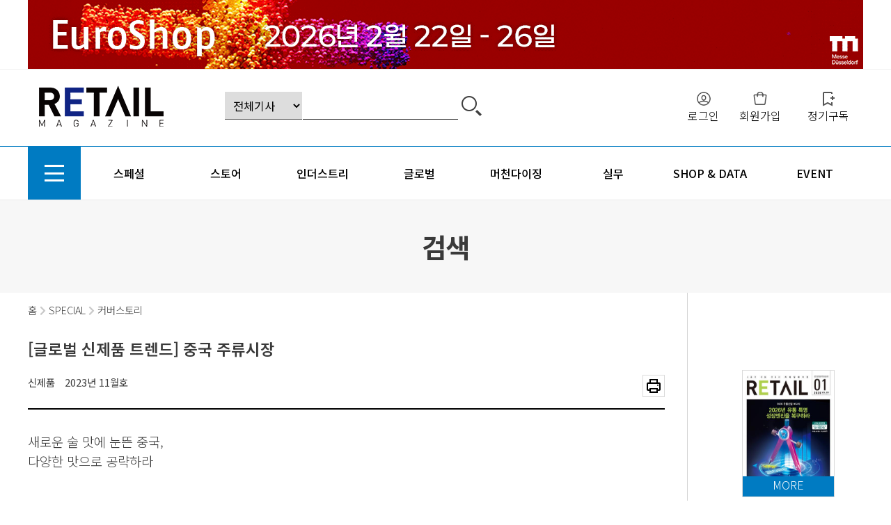

--- FILE ---
content_type: text/html; charset=euc-kr
request_url: https://retailing.co.kr/article/a_view.php?art_idx=4971
body_size: 34080
content:
<!doctype html>
<html lang="ko">
<head>
<meta name="viewport" content="width=device-width, initial-scale=1.0">
<meta http-equiv="Content-Type" content="text/html; charset=euc-kr" />
<meta http-equiv="Cache-Control" content="no-cache">
<meta property="og:type" content="website" />
<meta property="og:title" content="유통업계 필독서, 리테일매거진" />
<meta property="og:description" content="국내외 유통업계 최신 이슈, 트렌드, 현장 실무정보, 심층전략, 신규 매장, 상품 등 카테고리별 정보 제공" />
<meta property="og:url" content="" />
<meta property="og:site_name" content="유통업계 필독서, 리테일매거진" />
<meta property="og:image" content="/img/logo/og_logo.png" />
<meta http-equiv="imagetoolbar" content="no" />
<meta http-equiv="X-UA-Compatible" content="IE=edge" /> 
<meta http-equiv="Pragma" content="no-cache"> 
<meta http-equiv="Expires" content="-1">
<meta name="Robots" content="ALL">
<META name="Subject" content="유통업계 필독서, 리테일매거진">
<META name="Title" content="유통업계 필독서, 리테일매거진">
<META name="Description" content="새로운 술 맛에 눈뜬 중국,다양한 맛으로 공략하라새로운 주류 상품에 대한 중국 소비자들의 선호도가 높아지고 있다. 높은 도수의 전통주 대신 주스나 차 등 색다른 맛을 더한 저도주 상품에 수요가 몰리고 있다. 최근 중국 주류시장의 주요 트렌드를 살펴본다.중국 주류시장에서는 오랜 기간 전통 증류주인 백주가 주요 제품군으로 취급됐다....">
<META name="Keywords" content="유통업계 필독서, 리테일 매거진, 유통 전문지 [글로벌 신제품 트렌드] 중국 주류시장">
<title>리테일매거진 [글로벌 신제품 트렌드] 중국 주류시장</title>
<link rel="icon" href="/favicon.ico" />
<link rel="stylesheet" href="/css2/default.css">

<script type="text/javascript" src="https://code.jquery.com/jquery-1.9.1.min.js"></script>

<script src="/js2/wrest.js"></script>
<script src="/js2/placeholders.min.js"></script>
<script src="/js2/global_gnb.js"></script>
<script src="/js2/global_m_gnb.js"></script>
<script src="/js2/swiper/swiper.min.js"></script>
<link rel="stylesheet" href="/js2/swiper/swiper.min.css">
<script src="/js2/etc.js"></script>

<link rel="stylesheet" href="https://use.fontawesome.com/releases/v5.8.1/css/all.css" integrity="sha384-50oBUHEmvpQ+1lW4y57PTFmhCaXp0ML5d60M1M7uH2+nqUivzIebhndOJK28anvf" crossorigin="anonymous">
<link rel="stylesheet" type="text/css" href="https://fonts.googleapis.com/earlyaccess/notosanskr.css">

<!--<script type="text/javascript" src="/js/jquery/jquery-ui-1.8.14.custom.js"></script>-->
<script type="text/javascript" src="/js/common.js"></script>
<script type="text/javascript" src="/js/common.jquery.js"></script>
<script type="text/javascript" src="/js/retail.js"></script>
<script type="text/javascript" src="/js/menu_link.js"></script>
<script type='text/javascript' src='/js/AshAPI.js'></script>
<!--<script type='text/javascript' src='/js/AshSelectBox.js'></script>-->


<link rel="stylesheet" href="/css2/com_effect.css" />
<link rel="stylesheet" href="/css2/com_nav.css"><!-- 2020 style -->
<link rel="stylesheet" href="/css2/com_style.css" />
<link rel="stylesheet" href="/css2/com_tail.css" />
<link rel="stylesheet" href="/css2/com_form.css" />
<link rel="stylesheet" href="/css2/com_table.css" />
<link rel="stylesheet" href="/css2/com_board.css" />
<link href="/css2/m_nav.css" rel="stylesheet">

<link rel="stylesheet" href="/css2/sub.css?ver=240924" />
<link rel="stylesheet" href="/css2/com_page.css" />

</head>

<body>
	
<div class="sitemap" id="sitemap">
	<h3>리테일매거진</h3>
			<img src="/img/common/close.png">
			<ul>

				<li>
					<h5><a href="#" onclick="menu21(); return false;">스페셜</a></h5>
										<ul class="sitemap_in">
			<li><a href="javascript:menu21('105');" target="_top">커버스토리</a></li>
					<li><a href="javascript:menu21('106');" target="_top">스페셜리포트</a></li>
					<li><a href="javascript:menu21('134');" target="_top">비즈인사이트</a></li>
							</ul>
									</li>
				<li>
					<h5><a href="#" onclick="menu22(); return false;">스토어</a></h5>
										<ul class="sitemap_in">
			<li><a href="javascript:menu22('109');" target="_top">대형마트</a></li>
					<li><a href="javascript:menu22('110');" target="_top">백화점</a></li>
					<li><a href="javascript:menu22('128');" target="_top">슈퍼마켓</a></li>
					<li><a href="javascript:menu22('111');" target="_top">편의점</a></li>
					<li><a href="javascript:menu22('127');" target="_top">전문점</a></li>
					<li><a href="javascript:menu22('112');" target="_top">복합몰/아울렛</a></li>
							</ul>
									</li>
				<li>
					<h5><a href="#" onclick="menu23(); return false;">인더스트리</a></h5>
										<ul class="sitemap_in">
			<li><a href="javascript:menu23('114');" target="_top">전략</a></li>
					<li><a href="javascript:menu23('118');" target="_top">벤치마킹</a></li>
					<li><a href="javascript:menu23('115');" target="_top">리테일테크</a></li>
					<li><a href="javascript:menu23('129');" target="_top">온라인</a></li>
					<li><a href="javascript:menu23('124');" target="_top">스타트업</a></li>
					<li><a href="javascript:menu23('125');" target="_top">핫이슈</a></li>
					<li><a href="javascript:menu23('116');" target="_top">핫피플</a></li>
					<li><a href="javascript:menu23('126');" target="_top">데일리 뉴스</a></li>
							</ul>
									</li>
				<li>
					<h5><a href="#" onclick="menu24(); return false;">글로벌</a></h5>
										<ul class="sitemap_in">
			<li><a href="javascript:menu24('117');" target="_top">미국</a></li>
					<li><a href="javascript:menu24('119');" target="_top">영국</a></li>
					<li><a href="javascript:menu24('130');" target="_top">프랑스</a></li>
					<li><a href="javascript:menu24('131');" target="_top">독일</a></li>
					<li><a href="javascript:menu24('132');" target="_top">일본</a></li>
					<li><a href="javascript:menu24('133');" target="_top">중국</a></li>
							</ul>
									</li>
				<li>
					<h5><a href="#" onclick="menu25(); return false;">머천다이징</a></h5>
										<ul class="sitemap_in">
			<li><a href="javascript:menu25('120');" target="_top">시장동향</a></li>
					<li><a href="javascript:menu25('121');" target="_top">신제품</a></li>
							</ul>
									</li>
				<li>
					<h5><a href="#" onclick="menu26(); return false;">실무</a></h5>
										<ul class="sitemap_in">
			<li><a href="javascript:menu26('122');" target="_top">필드스터디</a></li>
					<li><a href="javascript:menu26('123');" target="_top">스토어 가이드</a></li>
							</ul>
									</li>
				<li>
					<h5><a href="#" onclick="menu31_01(); return false;">shop & data</a></h5>
										<ul class="sitemap_in">
						<li>
						<a href="javascript:menu11_01();" target="_top">리테일매거진</a>
						</li>
								<li>
						<a href="javascript:menu11_02();" target="_top">매거진 기사 PDF</a>
						</li>
								<li>
						<a href="javascript:menu11_03();" target="_top">유통 전문도서</a>
						</li>
								<li>
						<a href="javascript:menu11_04();" target="_top">보고서 & 통계자료</a>
						</li>
								<li>
						<a href="javascript:menu11_05();" target="_top">데이터</a>
						</li>
							</ul>
									</li>
				<li>
					<h5><a href="#" onclick="menu32_01(); return false;">event</a></h5>
										<ul class="sitemap_in">
						<li>
						<a href="javascript:menu13_01();" target="_top">교육</a>
						</li>
								<li>
						<a href="javascript:menu13_02();" target="_top">세미나</a>
						</li>
								<li>
						<a href="javascript:menu13_03();" target="_top">전시</a>
						</li>
							</ul>
									</li>
				
				<li>
					<ul>
						<li><a href="/member/login.php">로그인</a></li>
						<li><a href="/member/join_step1.php">회원가입</a></li>
											</ul>
				</li>
			</ul>
		</div>
<script>
$(document).ready(function() {
	$('#sitemap').hide();
	/*
	$('#loading').hide();
     $('#next').submit(function(){
		$('#loading').show();
		return true;
	});*/
	$('#sitemap > img').click(function () { 
		$('#sitemap').fadeToggle(700); 
	}); 
	/*
	$('.btn_sitemap').click(function () { 
		$('#sitemap').toggle(700); 
	}); */
	$(".btn_sitemap").click(function () { 
		$("#sitemap").fadeToggle(700); 
	});
});	
</script>		<!-- 모바일 슬라이드메뉴 -->
	<div onclick="history.back();" class="page_cover"></div>
<div id="m_menu" class="">
  <h3 onclick="location.href='/';">HOME</h3>
  <div onclick="history.back();" class="close"></div>
  <ul>
  	
    <li class="ss_menu"><a href="#" onclick="return false;">스페셜</a>
					<ul class="ss_hide">
			<li><a href="javascript:menu21('105');" target="_top">커버스토리</a></li>
					<li><a href="javascript:menu21('106');" target="_top">스페셜리포트</a></li>
					<li><a href="javascript:menu21('134');" target="_top">비즈인사이트</a></li>
							</ul>
					    </li>
  	
    <li class="ss_menu"><a href="#" onclick="return false;">스토어</a>
					<ul class="ss_hide">
			<li><a href="javascript:menu22('109');" target="_top">대형마트</a></li>
					<li><a href="javascript:menu22('110');" target="_top">백화점</a></li>
					<li><a href="javascript:menu22('128');" target="_top">슈퍼마켓</a></li>
					<li><a href="javascript:menu22('111');" target="_top">편의점</a></li>
					<li><a href="javascript:menu22('127');" target="_top">전문점</a></li>
					<li><a href="javascript:menu22('112');" target="_top">복합몰/아울렛</a></li>
							</ul>
					    </li>
  	
    <li class="ss_menu"><a href="#" onclick="return false;">인더스트리</a>
					<ul class="ss_hide">
			<li><a href="javascript:menu23('114');" target="_top">전략</a></li>
					<li><a href="javascript:menu23('118');" target="_top">벤치마킹</a></li>
					<li><a href="javascript:menu23('115');" target="_top">리테일테크</a></li>
					<li><a href="javascript:menu23('129');" target="_top">온라인</a></li>
					<li><a href="javascript:menu23('124');" target="_top">스타트업</a></li>
					<li><a href="javascript:menu23('125');" target="_top">핫이슈</a></li>
					<li><a href="javascript:menu23('116');" target="_top">핫피플</a></li>
					<li><a href="javascript:menu23('126');" target="_top">데일리 뉴스</a></li>
							</ul>
					    </li>
  	
    <li class="ss_menu"><a href="#" onclick="return false;">글로벌</a>
					<ul class="ss_hide">
			<li><a href="javascript:menu24('117');" target="_top">미국</a></li>
					<li><a href="javascript:menu24('119');" target="_top">영국</a></li>
					<li><a href="javascript:menu24('130');" target="_top">프랑스</a></li>
					<li><a href="javascript:menu24('131');" target="_top">독일</a></li>
					<li><a href="javascript:menu24('132');" target="_top">일본</a></li>
					<li><a href="javascript:menu24('133');" target="_top">중국</a></li>
							</ul>
					    </li>
  	
    <li class="ss_menu"><a href="#" onclick="return false;">머천다이징</a>
					<ul class="ss_hide">
			<li><a href="javascript:menu25('120');" target="_top">시장동향</a></li>
					<li><a href="javascript:menu25('121');" target="_top">신제품</a></li>
							</ul>
					    </li>
  	
    <li class="ss_menu"><a href="#" onclick="return false;">실무</a>
					<ul class="ss_hide">
			<li><a href="javascript:menu26('122');" target="_top">필드스터디</a></li>
					<li><a href="javascript:menu26('123');" target="_top">스토어 가이드</a></li>
							</ul>
					    </li>
  	
    <li class="ss_menu"><a href="#" onclick="return false;">shop & data</a>
					<ul class="ss_hide">
						<li><li class="gnb_2dli"><a href="javascript:menu11_01();" target="_top">리테일매거진</a></li></li>
								<li><li class="gnb_2dli"><a href="javascript:menu11_02();" target="_top">매거진 기사 PDF</a></li></li>
								<li><li class="gnb_2dli"><a href="javascript:menu11_03();" target="_top">유통 전문도서</a></li></li>
								<li><li class="gnb_2dli"><a href="javascript:menu11_04();" target="_top">보고서 & 통계자료</a></li></li>
								<li><li class="gnb_2dli"><a href="javascript:menu11_05();" target="_top">데이터</a></li></li>
							</ul>
					    </li>
  	
    <li class="ss_menu"><a href="#" onclick="return false;">event</a>
					<ul class="ss_hide">
						<li><li class="gnb_2dli"><a href="javascript:menu13_01();" target="_top">교육</a></li></li>
								<li><li class="gnb_2dli"><a href="javascript:menu13_02();" target="_top">세미나</a></li></li>
								<li><li class="gnb_2dli"><a href="javascript:menu13_03();" target="_top">전시</a></li></li>
							</ul>
					    </li>
	
   
  </ul>

								
				<a href="/member/login.php">로그인</a>
				<a href="#" onclick="menu06_02(); return false;">장바구니</a>
				<a href="/member/join_step1.php">회원가입</a>
				<a href="/member/search_id.php">ID/PW찾기</a>

				</div>



<!-- 모바일 슬라이드메뉴 -->
	
	<header>
		
		<div class="banner" id="top_ad_banner">
			<ul class="width_settings">
				<li onclick="window.open('https://www.euroshop-tradefair.com/reasons-to-attend', '', 'scrollbars=yes,left=,top=,resize=yes,toolbar=yes').focus();" style="cursor: pointer;background-image:url('/data/banner/176292897400499900.gif');"></li><li id="ad_close"></li>				
			</ul>
			
		</div>
<!-- 모바일검색 -->
<div class="m_search_box">
	<h2>search</h2>
	<form name="sfrm_top" action="/article/a_lists.php" method="get" onsubmit="return menu_search()">
				<input type="hidden" name="skey" value="top">
				<select id="sfrm_top_spart" class="check">
					<option value="">전체기사</option>
					<option value="">전체기사</option>
					<option value="21">스페셜</option>
					<option value="22">스토어</option>
					<option value="23">인더스트리</option>
					<option value="24">글로벌</option>
					<option value="25">머천다이징</option>
					<option value="26">실무</option>				
				</select>

				
				<input type="text" name="sword" title="검색" value="" accesskey="s" class="">
		<a href="#" class="btn_arrow"><input type="image" src="/img/common/icon1.png" alt="검색" class="btn_search"></a>
	</form>
</div>
<!-- 모바일검색 -->
		<ul class="m_nav">
			<li class="m_btn"></li>
			<li onclick="location.href='/';"></li>
			<li>
				<a href="#" onclick="return false;" class="m_search"></a>
								<a href="/member/login.php"></a>
							</li>
			<li class="m_d1_m">
				<!-- 스크롤형 대메뉴 -->
				<div>
				<a href="#" target="_top" onclick="menu21(); return false;">스페셜</a>
<a href="#" target="_top" onclick="menu22(); return false;">스토어</a>
<a href="#" target="_top" onclick="menu23(); return false;">인더스트리</a>
<a href="#" target="_top" onclick="menu24(); return false;">글로벌</a>
<a href="#" target="_top" onclick="menu25(); return false;">머천다이징</a>
<a href="#" target="_top" onclick="menu26(); return false;">실무</a>
				</div>
				<!-- 스크롤형 대메뉴 -->
			</li>
		</ul><!-- m_nav -->

		
		<ul class="m1 width_settings">
			<li>
				<h1 onclick="location.href='/';"></h1>
			</li>
			<li><!-- 검색 -->
				<form name="sfrm_top" action="/article/a_lists.php" method="get" onsubmit="return menu_search()">
				<input type="hidden" name="skey" value="top" />
				<select id="sfrm_top_spart" class="check">
					<option value="">전체기사</option>
										<option value="21">스페셜</option>
					<option value="22">스토어</option>
					<option value="23">인더스트리</option>
					<option value="24">글로벌</option>
					<option value="25">머천다이징</option>
					<option value="26">실무</option>				
				</select>
				<input type="text"  name="sword" title="검색" value="" accesskey="s" class="" />
		<a href="#" class="btn_arrow"><input type="image" src="/img/common/icon1.png" alt="검색" class="btn_search" /></a>
				</form>			</li><!-- 검색 -->
			<li class="login_info"><!-- 로그인 -->
								
				<a href="/member/login.php">로그인</a>
				<a href="/member/join_step1.php">회원가입</a>
				<a href="/mall/subscriber2.php">정기구독</a>
				<!--<a href="#" onclick="menu06_02(); return false;">장바구니</a>
				<a href="/member/search_id.php">ID/PW찾기</a>-->

				
<script language="Javascript"> 
<!-- 
function setCookie( name, value, expiredays ) { 
    var todayDate = new Date(); 
        todayDate.setDate( todayDate.getDate() + expiredays ); 
        document.cookie = name + "=" + escape( value ) + "; path=/; expires=" + todayDate.toGMTString() + ";" 
    }
function closeWin() { 
    if ( document.notice_form.chkbox.checked ){ 
        setCookie( "maindiv", "done" , 1 ); 
    } 
    document.all['divpop'].style.visibility = "hidden"; 
} 
//-->  
</script> 
				
			</li><!-- 로그인 -->
		</ul>
		<nav class="top_gnb_txt">
	    <div id="nav">
				<ul class="width_settings" id="gnb_1dul">
					
					<li id="btn_sitemap2" class="btn_sitemap2">
					</li>
					<!--<li><a href="">special</a></li>-->
<!-- menu_1d_go -->
					<li><a href="#" target="_self" class="gnb_1da" onclick="menu_1d_go(21); return false;">스페셜</a>
							          <ul class="gnb_2dul">
	             	             <li class="gnb_2dli"><a href="javascript:menu21('105');" target="_top" class="gnb_2da">커버스토리</a></li>
								             <li class="gnb_2dli"><a href="javascript:menu21('106');" target="_top" class="gnb_2da">스페셜리포트</a></li>
								             <li class="gnb_2dli"><a href="javascript:menu21('134');" target="_top" class="gnb_2da">비즈인사이트</a></li>
								          </ul>
	          	        </li>
<!-- menu_1d_go -->
					<li><a href="#" target="_self" class="gnb_1da" onclick="menu_1d_go(22); return false;">스토어</a>
							          <ul class="gnb_2dul">
	             	             <li class="gnb_2dli"><a href="javascript:menu22('109');" target="_top" class="gnb_2da">대형마트</a></li>
								             <li class="gnb_2dli"><a href="javascript:menu22('110');" target="_top" class="gnb_2da">백화점</a></li>
								             <li class="gnb_2dli"><a href="javascript:menu22('128');" target="_top" class="gnb_2da">슈퍼마켓</a></li>
								             <li class="gnb_2dli"><a href="javascript:menu22('111');" target="_top" class="gnb_2da">편의점</a></li>
								             <li class="gnb_2dli"><a href="javascript:menu22('127');" target="_top" class="gnb_2da">전문점</a></li>
								             <li class="gnb_2dli"><a href="javascript:menu22('112');" target="_top" class="gnb_2da">복합몰/아울렛</a></li>
								          </ul>
	          	        </li>
<!-- menu_1d_go -->
					<li><a href="#" target="_self" class="gnb_1da" onclick="menu_1d_go(23); return false;">인더스트리</a>
							          <ul class="gnb_2dul">
	             	             <li class="gnb_2dli"><a href="javascript:menu23('114');" target="_top" class="gnb_2da">전략</a></li>
								             <li class="gnb_2dli"><a href="javascript:menu23('118');" target="_top" class="gnb_2da">벤치마킹</a></li>
								             <li class="gnb_2dli"><a href="javascript:menu23('115');" target="_top" class="gnb_2da">리테일테크</a></li>
								             <li class="gnb_2dli"><a href="javascript:menu23('129');" target="_top" class="gnb_2da">온라인</a></li>
								             <li class="gnb_2dli"><a href="javascript:menu23('124');" target="_top" class="gnb_2da">스타트업</a></li>
								             <li class="gnb_2dli"><a href="javascript:menu23('125');" target="_top" class="gnb_2da">핫이슈</a></li>
								             <li class="gnb_2dli"><a href="javascript:menu23('116');" target="_top" class="gnb_2da">핫피플</a></li>
								             <li class="gnb_2dli"><a href="javascript:menu23('126');" target="_top" class="gnb_2da">데일리 뉴스</a></li>
								          </ul>
	          	        </li>
<!-- menu_1d_go -->
					<li><a href="#" target="_self" class="gnb_1da" onclick="menu_1d_go(24); return false;">글로벌</a>
							          <ul class="gnb_2dul">
	             	             <li class="gnb_2dli"><a href="javascript:menu24('117');" target="_top" class="gnb_2da">미국</a></li>
								             <li class="gnb_2dli"><a href="javascript:menu24('119');" target="_top" class="gnb_2da">영국</a></li>
								             <li class="gnb_2dli"><a href="javascript:menu24('130');" target="_top" class="gnb_2da">프랑스</a></li>
								             <li class="gnb_2dli"><a href="javascript:menu24('131');" target="_top" class="gnb_2da">독일</a></li>
								             <li class="gnb_2dli"><a href="javascript:menu24('132');" target="_top" class="gnb_2da">일본</a></li>
								             <li class="gnb_2dli"><a href="javascript:menu24('133');" target="_top" class="gnb_2da">중국</a></li>
								          </ul>
	          	        </li>
<!-- menu_1d_go -->
					<li><a href="#" target="_self" class="gnb_1da" onclick="menu_1d_go(25); return false;">머천다이징</a>
							          <ul class="gnb_2dul">
	             	             <li class="gnb_2dli"><a href="javascript:menu25('120');" target="_top" class="gnb_2da">시장동향</a></li>
								             <li class="gnb_2dli"><a href="javascript:menu25('121');" target="_top" class="gnb_2da">신제품</a></li>
								          </ul>
	          	        </li>
<!-- menu_1d_go -->
					<li><a href="#" target="_self" class="gnb_1da" onclick="menu_1d_go(26); return false;">실무</a>
							          <ul class="gnb_2dul">
	             	             <li class="gnb_2dli"><a href="javascript:menu26('122');" target="_top" class="gnb_2da">필드스터디</a></li>
								             <li class="gnb_2dli"><a href="javascript:menu26('123');" target="_top" class="gnb_2da">스토어 가이드</a></li>
								          </ul>
	          	        </li>
<!-- menu_1d_go -->
					<li><a href="#" target="_self" class="gnb_1da" onclick="menu_1d_go(31); return false;">shop & data</a>
							          <ul class="gnb_2dul">
	             							 <li class="gnb_2dli"><a href="javascript:menu11_01();" target="_top" class="gnb_2da">리테일매거진</a></li>
														 <li class="gnb_2dli"><a href="javascript:menu11_02();" target="_top" class="gnb_2da">매거진 기사 PDF</a></li>
														 <li class="gnb_2dli"><a href="javascript:menu11_03();" target="_top" class="gnb_2da">유통 전문도서</a></li>
														 <li class="gnb_2dli"><a href="javascript:menu11_04();" target="_top" class="gnb_2da">보고서 & 통계자료</a></li>
														 <li class="gnb_2dli"><a href="javascript:menu11_05();" target="_top" class="gnb_2da">데이터</a></li>
								          </ul>
	          	        </li>
<!-- menu_1d_go -->
					<li><a href="#" target="_self" class="gnb_1da" onclick="menu_1d_go(32); return false;">event</a>
							          <ul class="gnb_2dul">
	             							 <li class="gnb_2dli"><a href="javascript:menu13_01();" target="_top" class="gnb_2da">교육</a></li>
														 <li class="gnb_2dli"><a href="javascript:menu13_02();" target="_top" class="gnb_2da">세미나</a></li>
														 <li class="gnb_2dli"><a href="javascript:menu13_03();" target="_top" class="gnb_2da">전시</a></li>
								          </ul>
	          	        </li>
					


				</ul>
				<!-- 스크롤형 사이트맵 -->
				<script>
					$(function() {
						$(".btn_sitemap2").click(function () { 
							//$("#scroll_sitemap").fadeToggle(700); 
							$("#scroll_sitemap").slideToggle(300); 
							
						});
						$("#scroll_sitemap_close").click(function () { 
							$("#scroll_sitemap").slideToggle(200); 
						});
					});
				</script>
					<ul class="width_settings scroll_sitemap" id="scroll_sitemap">
														<li>
										<h5><a href="#" onclick="menu21(); return false;">스페셜</a></h5>
																				<ul class="sitemap_in">
													<li><a href="javascript:menu21('105');" target="_top">커버스토리</a></li>
															<li><a href="javascript:menu21('106');" target="_top">스페셜리포트</a></li>
															<li><a href="javascript:menu21('134');" target="_top">비즈인사이트</a></li>
																	</ul>
																			</li>
														<li>
										<h5><a href="#" onclick="menu22(); return false;">스토어</a></h5>
																				<ul class="sitemap_in">
													<li><a href="javascript:menu22('109');" target="_top">대형마트</a></li>
															<li><a href="javascript:menu22('110');" target="_top">백화점</a></li>
															<li><a href="javascript:menu22('128');" target="_top">슈퍼마켓</a></li>
															<li><a href="javascript:menu22('111');" target="_top">편의점</a></li>
															<li><a href="javascript:menu22('127');" target="_top">전문점</a></li>
															<li><a href="javascript:menu22('112');" target="_top">복합몰/아울렛</a></li>
																	</ul>
																			</li>
														<li>
										<h5><a href="#" onclick="menu23(); return false;">인더스트리</a></h5>
																				<ul class="sitemap_in">
													<li><a href="javascript:menu23('114');" target="_top">전략</a></li>
															<li><a href="javascript:menu23('118');" target="_top">벤치마킹</a></li>
															<li><a href="javascript:menu23('115');" target="_top">리테일테크</a></li>
															<li><a href="javascript:menu23('129');" target="_top">온라인</a></li>
															<li><a href="javascript:menu23('124');" target="_top">스타트업</a></li>
															<li><a href="javascript:menu23('125');" target="_top">핫이슈</a></li>
															<li><a href="javascript:menu23('116');" target="_top">핫피플</a></li>
															<li><a href="javascript:menu23('126');" target="_top">데일리 뉴스</a></li>
																	</ul>
																			</li>
														<li>
										<h5><a href="#" onclick="menu24(); return false;">글로벌</a></h5>
																				<ul class="sitemap_in">
													<li><a href="javascript:menu24('117');" target="_top">미국</a></li>
															<li><a href="javascript:menu24('119');" target="_top">영국</a></li>
															<li><a href="javascript:menu24('130');" target="_top">프랑스</a></li>
															<li><a href="javascript:menu24('131');" target="_top">독일</a></li>
															<li><a href="javascript:menu24('132');" target="_top">일본</a></li>
															<li><a href="javascript:menu24('133');" target="_top">중국</a></li>
																	</ul>
																			</li>
														<li>
										<h5><a href="#" onclick="menu25(); return false;">머천다이징</a></h5>
																				<ul class="sitemap_in">
													<li><a href="javascript:menu25('120');" target="_top">시장동향</a></li>
															<li><a href="javascript:menu25('121');" target="_top">신제품</a></li>
																	</ul>
																			</li>
														<li>
										<h5><a href="#" onclick="menu26(); return false;">실무</a></h5>
																				<ul class="sitemap_in">
													<li><a href="javascript:menu26('122');" target="_top">필드스터디</a></li>
															<li><a href="javascript:menu26('123');" target="_top">스토어 가이드</a></li>
																	</ul>
																			</li>
														<li>
										<h5><a href="#" onclick="menu31_01(); return false;">shop & data</a></h5>
																				<ul class="sitemap_in">
																<li>
											<a href="javascript:menu11_01();" target="_top">리테일매거진</a>
											</li>
																		<li>
											<a href="javascript:menu11_02();" target="_top">매거진 기사 PDF</a>
											</li>
																		<li>
											<a href="javascript:menu11_03();" target="_top">유통 전문도서</a>
											</li>
																		<li>
											<a href="javascript:menu11_04();" target="_top">보고서 & 통계자료</a>
											</li>
																		<li>
											<a href="javascript:menu11_05();" target="_top">데이터</a>
											</li>
																	</ul>
																			</li>
														<li>
										<h5><a href="#" onclick="menu32_01(); return false;">event</a></h5>
																				<ul class="sitemap_in">
																<li>
											<a href="javascript:menu13_01();" target="_top">교육</a>
											</li>
																		<li>
											<a href="javascript:menu13_02();" target="_top">세미나</a>
											</li>
																		<li>
											<a href="javascript:menu13_03();" target="_top">전시</a>
											</li>
																	</ul>
																			</li>
											<li class="close" id="scroll_sitemap_close"></li>
					</ul>
				
				<!-- 스크롤형 사이트맵 -->
			</div>
		</nav>
	</header>
		<!--snb_menu -->
<div class="snb_menu">
	<h3>검색</h3>
	<ul class="width_settings sub_ul_cate">
	</ul>
</div>
<!--//snb_menu -->

	
	<link rel="stylesheet" href="/daumeditor/css/contents4view.css" type="text/css" charset="utf-8"/>

<div class="width_settings">
	
	<div class="mz_view">
		<div class="nav_txt">홈 <i class="fas fa-chevron-right"></i> special <i class="fas fa-chevron-right"></i> 커버스토리</div>
		<ul class="view_title">
			<li>[글로벌 신제품 트렌드] 중국 주류시장</li>
			<li>
				<p><span>신제품</span>2023년 11월호</p>
				<a href="#" onclick="list_print('/article/a_view.php?art_idx=4971', 'print')"></a>
				<!--<a href="" ></a>-->
			</li>
		</ul>
		<div class="cview tx-content-container">
		새로운 술 맛에 눈뜬 중국,<br />다양한 맛으로 공략하라<br /><br /><br />새로운 주류 상품에 대한 중국 소비자들의 선호도가 높아지고 있다. 높은 도수의 전통주 대신 주스나 차 등 색다른 맛을 더한 저도주 상품에 수요가 몰리고 있다. 최근 중국 주류시장의 주요 트렌드를 살펴본다.<a href="/mall/subscriber.php" class="btn_junmun">기사전문보기</a>	   
			<div class="articlebuy">
			<h3>기사 전문 보기는 <span>정기구독회원서비스</span> 입니다.</h3>
			<ul>
				<li>회원 가입 후 리테일매거진 정기구독을 신청하시면 모든 온라인 기사를 열람하실 수 있습니다.</li>
				<li>1년 이용료 : 140,000</li>
			</ul>
			<a href="/mall/subscriber.php">정기구독 신청</a>
		</div>
				
		</div><!-- cview -->

		<div class="list_bottom">
			
			<a href="./a_lists.php">목록</a>
				
		</div><!-- list_bottom -->
		<!-- 연관 최신기사 -->
		<div class="relate">
			<h4>연관 최신기사</h4>
			<ul>
						</ul>
		</div>
		<!-- 연관기사 -->
	</div><!-- mz_view -->
	
	<div class="mz_view_right">
		<div>
			<div class="snb_magazine">
	<div class="snb_magazine_box"><a href="/books/zbook_view.php?boo_idx=709" onclick=""><img src="/data/books/176757274334253600.thumb.jpg" alt="리테일매거진"  width="131" height="181" class="magazine" /></a></div>
	<div class="snb_magazine_con">
		<em>통권 599호</em>
		<p class="m_con_week"></p>    
		<strong><a href="/books/zbook_view.php?boo_idx=709" onclick="">2026년 1월호</a></strong>
		<p class="m_con_text"></p>
	</div>
</div> 
<a href="/mall/subscriber.php" class="subscriber">정기구독안내 및 구독신청하기</a>
			</div>
	</div><!-- mz_view_right -->
	
</div><!-- width_settings -->


	<footer>
		<div class="width_settings">
			<ul class="f_link1">
				<li><a href="javascript:menu04_01()">회사소개</a></li>
				<li><a href="javascript:menu05_03()">광고문의</a></li>
				<!--<li><a href="javascript:menu07_01()">사이트맵</a></li>-->
				<li><a href="javascript:menu03_04()">이용약관</a></li>
				<li><a href="javascript:menu03_05()">개인정보취급방침</a></li>
				<li><a href="javascript:menu03_06()">이메일 집단수집거부</a></li>
				<li><a href="#" class="btn_sitemap" onclick="return false;">사이트맵</a></li>
								<li><a href="#" onclick="menu05_01(); return false;">고객센터</a></li>
				
			</ul>
			<ul class="f_txt1">
				<li><span>회사명</span> : 코카리테일인사이트</li>
				<li><span>대표</span> :  허영재</li>
				<li><span>주소</span> : 서울시 마포구 서강로 60 유니세프빌딩 8층</li>
				<li><span>tel</span> : 02-522-1271~4</li>
				<li><span>fax</span> : 02-522-1275</li>
				<li><span>E-mail</span> : kocarm@naver.com</li>
				<li><span>사업자 등록번호</span> : 486-81-00770</li> 
				<li><span>통신판매업신고번호</span> : 서울마포 제3484호</li>
				<li>Copyright &copy; RETAIL MAGAZINE All Rights Reserved.<br>
					<a href="http://www.hihompy.co.kr" target="_blank" class="design_by" style="
    /* color: #848484; */
    font-size: 10px;
    font-family: verdana;
    color: #787878;
    text-align: center;
">Design by HIHOMPY</a></li>
			</ul>
		</div>
<iframe name="act_ifr" id="act_ifr" width="0" height="0" frameborder="0"></iframe>
<script type="text/javascript" src="/js/retail.bottom.js"></script>
	</footer>
</body>
</html>
<!-- Google tag (gtag.js) -->
<script async src="https://www.googletagmanager.com/gtag/js?id=G-WWP8YEM99M"></script>
<script>
  window.dataLayer = window.dataLayer || [];
  function gtag(){dataLayer.push(arguments);}
  gtag('js', new Date());

  gtag('config', 'G-WWP8YEM99M');
</script>
<script>
  (function(i,s,o,g,r,a,m){i['GoogleAnalyticsObject']=r;i[r]=i[r]||function(){
  (i[r].q=i[r].q||[]).push(arguments)},i[r].l=1*new Date();a=s.createElement(o),
  m=s.getElementsByTagName(o)[0];a.async=1;a.src=g;m.parentNode.insertBefore(a,m)
  })(window,document,'script','https://www.google-analytics.com/analytics.js','ga');

  ga('create', 'UA-93230710-1', 'auto');
  ga('send', 'pageview');

</script>
<!-- Google 리마케팅 태그 코드 -->
<!--------------------------------------------------
리마케팅 태그를 개인식별정보와 연결하거나 민감한 카테고리와 관련된 페이지에 추가해서는 안 됩니다. 리마케팅 태그를 설정하는 방법에 대해 자세히 알아보려면 다음 페이지를 참조하세요. http://google.com/ads/remarketingsetup
--------------------------------------------------->
<script type="text/x-javascript">
/* <![CDATA[ */
var google_conversion_id = 856176298;
var google_custom_params = window.google_tag_params;
var google_remarketing_only = true;
/* ]]> */
</script>
<script type="text/x-javascript" src="//www.googleadservices.com/pagead/conversion.js">
</script>
<noscript>
<div style="display:inline;">
<img height="1" width="1" style="border-style:none;" alt="" src="//googleads.g.doubleclick.net/pagead/viewthroughconversion/856176298/?guid=ON&amp;script=0"/>
</div>
</noscript>

--- FILE ---
content_type: text/css
request_url: https://retailing.co.kr/css2/default.css
body_size: 23267
content:

/*
@import url(//spoqa.github.io/spoqa-han-sans/css/SpoqaHanSans-kr.css);
@import url(//spoqa.github.io/spoqa-han-sans/css/SpoqaHanSans-jp.css);
*/
@font-face { font-family: 'OTEnjoystoriesBA'; src: url('https://cdn.jsdelivr.net/gh/projectnoonnu/noonfonts_two@1.0/OTEnjoystoriesBA.woff') format('woff'); font-weight: normal; font-style: normal; }
.tvn {font-family: 'OTEnjoystoriesBA',serif;}
@font-face {
    font-family: 'yg-jalnan';
    src: url('https://cdn.jsdelivr.net/gh/projectnoonnu/noonfonts_four@1.2/JalnanOTF00.woff') format('woff');
    font-weight: normal;
    font-style: normal;
}
.times { 
	font-family: TimesNewRoman,Times New Roman,Times,Baskerville,Georgia,serif; 
}

.jalnan {font-family: 'yg-jalnan',serif;}
/* ?λ뜃由곤옙占? */
html {overflow-y:scroll}
/*
body {margin:0;padding:0;font-size:0.8em; background:#fff;
font-family: 'Noto Sans KR', 'Noto Sans KR JP', 'Sans-serif';    word-break: keep-all;
} */
body {margin:0;padding:0;font-size: 16px; 
	font-family: 'Noto Sans KR', sans-serif !important;  color: #3a3a3a ; font-weight: 300;}

html, h1, h2, h3, h4, h5, h6, form, fieldset, img {margin:0;padding:0;border:0}
h1, h2, h3, h4, h5, h6 {/*font-size:1em;*/ font-family: 'Noto Sans KR', sans-serif;}
article, aside, details, figcaption, figure, footer, header, hgroup, menu, nav, section {display:block}
h3 {/* color:#023759; */font-size:2.4em;font-weight: 700;letter-spacing: -1px;}
h4 {/* color:#ffffff; *//* font-size:1.8em; */}
p {
    font-size: 1em;
    /* color:#272727; */
    font-weight: 400;
    word-break: keep-all;
    margin:0;
    padding:0;
    }




ul, dl,dt,dd {margin:0;padding:0;list-style:none}
legend {position:absolute;margin:0;padding:0;font-size:0;line-height:0;text-indent:-9999em;overflow:hidden}
label, input, button, select, img {vertical-align:middle;font-size:1em; outline:none !important;}
input, button {margin:0;padding:0;font-family: 'Noto Sans KR', sans-serif;font-size:1em}
input[type="submit"]{cursor:pointer}
button {cursor:pointer}

textarea, select {font-family: 'Noto Sans KR', sans-serif;font-size:1em}
select {margin:0}

hr {display:none}
pre {overflow-x:scroll;font-size:1.1em}
a {color:#000;text-decoration:none}
.tvn {
    font-family: 'OTEnjoystoriesBA',serif;}
.fs20 {font-size:2.0em !important}



*, :after, :before {
    -webkit-box-sizing: border-box;
    -moz-box-sizing: border-box;
    box-sizing: border-box;
}

input[type=text],input[type=password], textarea {
-webkit-transition: all 0.30s ease-in-out;
-moz-transition: all 0.30s ease-in-out;
-ms-transition: all 0.30s ease-in-out;
-o-transition: all 0.30s ease-in-out;
outline: none;
}
 
input[type=text]:focus,input[type=password]:focus,  textarea:focus,select:focus {-webkit-box-shadow:  0 0 5px #9ed4ff;-moz-box-shadow:  0 0 5px #9ed4ff;box-shadow: 0 0 5px #9ed4ff;/* border: 1px solid #558ab7 !important; */}
.placeholdersjs { color: #aaa !important; }


/*?⑤벏?삼옙?쏙옙占쏙옙*/
.clearfix:after{content:''; display:block; clear:both;}

/* 占쎈뜆?좑옙袁⑹뜍 占싼덈┛ 筌욑옙占쏙옙 */
#hd, #wrapper, #ft{/*min-width:1246px; */}

#hd_pop,
#hd_wrapper,
#tnb ul,
#gnb .gnb_wrap,
#container_wr,
#ft_wr{/* width:1200px */}

/* 占쎌빘毓쏙옙?됱뵠占쏙옙 */
#hd_pop {z-index:1000;position:relative;margin:0 auto;height:0}
#hd_pop h2 {position:absolute;font-size:0;line-height:0;overflow:hidden}
.hd_pops {position:absolute;border:1px solid #e9e9e9;background:#fff;}
.hd_pops img{max-width:100%}
.hd_pops_con {}
.hd_pops_footer {padding: 0;background:#000;color:#fff;text-align:left;position:relative;}
.hd_pops_footer:after {display:block;visibility:hidden;clear:both;content:""}
.hd_pops_footer button {padding: 10px;border:0;color:#fff}
.hd_pops_footer .hd_pops_reject{background:#000;text-align:left}
.hd_pops_footer .hd_pops_close{background:#393939;position:absolute;top:0;right:0}



.go_mobile{text-align:left;margin-top:5px;}
.go_mobile a{    display: inline-block;
    padding: 5px 10px;
    border: solid 1px #fff;
    border-radius: 20px;
    font-size: 1em;
    color: #fff;
}





/* 野껊슣?녻눧占? 占쎌쥚源?퉪??텢 占쎌쥚源?옙??猷? */
#copymove {}
#copymove  .win_desc {text-align:center;display:block}
#copymove  .tbl_wrap{margin:20px }
#copymove  .win_btn{padding:0 20px 20px}
.copymove_current {float:right;background:#ff3061;padding:5px;color:#fff;border-radius:3px}
.copymove_currentbg {background:#f4f4f4}

/* 占쎈뗀?껓옙占쎈즴疫뀐옙 占싼딆뒠占쎈Ŋ?? */
#hd_login_msg {position:absolute;top:0;left:0;font-size:0;line-height:0;overflow:hidden}
.msg_sound_only, .sound_only {display:inline-block !important;position:absolute;top:0;left:0;margin:0 !important;padding:0 !important;font-size:0;line-height:0;border:0 !important;overflow:hidden !important}
/* 癰귣챶揆 獄쏅뗀以덂첎占썸묾占? */
#skip_to_container a {z-index:100000;position:absolute;top:0;left:0;width:1px;height:1px;font-size:0;line-height:0;overflow:hidden}
#skip_to_container a:focus, #skip_to_container a:active {width:100%;height:75px;background:#21272e;color:#fff;font-size:2em;font-weight:bold;text-align:center;text-decoration:none;line-height:3.3em}

/* ie6 占쎈?占쏙쭪占? 占쎈뜄?? 筌욑옙占쏙옙 */
.img_fix {width:100%;height:auto}

/* 筌╈돦肄? 占쎈Ŧ猷욑옙源낆쨯(占쎈굝??)獄쎻뫗占? 疫꿸퀡?? -pc */
#captcha {display:inline-block;position:relative}
#captcha legend {position:absolute;margin:0;padding:0;font-size:0;line-height:0;text-indent:-9999em;overflow:hidden;}
#captcha #captcha_img {height:40px;border:1px solid #898989;vertical-align:top;padding:0;margin:0}
#captcha #captcha_mp3 {margin:0;padding:0;width:40px;height:40px;border:0;background:transparent;vertical-align:middle;overflow:hidden;cursor:pointer;background:url('../img/captcha2.png') no-repeat;text-indent:-999px;border-radius:3px}
#captcha #captcha_reload {margin:0;padding:0;width:40px;height:40px;border:0;background:transparent;vertical-align:middle;overflow:hidden;cursor:pointer;background:url('../img/captcha2.png') no-repeat  0 -40px;text-indent:-999px;border-radius:3px}
#captcha #captcha_key {margin:0 0 0 3px;padding:0 5px;width:90px;height:40px;border:1px solid #ccc;background:#fff;font-size:1.333em;font-weight:bold;text-align:center;border-radius:3px;vertical-align:top}
#captcha #captcha_info {display:block;margin:5px 0 0;font-size:0.95em;letter-spacing:-0.1em}

/* 筌╈돦肄? 占쎈Ŧ猷욑옙源낆쨯(占쎈굝??)獄쎻뫗占? 疫꿸퀡?? - mobile */
#captcha.m_captcha audio {display:block;margin:0 0 5px;width:187px}
#captcha.m_captcha #captcha_img {width:160px;height:60px;border:1px solid #e9e9e9;margin-bottom:3px;margin-top:5px;display:block;}
#captcha.m_captcha #captcha_reload {position:static;margin:0;padding:0;width:40px;height:40px;border:0;background:transparent;vertical-align:middle;overflow:hidden;cursor:pointer;background:url('../img/captcha2.png') no-repeat  0 -40px;text-indent:-999px}
#captcha.m_captcha #captcha_reload span{display:none;}
#captcha.m_captcha #captcha_key {margin:0;padding:0 5px;width:115px;height:29px;border:1px solid #b8c9c2;background:#f7f7f7;font-size:1.333em;font-weight:bold;text-align:center;line-height:29px;margin-left:3px}
#captcha.m_captcha #captcha_info {display:block;margin:5px 0 0;font-size:0.95em;letter-spacing:-0.1em}
#captcha.m_captcha #captcha_mp3 {width:31px;height:31px;background:url('../img/captcha2.png') no-repeat 0 0 ;  vertical-align:top;overflow:hidden;cursor:pointer;text-indent:-9999px;border:none}

/* ckeditor 占썩뫁?욑옙占? */
.cke_sc {margin:0 0 5px;text-align:right}
.btn_cke_sc{display:inline-block;padding:0 10px; /*height:23px;*/ border:1px solid #ccc;background:#fafafa;color:#000;text-decoration:none;line-height:1.9em;vertical-align:middle;cursor:pointer}
.cke_sc_def {margin:0 0 5px;padding:10px;border:1px solid #ccc;background:#f7f7f7;text-align:center}
.cke_sc_def dl{margin:0 0 5px;text-align:left;zoom:1}
.cke_sc_def dl:after {display:block;visibility:hidden;clear:both;content:""}
.cke_sc_def dt, .cke_sc_def dd {float:left;margin:0;padding:5px 0;border-bottom:1px solid #e9e9e9}
.cke_sc_def dt {width:20%;font-weight:bold}
.cke_sc_def dd {width:30%}

/* 甕곌쑵?? */
a.btn,.btn{line-height:35px;height:35px;padding:0 10px;text-align:center;font-weight:bold;border:0;
-webkit-transition: background-color 0.3s ease-out;
-moz-transition: background-color 0.3s ease-out;
-o-transition: background-color 0.3s ease-out;
transition: background-color 0.3s ease-out;}

a.btn01 {display:inline-block;padding:7px;border:1px solid #ccc;background:#fafafa;color:#000;text-decoration:none;vertical-align:middle}
a.btn01:focus, a.btn01:hover {text-decoration:none}
button.btn01 {display:inline-block;margin:0;padding:7px;border:1px solid #ccc;background:#fafafa;color:#000;text-decoration:none}
a.btn02 {display:inline-block;padding:7px;border:1px solid #3b3c3f;background:#4b545e;color:#fff;text-decoration:none;vertical-align:middle;}
a.btn02:focus, .btn02:hover {text-decoration:none}
button.btn02 {display:inline-block;margin:0;padding:7px;border:1px solid #3b3c3f;background:#4b545e;color:#fff;text-decoration:none}

.btn_confirm {text-align:center} /* 占쎌뮇?뉛옙?ｍ?? 筌욊쑵六? */

.btn_submit {padding: 20px 75px;border:0;background:#394ca0;color:#fff;cursor:pointer;border:0}
.btn_submit:hover {}

a.btn_cancel {display:inline-block;background:#969696;color:#fff;text-decoration:none;vertical-align:middle;}
button.btn_cancel {display:inline-block;background:#969696;color:#fff;text-decoration:none;vertical-align:middle}
.btn_cancel:hover {background:#aaa;
}
a.btn_frmline, button.btn_frmline {display:inline-block;padding:0 5px;height:40px;border:0;background:#3c3c3c;border-radius:5px;color:#fff;text-decoration:none;vertical-align:top} /* 占쎄퀬?よ린?딆깈野껓옙占쎈맧苡?옙占? 占쏙옙 */
a.btn_frmline {}
button.btn_frmline {font-size:1em}

/* 野껊슣?놅옙癒?뒠 甕곌쑵?? */
a.btn_b01,.btn_b01 {display:inline-block;background:#4c4f6f;color:#fff;text-decoration:none;vertical-align:middle}
.btn_b01:hover, .btn_b01:hover {background:#54598c}
a.btn_b02,.btn_b02 {display:inline-block;background:#253dbe;padding:0 10px;color:#fff;text-decoration:none;border:0;vertical-align:middle;}
a.btn_b02:hover, .btn_b02:hover {background:#0025eb}
a.btn_b03, .btn_b03 {display:inline-block;background:#fff;border:1px solid #b9bdd3;color:#646982;text-decoration:none;vertical-align:middle}
a.btn_b03:hover, .btn_b03:hover {background:#ebedf6}
a.btn_b04, .btn_b04 {display:inline-block;background:#fff;border:1px solid #ccc;color:#707070;text-decoration:none;vertical-align:middle}
a.btn_b04:hover, .btn_b04:hover {color:#333;background:#f9f9f9}
a.btn_admin,.btn_admin {display:inline-block;background:#d13f4a;color:#fff;text-decoration:none;vertical-align:middle} /* ?울옙?귐딆쁽 占쎄쑴?? 甕곌쑵?? */
.btn_admin:hover, a.btn_admin:hover {background:#ff3746}


/*?뚎됱쑎*/
.color_1 {background:#169dd6}
.color_2 {background:#14d53d}
.color_3 {background:#3814ff}
.color_4 {background:#7520c5}

/*疫꿸퀡??옙??뵠?됵옙*/
.table_basic{width:100%; margin:0 auto; border-top:2px solid #14407d;}
.table_basic>thead>tr{font-size:15px;}
.table_basic>thead>tr>th{text-align:Center;border-bottom:1px solid #ccc; border-right:1px solid #ccc;/*  border-left:1px solid #ccc; */ padding:10px 0; color:#3e3e3e; background:#f4f9ff;}
.table_basic>thead>tr>th:last-child{border-right:0;}
.table_basic>thead>tr>th p{font-size:18px; color:#202020;}
.table_basic>tbody>tr>th{vertical-align: middle;text-align:Center;border-bottom:1px solid #ccc; border-right:1px solid #ccc; /* border-left:1px solid #ccc; */ font-weight:normal; font-size:15px; color:#444444; font-weight:bold;}
.table_basic>tbody>tr.t_bg>th{background:#f4f9ff;width:25%;}
.table_basic>tbody>tr.t_bg>th i{margin-right:5px;}
.table_basic>tbody>tr.t_left>td{text-align:left;}
.table_basic>tbody>tr.t_center>td{text-align:center;}
.table_basic>tbody>tr>td{border-bottom:1px solid #ccc; border-right:1px solid #ccc; font-size:15px;vertical-align:middle; padding:12px 10px; line-height:22px;word-break:keep-all; text-align:justify;}
.table_basic>tbody>tr.t_left>td{padding-left:40px;}
.table_basic>tbody>tr>td span{font-size:15px; color:#999;padding-right:30px;}
.table_basic>tbody>tr>td p{font-size:14px; color:#999;padding-left:60px;}
.table_basic>tbody>tr>td:last-child{border-right:0;}

/* 疫꿸퀡??옙??뵠?됵옙 */
.tbl_wrap table {width:100%;border-collapse:collapse;border-spacing: 0 5px;} 
.tbl_wrap caption {padding:10px 0;font-weight:bold;text-align:left}
.tbl_head01 {margin:0 0 10px}
.tbl_head01 caption {padding:0;font-size:0;line-height:0;overflow:hidden}
.tbl_head01 thead th {padding:10px 0;font-weight:normal;text-align:center;border-bottom:1px solid #ddd;background:#fafafa;height:40px}
.tbl_head01 thead th input {vertical-align:top} /* middle 嚥∽옙 占쎌꼶?? 野껊슣?놅옙占? 占쎌럡由곤옙癒?퐣 筌뤴뫖以? 占싼딆뒠占쏙옙 筌ｋ똾寃뺠쳸類ㅻ뮞 占쎌눘?? 繹먥뫁彛? */
.tbl_head01 tfoot th, .tbl_head01 tfoot td {padding:10px 0;border-top:1px solid #c1d1d5;border-bottom:1px solid #c1d1d5;background:#d7e0e2;text-align:center}
.tbl_head01 tbody th {padding:8px 0;border-bottom:1px solid #e8e8e8}
.tbl_head01 td {color:#666;background:#fff;padding:10px 5px;border-top:1px solid #ecf0f1;line-height:1.4em;height:60px;word-break:break-all}
.tbl_head01 tbody tr:hover td{background:#fafafa;}
.tbl_head01 a:hover {text-decoration:underline}

.tbl_head02 {margin:0 0 10px}
.tbl_head02 caption {padding:0;font-size:0;line-height:0;overflow:hidden}
.tbl_head02 thead th {padding:5px 0;border-top:1px solid #d1dee2;border-bottom:1px solid #d1dee2;background:#e5ecef;color:#383838;font-size:0.95em;text-align:center;letter-spacing:-0.1em}
.tbl_head02 thead a {color:#383838}
.tbl_head02 thead th input {vertical-align:top} /* middle 嚥∽옙 占쎌꼶?? 野껊슣?놅옙占? 占쎌럡由곤옙癒?퐣 筌뤴뫖以? 占싼딆뒠占쏙옙 筌ｋ똾寃뺠쳸類ㅻ뮞 占쎌눘?? 繹먥뫁彛? */
.tbl_head02 tfoot th, .tbl_head02 tfoot td {padding:10px 0;border-top:1px solid #c1d1d5;border-bottom:1px solid #c1d1d5;background:#d7e0e2;text-align:center}
.tbl_head02 tbody th {padding:5px 0;border-top:1px solid #e9e9e9;border-bottom:1px solid #e9e9e9;background:#fff}
.tbl_head02 td {padding:5px 3px;border-top:1px solid #e9e9e9;border-bottom:1px solid #e9e9e9;background:#fff;line-height:1.4em;word-break:break-all}
.tbl_head02 a {}

/* 占쏙옙 占쎈슣?좈뇡占? */
.tbl_frm01 {margin:0 0 20px}
.tbl_frm01 table {width:100%;border-collapse:collapse;border-spacing:0}
.tbl_frm01 th {width:200px;padding:7px 13px;border-left:0;text-align:left}
.tbl_frm01 td {padding:7px 10px;background:transparent}
.wr_content textarea,.tbl_frm01 textarea,.form_01 textarea, .frm_input {border:1px solid #ccc;background:#fff;color:#000;vertical-align:middle;border-radius:3px;padding:5px;
-webkit-box-shadow: inset 0 1px 1px rgba(0, 0, 0, .075);
-moz-box-shadow: inset 0 1px 1px rgba(0, 0, 0, .075);
box-shadow: inset 0 1px 1px rgba(0, 0, 0, .075);
}
.tbl_frm01 textarea {padding:2px 2px 3px}
.frm_input {height:40px;}

.full_input{width:100%}
.half_input{width:49.5%}
.tbl_frm01 textarea, .write_div textarea {width:100%;height:100px}
.tbl_frm01 a {text-decoration:none}
.tbl_frm01 .frm_file {display:block;margin-bottom:5px}
.tbl_frm01 .frm_info {display:block;padding:0 0 5px;line-height:1.4em}

/*疫꿸퀡?? ?귐딅뮞占쏙옙*/
.list_01 li{border:1px solid #dbdbdb;background:#fff;border-radius:3px;margin:3px 0;padding:10px 15px;list-style:none;position:relative;}
.list_01 li:after {display:block;visibility:hidden;clear:both;content:""}
.list_01 li:hover{background:#f9f9f9}
.list_01 li.empty_li{text-align:center;padding:20px 0;color:#666}

/*占쏙옙 ?귐딅뮞占쏙옙*/
.form_01 h2{margin:0 0 10px;font-size:1.167em}
.form_01 li{margin:10px 0}
.form_01 li:after {display:block;visibility:hidden;clear:both;content:""}
.form_01 li .right_input{float:right}
.form_01 textarea{height:100px;width:100%}
.form_01 .frm_label{display:inline-block;width:130px}

/* 占쎈Ŧ利? 占쎈끏?? 筌뤴뫖以? */
.empty_table {padding:50px 0 !important;text-align:center}
.empty_list {padding:20px 0 !important;color:#666;text-align:center}

/* 占쎄쑴?뷂옙?낆젾 */
.required, textarea.required {background-image:url('../img/require.png')  !important;background-repeat:no-repeat   !important;background-position:right top  !important;}

/* 占쎈슣?좈뇡占? 占쏙옙?됭퉪占? 占쎈벡?? */
.td_board {width:80px;text-align:center}
.td_category {width:80px;text-align:center}
.td_chk {width:30px;text-align:center}
.td_date {width:60px;text-align:center}
.td_datetime {width:110px;text-align:center}
.td_group {width:80px;text-align:center}
.td_mb_id {width:100px;text-align:center}
.td_mng {width:80px;text-align:center}
.td_name {width:100px;text-align:left}
.td_nick {width:100px;text-align:center}
.td_num {width:50px;text-align:center}
.td_numbig {width:80px;text-align:center}
.td_stat {width:60px;text-align:center}

.txt_active {color:#5d910b}
.txt_done {color:#e8180c}
.txt_expired {color:#ccc}
.txt_rdy {color:#8abc2a}

/* 占쎈뜆媛? 疫꿸퀡?? 占썬끋占쏙옙占? */
.new_win {position:relative;}
.new_win .tbl_wrap {margin:0 20px}
.new_win #win_title {font-size:1.25em;height:50px;line-height:30px;padding:10px 20px;background:#333;color:#fff;}
.new_win #win_title .sv {font-size:0.75em;line-height:1.2em}
.new_win .win_ul {border-right:1px solid #dfe6e7;}
.new_win .win_ul:after {display:block;visibility:hidden;clear:both;content:""}
.new_win .win_ul li{float:left;background:#fff;width:33.333%;text-align:center;border:1px solid #ccc;margin-left:-1px}
.new_win .win_ul li a{display:block;padding:10px 0}
.new_win .win_ul .selected{background:#fff;border-color:#253dbe;position:relative;z-index:5}
.new_win .win_ul .selected a{color:#253dbe;font-weight:bold}
.new_win .win_desc {margin:5px 0;font-size:0.92em;color:#3598db;}
.new_win .frm_info{font-size:0.92em;color:#3598db}
.new_win .win_total{text-align:right;margin:10px 0}
.new_win .win_total span{display:inline-block;line-height:30px;font-size:0.92em;color:#4e546f;background:#d4d4d4;padding:0 10px;border-radius:5px;}
.new_win .new_win_con{margin:20px;}
.new_win .new_win_con:after {display:block;visibility:hidden;clear:both;content:""}
.new_win .btn_confirm:after {display:block;visibility:hidden;clear:both;content:""}
.new_win .win_btn{text-align:right}
.new_win .btn_close {position:absolute;top:0;right:0;height:50px;width:50px;background:url(../img/close_btn.gif) no-repeat 50% 50%;border:0;text-indent:-999px;overflow:hidden;cursor:pointer}
.new_win .btn_submit {padding:0 20px;height:40px;font-weight:bold;font-size:1.083em;float:right}

/* 野껓옙占쎈맦猿먩?⑨옙 占쎈맩湲? */
.sch_word {color:#00c4ac}

/* 占쎈Ŧ而?옙?쎄쾿?깆??? alert 占쏙옙占쏙옙 */
#validation_check {margin:100px auto;width:500px}
#validation_check h1 {margin-bottom:20px;font-size:1.3em}
#validation_check p {margin-bottom:20px;padding:30px 20px;border:1px solid #e9e9e9;background:#fff}

/* 占싼딆뵠占쎌뮆?? */
.sv_wrap {position:relative;font-weight:normal}
.sv_wrap .sv {z-index:1000;display:none;margin:5px 0 0;font-size:0.92em;background:#333;
-webkit-box-shadow: 2px 2px 3px 0px rgba(0,0,0,0.2);
-moz-box-shadow: 2px 2px 3px 0px rgba(0,0,0,0.2);
box-shadow: 2px 2px 3px 0px rgba(0,0,0,0.2);}
.sv_wrap .sv:before{content: "";position: absolute;top: -6px;left: 15px;width: 0;height: 0;border-style: solid;border-width: 0 6px 6px 6px;border-color: transparent transparent #333 transparent;}
.sv_wrap .sv a {display:inline-block;margin:0;padding:0  10px;line-height:30px;width:100px;font-weight:normal;color:#bbb }
.sv_wrap .sv a:hover{background:#000;color:#fff}
.sv_member{color:#333}
.sv_on {display:block !important;position:absolute;top:23px;left:0px;width:auto;height:auto}
.sv_nojs .sv {display:block}

/* 占쎌꼷?좑쭪占? */
.pg_wrap {clear:both;margin:30px 0 ;text-align:center}
.pg_wrap:after {display:block;visibility:hidden;clear:both;content:""} 
.pg {}
.pg_page, .pg_current {display:inline-block;vertical-align:middle;background:#f3f3f3;border:1px solid #bbbcc3}
.pg a:focus, .pg a:hover {text-decoration:none}
.pg_page {color:#555;font-size:1.083em;height:30px;line-height:28px;padding:0 5px;min-width:30px;text-decoration:none;border-radius:3px;}
.pg_page:hover{background-color:#ddd}
.pg_start {text-indent:-999px;overflow:hidden;background:url('../img/btn_first.gif') no-repeat 50% 50% #fff;padding:0;border:1px solid #bbb;}
.pg_prev {text-indent:-999px;overflow:hidden;background:url('../img/btn_prev.gif') no-repeat 50% 50% #fff;padding:0;border:1px solid #bbb}
.pg_end {text-indent:-999px;overflow:hidden;background:url('../img/btn_end.gif') no-repeat 50% 50% #fff;padding:0;border:1px solid #bbb}
.pg_next {text-indent:-999px;overflow:hidden;background:url('../img/btn_next.gif') no-repeat 50% 50% #fff;padding:0;border:1px solid #bbb}
.pg_start:hover,.pg_prev:hover,.pg_end:hover,.pg_next:hover{background-color:#fafafa}

.pg_current {display:inline-block;background:#4c4f6f;color:#fff;font-weight:bold;height:30px;line-height:30px;padding:0 10px;min-width:30px;border-radius:3px;
-webkit-box-shadow: inset 1px 1px 2px #222542;
-moz-box-shadow:  inset 1px 1px 2px #222542;
box-shadow: inset 1px 1px 2px #222542;
}

/* cheditor 占쎈똻?? */
.cheditor-popup-window *, .cheditor-popup-window :after, .cheditor-popup-window :before {
-webkit-box-sizing: content-box;
-moz-box-sizing: content-box;
box-sizing: content-box;
}

/* Mobile占쎈뗀?껓옙?곗쨮 */
#device_change {display:block;margin:0.3em;padding:0.5em 0;border:1px solid #eee;border-radius:2em;background:#fff;color:#000;font-size:2em;text-decoration:none;text-align:center}


.display_none {display:none;}

.bgc_navy1{background-color:#fffcde;}
.bgc_blue1{background-color:#dbe7f0;}
.bgc_blue2{background-color:#cff0ff;}
.bgc_gray1{background-color:#f2f3f5;}
.bgc_red1{background-color:#ffedde;}
.bgc_red2{background-color:#ffdbdb;}
.bgc_green1{background-color:#dbffdc;}

.red {color:red;}

.center {margin:0 auto;}
.txt_center {text-align:center;}
.mt1 {margin-top:1em;}
.mt2 {margin-top:2em;}
.mt3 {margin-top:3em;}
.mt4 {margin-top:4em;}
.mt5 {margin-top:5em;}
.mb1 {margin-bottom:1em;}
.mb2 {margin-bottom:2em;}
.mb3 {margin-bottom:3em;}
.mb4 {margin-bottom:4em;}
.mb5 {margin-bottom:5em;}

.pt1 {padding-top:1em;}
.pt2 {padding-top:2em;}
.pt3 {padding-top:3em;}
.pt4 {padding-top:4em;}
.pt5 {padding-top:5em;}

.pb1 {padding-bottom:1em;}
.pb2 {padding-bottom:2em;}
.pb3 {padding-bottom:3em;}
.pb4 {padding-bottom:4em;}
.pb5 {padding-bottom:5em;}

/****獄쏆꼷?놂옙占?****/
@media screen and (max-width: 1000px) { 
	.main_width_setting{  width: 94% !important; margin:0px auto; display: table;     box-sizing: border-box;}
  .mt1 {margin-top:1em;}
	.mt2 {margin-top: 1em;}
	.mt3 {margin-top:3em;}
	.mt4 {margin-top:4em;}
	.mt5 {margin-top:5em;}
	.mb1 {margin-bottom:1em;}
	.mb2 {margin-bottom:2em;}
	.mb3 {margin-bottom:3em;}
	.mb4 {margin-bottom:4em;}
	.mb5 {margin-bottom:5em;}

	.pt1 {padding-top:1em;}
	.pt2 {padding-top:2em;}
	.pt3 {padding-top:3em;}
	.pt4 {padding-top:4em;}
	.pt5 {padding-top:5em;}

	.pb1 {padding-bottom:1em;}
	.pb2 {padding-bottom:2em;}
	.pb3 {padding-bottom:3em;}
	.pb4 {padding-bottom:4em;}
	.pb5 {padding-bottom:5em;}
}

.width_settings{width:1200px; margin:0px auto;     display: table;     box-sizing: border-box;}
.sub_w_100 {width:100%;display: table;padding-top: 160px;}

@media screen and (max-width: 1000px) { 
	.width_settings{width:100%;margin:0px auto;padding: .5em;}
	.sub_w_100 {padding-top: 130px;}
}


--- FILE ---
content_type: text/css
request_url: https://retailing.co.kr/css2/com_effect.css
body_size: 2228
content:
@charset "utf-8";

.scale {
  transform: scale(1);
  -webkit-transform: scale(1);
  -moz-transform: scale(1);
  -ms-transform: scale(1);
  -o-transform: scale(1);
  transition: all 0.3s ease-in-out;   /* ?ε??? ????? ???? ???*/
  z-index:1;
}
.scale:hover {
  transform: scale(1.2);
  -webkit-transform: scale(1.2);
  -moz-transform: scale(1.2);
  -ms-transform: scale(1.2);
  -o-transform: scale(1.2);
  z-index:11;
}

@keyframes fadein {
    from {
        opacity:0;
    }
    to {
        opacity:1;
    }
}
@-moz-keyframes fadein { /* Firefox */
    from {
        opacity:0;
    }
    to {
        opacity:1;
    }
}
@-webkit-keyframes fadein { /* Safari and Chrome */
    from {
        opacity:0;
    }
    to {
        opacity:1;
    }
}
@-o-keyframes fadein { /* Opera */
    from {
        opacity:0;
    }
    to {
        opacity: 1;
    }
}
@keyframes fadeOut {
  0% {
    opacity: 1;
  }
  100% {
    opacity: 0;
  }
}
@-webkit-keyframes fadeOut {   
  0% {
    opacity: 1;
  }
  100% {
    opacity: 0;
  }
}
@-moz-keyframes fadeOut { 
  0% {
    opacity: 1;
  }
  100% {
    opacity: 0;
  }
}
@-ms-keyframes fadeOut {   
  0% {
    opacity: 1;
  }
  100% {
    opacity: 0;
  } 
}
@-o-keyframes fadeOut {   
  0% {
    opacity: 1;
  }
  100% {
    opacity: 0;
  }
}
@keyframes fadeOut {   
  0% {
    transform:translateY(10px);
  }
  50% {
  	50%{transform:translateY(-20px);}
  	}
  100% {
    transform:translateY(10px);
  } 
}
@keyframes animatedbang
{
0%{transform:translateY(10px);}
50%{transform:translateY(-20px);}
100%{transform:translateY(10px);}
}

@keyframes up { 
	0% { 
		opacity: 0; 
	} 10%, 90% { 
		opacity: 1; 
	} 100% { 
		opacity: 1; 
		transform: translateY(-10px); 
	}
}

@media screen and (max-width: 1000px) { 
	.tab_menu li:nth-child(1){border-top: 1px solid #ccc;}
	.tab_menu li:nth-child(2){border-top: 1px solid #ccc;}
	.tab_menu li{   
    width: 49.7%;
  }
	
}
.spin {
       animation-name: spin;
       animation-duration: 1000ms;
       animation-iteration-count: 1;
       animation-timing-function: linear;
       transform: rotate( 90deg );
}

--- FILE ---
content_type: text/css
request_url: https://retailing.co.kr/css2/com_nav.css
body_size: 17530
content:
header {
    width: 100%;
    display: table;
    background-color: white;
}
header ul{}
header ul li{}
header ul li h1{
    display: table;
    width: 207px;
    height: 74px;
    background-image: url(/img/logo/logo.png);
    margin-top: 0.5em;
    cursor: pointer;
    background-size: 100%;
}
header ul li input{}
header ul li a{}
div.banner {
    background-color: white;
    transition: all 0.5s;
    height: 0;
    overflow: hidden;
    border-bottom: 1px solid #efefef;
}
div.ad_show {height: 100px;}
div.ad_hide { height: 0;}

div.banner ul{
    position: relative;
}
div.banner ul li {
    float: left;
    width: 100%;
    height: 100px;
    background-size: cover;
    background-repeat: no-repeat;
}
div.banner ul li:nth-of-type(1){
    /* height: 100px; */
    /* background-image: url(/img/banner/1.png); */
}
/*
div.banner ul li:nth-of-type(2){
    background-image: url(/img/banner/2.png);
}*/
div.banner ul li:nth-of-type(2){
    background-image: url(/img/common/btn1.png);
    position: absolute;
    width: 49px;
    height: 49px;
    /* background-repeat: no-repeat; */
    right: -64px;
    top: 7px;
    cursor: pointer;
    visibility: hidden;
}
.m_nav {display:none;}
@media screen and (max-width: 1000px) {
	div.banner ul li:nth-of-type(3) {right:5px;}
	.m_nav {display:block;height: 145px;/* padding: 1.4em 2em 0; */position: relative;width: 100%;background-color: white;top: 0;z-index: 11;}
	.m_nav li {
    /* margin-top: 1em; */
}
	.m_nav li:nth-of-type(1) {
    width: 2em;
    height: 2em;
    background-image: url(/img/common/m_icon1.png);
    background-size: 100%;
    background-repeat: no-repeat;
    position: absolute;
    top: 1.4em;
    left: 2em;
    cursor: pointer;
}
	.m_nav li:nth-of-type(2) {
    background-image: url(/img/logo/logo.png);
    width: 120px;
    height: 46px;
    position: absolute;
    top: 16px;
    left: 50%;
    margin-left: -60px;
    background-size: 100%;
    background-repeat: no-repeat;
    cursor: pointer;
}
	.m_nav li:nth-of-type(3) {
    /* float: right; */
    position: absolute;
    top: 1em;
    right: 1em;
    padding-top: .3em;
    }

	.m_nav li a{
    background-repeat: no-repeat;
    width: 30px;
    height: 30px;
    display: table;
    float: right;
    background-size: 100%;
    /* top: 10px; */
}
    
	.m_nav li a:nth-of-type(1){
    /* width: 50px; */
    /* height: 50px; */
    background-image: url(/img/common/m_icon2.png);
    float: left;
    margin-right: 1em;
}
	.m_nav li a:nth-of-type(2){
    background-image: url(/img/common/m_icon3.png);
    float: right;
    }
    .m_nav li a.logout {
    background-image: url(/img/common/icon4.png);
}
    .m_nav li a.mypage {
    background-image: url(/img/common/icon4.png);
}
    .m_nav li:nth-of-type(4) {
    width: 100%;
    /* height: 46px; */
    /* clear: both; */
    /* display: table; */
    /* margin-top: 16px; */
    /* overflow: scroll; */
    position: absolute;
    bottom: 0;
    overflow-x: scroll;
    box-sizing: border-box;
}
    .m_nav li:nth-of-type(4) div {
    /* width: 492px; */
    border-top: 2px solid #0580c3;
    padding: 0.3em 0;
    /* padding-left: .5em; */
    /* overflow-x: auto; */
    /* overflow-y: hidden; */
    display: flex;
    flex-direction: row;
    flex-wrap: wrap;
    align-items: center;
    justify-content: center;
}
    .m_nav li:nth-of-type(4) div > a{
    background: none;
    display: inline-block;
    width: unset;
    float: none;
    margin: 0em;
    padding: 0em;
    width: 30%;
    text-align: center;
    border-right: 1px solid #4dc0ff;
    border-bottom: 1px solid #4dc0ff;
    background-color: #0580c3;
    color: white;
}
    .m_nav li:nth-of-type(4) div > a:nth-of-type(1),.m_nav li:nth-of-type(4) div > a:nth-of-type(2),.m_nav li:nth-of-type(4) div > a:nth-of-type(3){border-top: 1px solid #4dc0ff;}
    .m_nav li:nth-of-type(4) div > a:nth-of-type(1),.m_nav li:nth-of-type(4) div > a:nth-of-type(4){border-left: 1px solid #4dc0ff;}
    .m_nav li:nth-of-type(4) div > a:nth-last-child(1){}

	div.banner {
    height: 3em;
}
	div.banner ul{}
	div.banner ul li {
    width: 87%;
    height: 47px;
}
	div.banner ul li:nth-of-type(1){
    width: 100%;
    background-size: 100%;
}
	div.banner ul li:nth-of-type(2){}
	div.banner ul li:nth-of-type(3){}
}

header ul.m1{
    position: relative;
    height: 110px;
}
header ul.m1 li {
    position: relative;
}
header ul.m1 li:nth-of-type(1){
    float: left;
}
header ul.m1 li:nth-of-type(2){
    width: 450px;
    position: absolute;
    left: 39%;
    margin-left: -225px;
    top: 24px;
    height: 58px;
    /* border: 1px solid gray; */
    padding: 0.5em;
    border-radius: 0.8em;
    text-align: center;
}
header ul.m1 li:nth-of-type(2)  input{}
header ul.m1 li:nth-of-type(2)  select{
    height: 2.5em;
    padding: 0 .5em;
    border: 0;
    border-bottom: 1px solid #4d4d4d;
    margin-right: -.2em;
}
header ul.m1 li:nth-of-type(2)  input[type=text]{
    /* float: left; */
    width: 223px;
    height: 40px;
    border: none;
    border-bottom: 1px solid #242424;
    padding: 5px 10px;
    font-size: 18px;
    font-weight: bold;
    background: none;
    box-shadow: none;
}
header ul.m1 li:nth-of-type(2) > input[type=text]:focus {outline:none;}
header ul.m1 li:nth-of-type(2) > input[type=image]{
    float: left;
    margin-left: 0.8em;
    margin-top: 0.3em;
}
header ul.m1 li:nth-of-type(3){
    float: right;
    text-align: right;
    margin-top: 2em;
}
header ul.m1 li:nth-of-type(3) > a{
    display: inline-block;
    /* float: left; */
    height: 60px;
    width: 65px;
    text-align: center;
    background-position-x: center;
    background-position-y: top;
    background-repeat: no-repeat;
    padding-top: 1.4em;
    position: relative;
}
header ul.m1 li:nth-of-type(3) > a:nth-of-type(1){
    background-image: url(/img/common/icon4.png);
}
header ul.m1 li:nth-of-type(3) > a:nth-of-type(2){background-image: url(/img/common/icon3.png);width: 89px;}
header ul.m1 li:nth-of-type(3) > a:nth-of-type(3){background-image: url(/img/common/icon5.png);width: 100px;}
header ul.m1 li:nth-of-type(3) > a:nth-of-type(4){background-image: url(/img/common/icon8.png);width: 83px;}
header ul.m1 li:nth-of-type(3) > a:nth-of-type(5){background-image: url(/img/common/icon2.png);width: 83px;}
li.login_info {}
li.login_info em {
    position: absolute;
    /* top: 0; */
    font-size: .8em;
    font-style: normal;
    /* width: 100%; */
    background-color: #007bc2;
    color: white;
    border-radius: .5em;
    padding: 0 .2em;
    left: -.7em;
    bottom: -0.6em;
    width: 122%;
}

header nav {
    border-top: 1px solid #007bc2;
    border-bottom: 1px solid #ececec;
}
header nav  > div > ul{
    height: 76px;
    /* border-right: 1px solid gray; */
}
header nav > div > ul > li{
    float: left;
    background-repeat: no-repeat;
    display: table;
    /* height: 76px; */
    /* line-height: 76px; */
    text-align: center;
    width: 11.6%;
    position: relative;
}
header nav > div > ul > li.btn_sitemap2{
    background-image: url(/img/common/btn2.png);
    background-color: #007bc2;
    width: 76px;
    height: 76px;
    background-position-x: center;
    background-position-y: center;
    cursor: pointer;
}
header nav ul li:nth-last-child(2){}
header nav ul li:nth-last-child(1){
    float: right;
}
header nav > div > ul > li > a{
    text-transform: uppercase;
    font-weight: 500;
    /*height: 76px; */
    line-height: 76px;
    text-align: center;
    width: 100%;
    display: table;
}

#hd_wrapper #gnb_1dul {
    padding: 0 !important;
    zoom: 1;
    list-style: none !important;
    width: 100%;
    display: table;
    box-sizing: border-box;
    height: 90px;
    }

#hd_wrapper #gnb_1dul:after{content:''; display:block; clear:both;}
#hd_wrapper #gnb_1dul:before {display:block;visibility:hidden;clear:both;content:""}
#hd_wrapper #gnb_1dul > li {
    position: relative;
    float: left;
    list-style: none !important;
    /* border-left: solid 1px #cccccc; */
    width: 14.19%;
    box-sizing: border-box;
    height: 90px;
    }
#hd_wrapper #gnb_1dul > li:nth-last-child(1){float:right}
#hd_wrapper #gnb_1dul > li > a{
	position:relative;
	display:block;
	line-height: 90px;
	/* padding-top:30px; */
	width:100%;
	font-size:18px;
	font-weight: 300;
	text-align:center;
	box-sizing:border-box;
	z-index:9;
	}

	
#hd_wrapper #gnb_1dul > li > a:after {content:"";position:absolute;width:1px;height:16px;background-color:#cccccc;right:0px;top:50%;margin-top:-8px;}
#hd_wrapper #gnb_1dul > li:nth-of-type(1) > a:before{content:"";position:absolute;width:1px;height:16px;background-color:#cccccc;left:0px;top:50%;margin-top:-8px;}
#hd_wrapper #gnb_1dul > li:hover > a{color:#ff2300;}
/* #hd_wrapper #gnb_1dul > li:nth-child(3){margin-right:300px;} */
/* #hd_wrapper #gnb_1dul > li:hover > a:after{content:'';background:#afa69d;width:50px; height:2px; position:absolute; bottom:0;left:50%;margin-left:-25px;} */

.bg_menu{
	display:none;
	background:rgba(255,255,255,0.9);
	height:316px;
	width:100%;
	position:absolute;
	top: 159px;
	left:0;
	border-bottom: solid 1px #94c11f;
	z-index:11;
	}/*??????? ???*/
#nav {background-color:white;z-index: 1111;position: relative;}

.gnb_2dul{
    display: none;
    /*visibility: hidden;*/
    position: absolute;
    top: 77px;
    right: 0;
    /*height: 316px;*/
    border-right: solid 1px #cccccc;
    /*border-bottom: solid 2px #484848;*/
    background: rgb(255 255 255);
    box-sizing: border-box;
    width: 100%;
    opacity: 0.95;
    /*border-radius: 0 0 1em 1em;*/
    overflow: hidden;
    border-left: 1px solid #ccc;
}/*???_????? ????????*/

li:first-child .gnb_2dul{/* border-left:solid 1px #cccccc; */}
.gnb_2dli{/*margin-top:10px;*/ width: 100%;}
.gnb_2dli a{color: #2c2c2c;transition: all 0.5s;}
.gnb_2dli:hover a{background:#eaeaea; /*color:#fff;*/ padding-left:1.7em;position:relative; transition: all 0.5s;color:#ff2300; font-weight:400;}
.gnb_2dli:hover a::before{content:""; width:5px;height:3px;background-color:#ff2300;position:absolute;transition: all 0.5s; display:table; top:22px; left:15px}
.gnb_2da {
    display: block;
    width: 100%;
    line-height: 45px;
    text-align: left;
    text-decoration: none;
    font-size: 14px;
    letter-spacing: -1px;
    padding-left: 1em;
    border-bottom: 1px solid #d3d3d3;
    background-color: white;
    }
    
.top_gnb_txt.fixed {position: fixed; top:0px; /*background-color:rgba(0,0,0,0.8);*/  z-index:1000;height:1px; width:100%; }
.top_gnb_txt.fixed > ul {    height: 0px;
    overflow: hidden;}
.top_gnb_txt.fixed #hd_wrapper,
.top_gnb_txt.fixed #hd_wrapper #gnb_1dul,
.top_gnb_txt.fixed #hd_wrapper #gnb_1dul > li,
.top_gnb_txt.fixed #hd_wrapper #gnb_1dul > li > a
{height: 70px; line-height:70px; display: block;
	transition: all 0.3s;}
.top_gnb_txt.fixed .gnb_2dul {top: 76px;}
.top_gnb_txt.fixed .bg_menu {top:70px;}    
    
@media screen and (max-width: 1000px) {

	header {}
	header *{box-sizing:border-box;}
	header ul{}
	header ul li{}
	header ul li h1{}
	header ul li input{}
	header ul li a{}
	header ul.banner{}
	header ul.banner li {}
	header ul.banner li:nth-of-type(1){}
	header ul.banner li:nth-of-type(2){}

	header ul.m1{
    display: none;
}
	header ul.m1 li {}
	header ul.m1 li:nth-of-type(1){}
	header ul.m1 li:nth-of-type(2){}
	header ul.m1 li:nth-of-type(2) > input{}
	header ul.m1 li:nth-of-type(2) > input[type=text]{}
	header ul.m1 li:nth-of-type(2) > input[type=image]{}
	header ul.m1 li:nth-of-type(3){}
	header ul.m1 li:nth-of-type(3) > a{}
	header ul.m1 li:nth-of-type(3) > a:nth-of-type(1){}
	header ul.m1 li:nth-of-type(3) > a:nth-of-type(2){}
	header ul.m1 li:nth-of-type(3) > a:nth-of-type(3){}

	header nav {
    display: none;
}
	header nav ul{}
	header nav ul li{}
	header nav ul li:nth-of-type(1){}
	header nav ul li:nth-last-child(2){}
	header nav ul li:nth-last-child(1){}
	header nav ul li a{}

}

div.snb_menu {
    background: #f7f7f7;
}
div.snb_menu h3{text-align: center;text-transform: uppercase;padding: 1em;}
div.snb_menu ul{
    text-align: center;
}
div.snb_menu ul li{
    display: inline-block;
    margin-right: 3em;
}
div.snb_menu ul li:nth-last-child(1){margin-right:0;}
div.snb_menu ul li a{
    font-size: 1.4em;
    /* line-height: 3em; */
    display: table;
    width: 100%;
    padding: 0 0 1em 0;
    /* border-bottom: 1px solid; */
}
div.snb_menu ul li a.on{
    border-bottom: 1px solid #007bc2;
    color: #007bc2;
}

@media screen and (max-width: 1000px) {
	div.snb_menu > ul:nth-of-type(1) {
    /* border-bottom: 1px solid #007ac2; */
    border-top: 1px solid #007ac2;
    background-color: #c1c1c1;
}
	div.snb_menu {
    padding: .3em;
}
	div.snb_menu h3 {
    font-size: 1.3em;
}
	div.snb_menu ul{
    margin: 0;
    padding: 0;
}
	div.snb_menu ul li{
    border-bottom: 1px solid #ffffff;
    border-right: 1px solid #ffffff;
    margin: 0;
    width: 50%;
    border-left: 1px solid #007ac2;
    border-bottom: 1px solid #007ac2;
    border-right: 1px solid #007ac2;
    display: table;
    float: left;
    /* background-color: #007ac2; */
    font-size: .9em;
}
    div.snb_menu ul li:nth-of-type(1),div.snb_menu ul li:nth-of-type(3),div.snb_menu ul li:nth-of-type(5){border-right:0;}
	div.snb_menu ul li a{
    padding: 0;
    /* color: white; */
    padding: .4em;
    font-size: 1.2em;
    background: white;
}
	div.snb_menu ul li a.on{
    background: #007ac2;
    border: 0;
    /* padding: .5em; */
    color: white;
}
}

/* ¡icAI¨¡￠c￠￢E */
.sitemap{    padding: 0 5px;
    position: fixed;
    /*background-color: rgba(0,0,0,0.9);*/
    width: 100%;
    z-index: 111111111111111;
    height: 100%;
    display: none;

background: #3cbbcf;
background: -webkit-linear-gradient(left, #3cbbcf, #1794c7, #007bc2);
background: -moz-linear-gradient(left, #3cbbcf, #1794c7, #007bc2);
background: -o-linear-gradient(left, #3cbbcf, #1794c7, #007bc2);
background: linear-gradient(to right, #3cbbcf, #1794c7, #007bc2);  
}  
    
.sitemap h3 {
    text-align: center;
    color: white;
    margin-top: 2em;
}
.sitemap img {            position: absolute;
    cursor: pointer;
    right: 3%;
    top: 4%;
    font-size: 2.0em;
    color: white;}
.sitemap > ul {    display: table;
    /* float: right; */
    width: 1200px;
    /* margin: 0 auto; */
    margin-left: -600px;
    clear: both;
    position: absolute;
    left: 50%;
    top: 20%;}
.sitemap > ul > li{
    width: 12%;
    float: left;
    padding: 0 !important;
    border-left: 1px solid white;
    height: 26em;
    box-sizing: border-box;
    }
.sitemap > ul > li h5{        padding: 18px 0;
    text-align: left;
    font-size: 17px;
    color: #ff5f2d;
    /* background: #000000; */
    font-weight: 600;
    /* border: 1px solid #ddd; */
    /* border-top: 2px solid #01919a; */
    /* margin-bottom: 10px; */     margin-left: 0.9em;  }
.sitemap > ul > li h5 a {
    color: #ffffff;
    font-size: 1.3em;
    text-transform: uppercase;
    }
.sitemap > ul > li .sitemap_in {    margin-left: 1em;
    display: table;}
.sitemap > ul > li .sitemap_in li{    font-size: 15px;
    padding: 10px 15px 10px 0;
    /* border-bottom: 1px solid #fff; */ }
.sitemap > ul > li .sitemap_in li a {color: #fff;font-weight: 100;font-size: 0.9em;}
.sitemap > ul > li .sitemap_in li a:hover{text-decoration:none;color:#ffd800;}
.sitemap > ul > li:nth-child(1) {/* border-left: 0; */}
.sitemap > ul > li:nth-child(5) {/*border-right: 1px solid gray; */}
.sitemap > ul > li:nth-last-child(1) {    clear: both;    border: 0;
    width: 100%;}
.sitemap > ul > li:nth-last-child(1) ul{    display: table;
    /* width: 100%; */
    margin: 0 auto;
    margin-top: 3em;}
.sitemap > ul > li:nth-last-child(1) ul li{    text-align: center;
    /* width: 100%; */
    display: table;
    float: left;
    margin: 0 auto;
    margin-right: 0.5em;}
.sitemap > ul > li:nth-last-child(1) ul li a{    color: white;
    float: left;
    text-align: center;
    display: table;
    padding: 1em 2.5em;
    border: 1px solid white;
    border-radius: 0.5em;}
.sitemap > ul > li:nth-last-child(1) ul li a:hover {color: #ff5f2d; border: 1px solid #ff5f2d;}    
.sitemap > ul > li:nth-last-child(1) ul li:nth-last-child(1){margin-right: 0;}

ul.cate_global {
    text-align: center;
    margin: 1em;
}
ul.cate_global li{
    display: inline-block;
}
ul.cate_global li a{
    display: inline-block;
    padding: .9em 1.5em;
    background: #60a9d2;
    color: white;
    border-radius: .5em;
}
ul.cate_global li a.on{
    background: #007bc2;
}


ul.scroll_sitemap {
    margin: 0 auto;
    display: none;
    /* display: flex; */
    position: absolute;
    top: 77px;
    left: 50%;
    margin-left: -600px;
    background: rgba(255,255,255,0.9);
    /* margin-left: 5em; */
    padding: 1em 0 1em 5em;
    width: 1200px;
    height: 280px;
}
ul.scroll_sitemap > li{
    float: left;
    width: 12.5%;
    display: table;
}
ul.scroll_sitemap > li.close {
    background: none;
    top: 216px;
    left: 1px;
    width: 41px;
    height: 41px;
    background-image: url(/img/common/close2.png);
    visibility: hidden;
}
ul.scroll_sitemap > li > h5 {
    display: none;
}
ul.scroll_sitemap > li > ul{
    /* background: #f3f3f3; */
}
ul.scroll_sitemap > li > ul li{
    float: unset;
    background-image: none;
    width: 11.5%;
    position: relative;
}
ul.scroll_sitemap > li > ul li a{
    padding: 0 0 .5em 0;
    display: inline-block;
    color: #535353;
    background-image: none;
    width: 134px;
}
ul.scroll_sitemap > li > ul li a:hover {color:black;}



--- FILE ---
content_type: text/css
request_url: https://retailing.co.kr/css2/com_style.css
body_size: 21616
content:

.sub_body_con > div > h3 {	    font-size: 1.5em;
    position: relative;
    padding: 0 0 0 1.3em;     margin: 2em 0 1em 0;}
.sub_body_con > div > h3:after {
    content: "▶";
    display: block;
    width: 22px;
    height: 22px;
    /*border: 6px solid #3ca83f;*/
    margin: 0px 0px 0px 0;
    position: absolute;
    top: 0px;
    left: 0;
    /* margin-top: -20px; */
    border-radius: 2em;
    color: #ff2300;
    }
/*
.sub_body_con > div > p {        font-size: 1.2em;
    padding: 0 1.6em;
    letter-spacing: 0;
    font-weight: 400;
    line-height: 1.6em;} */
    
div.p_com {}
p.p1 {
    border: 1px solid #007bc2;
    display: inline-block;
    padding: 1em 2em;
    border-radius: 1em;
    font-size: 1.2em;
    color: #0b86c4;
    margin: 0 .2em;
}
p.p2 {font-size: 1.8em;
    padding-left: 0.8em;
    color: #4fa526;}
div.img_s1 { width: 100%;
    height: 459px;
    background-repeat: no-repeat;
    background-position-x: center;
    background-position-y: center;     word-break: keep-all;}
div.img_s2 { width: 100%;
    height: 428px;
    background-repeat: no-repeat;
    background-position-x: center;
    background-position-y: center;     word-break: keep-all;}

ul.s1 {    display: table;
    /* margin: 0 1em; */
    width: 100%;
    box-sizing: border-box;
    padding: 0 2em 0 2em;
	font-size: 1em;
    }
ul.s1 span {	font-weight: 400;
	font-size: 1.1em;
    margin-right: 0.5em;
	}
ul.s1> li{	position: relative;
    padding: 0 0 0.5em 1em;
    width: 100%;
    clear: both;
    box-sizing: border-box;
    font-size:1.2em;
    font-weight: 400;
    line-height: 1.6em;
	}
ul.s1> li::before{
	content: "";
    width: 14px;
    height: 14px;
    background-image:url(/img/common/icon13.png);
    background-repeat:no-repeat;
    margin: 8px 30px 0 0;
    position: absolute;
    left: 0px;    top: 3px;
}
ul.s1> li .lt_date{     float: right;}
ul.s1> li .lt_date,ul.s1> li a {font-size:1em;}

ul.s1_1> li{	position: relative;
    padding: 0 0 0.5em 1em;
    width: 100%;
    clear: both;
    box-sizing: border-box;
	}
@media screen and (max-width: 1000px) { 
	ul.s1 {padding: 0 1em 0 0;}
}

.p_com div, .p_com p, .p_com li{font-size:1.4em;}
.p_com > h3:nth-of-type(1) {    margin-top: 0;}
ul.title_info {    display: table; margin-bottom: 5em;}
ul.title_info > li{    display: table;}
ul.title_info > li:nth-child(1){    float: left;
    width: 58%;}
ul.title_info > li:nth-child(2) {
    background-image: url(/img/page/1050/1.jpg);
	 float: right;
    /* display: table; */
    width: 446px;
    height: 295px;
    /* width: 100%; */
    background-size: 100%;
    background-repeat: no-repeat;
    box-shadow: 8px 8px 5px #a5a5a5;}
ul.title_info > li:nth-child(1) h4 {    font-size: 1.8em;     word-break: keep-all;}
ul.title_info > li:nth-child(1) p {font-size: 1.4em;
    font-weight: 300;
    margin-top: 1em; }
ul.title_info > li:nth-child(1) p:nth-last-child(1) {padding-bottom:0.6em;     line-height: 1.8em;
    padding-bottom: 0.6em;
    font-size: 1.3em;
    color: #000;
    font-weight: 300;
    word-break: keep-all;}
ul.title_info > li p span {font-weight:500;}
/*
ul.title_info {    width: 100%;
    display: table;
    box-sizing: border-box;
    margin: 0 0 3em 0;}
ul.title_info li {    box-sizing: border-box;
    display: table;}
ul.title_info li:nth-child(1) {
	        width: 30%;
    height: 14em;
    float: left;
    background-size: cover;
    background-repeat: no-repeat;
    border-radius: 1em;
	}
ul.title_info li:nth-child(2) { float: right;
    width: 65%;}
*/
div.title_info3 {
	            background-color: #8dcecc;
    padding: 2.5em 5em;
    background-repeat: no-repeat;
    /* background-position-y: 197px; */
    /* background-position-x: right; */
    /* border-bottom: 5px solid #4b7191; */
    border-radius: 2em;
    background-size: 98%;
    font-size: 1.1em;
    position: relative;
        height: 15em;
}
div.title_info3 h4 {    
    font-size: 2em;
    margin-bottom: 1em;
	font-weight: 600;}
div.title_info3 img {    
        position: absolute;
    top: 50%;
    right: 6em;
    width: 40%;
    margin-top: -3.5em;
    }
    div.title_info3 p {     word-break: keep-all;
    width: 50%; font-weight: 500;}
/*
h3.title {     font-size: 3em;
    text-align: center;
    text-transform: uppercase;
    letter-spacing: -0.05em;
    position: relative;
    margin-bottom: 1em;
    padding-bottom: 1em;}
h3.title:after {  content: "";
    width: 6px;
    height: 19px;
    background-color: #94c11f;
    
    position: absolute;
    left: 50%;
    bottom: 0;
    transform: rotate(
45deg
);
    margin-left: -7px;} */
    
h2.stitle { margin: 1.5em 0 1em 0;     clear: both;  position: relative; padding-left: 1em;}
h2.stitle:after{ content: "";
    width: 6px;
    height: 19px;
    background-color: #e7182a;
    /* margin: 8px 30px 0 0; */
    position: absolute;
    left: 0px;
    top: 7px;
    transform: rotate(45deg);
}

ul.s2 {        display: table;
    width: 1300px;
    box-sizing: border-box;
    margin: 0 auto;}
ul.s2 li{        float: left;
    width: 11em;
    height: 9em;
    background-repeat: no-repeat;
    background-position-x: center;
    background-position-y: center;
    box-sizing: border-box;
    border: 1px solid #bebebe;
    margin-right: 3em;
    margin-bottom: 1em;
    text-align: center;
    padding-top: 7em;
    position: relative;
	box-shadow: 3px 4px 4px 0px #8080805c;
	border-radius: 0.6em;}
/*ul.s2 li:after{        content: "";
    background-image: url(/img/common/arrow1.png);
    display: block;
    width: 47px;
    height: 46px;
    margin: 0px 0px 0px 0;
    position: absolute;
    top: 44%;
    right: -69px;
    background-repeat: no-repeat;*/ }
ul.s2 li:nth-of-type(1){ }
ul.s2 li:nth-of-type(2){ }
ul.s2 li:nth-of-type(3){ }
ul.s2 li:nth-of-type(4){ }
ul.s2 li:nth-of-type(5){ }
ul.s2 li:nth-of-type(6){ margin-right: 0;}
ul.s2 li:nth-of-type(6)::after {display:none;}

ul.s2 li span {        position: absolute;
    top: 2.6em;
    left: 0;
	right: 0;
    font-size: 1.2em;
	color: #29a02c;
    font-weight: 500;
	text-align: center;}

    
ul.th {    display: table;
    width: 100%;}
ul.th li{float: left;
    width: 25%;
    text-align: center;
    padding: 0.5em 0;
    background-color: #f7f7f7;
    border-top: 2px solid gray;
    border-bottom: 1px solid gray;
    font-weight: 600;}
ul.th li:nth-last-child(1){}

ul.td {    display: table;
    width: 100%;}
ul.td li{float: left;
    width: 25%;
    text-align: center;
    padding: 0.5em 0;
    background-color: #fff;
    border-bottom: 1px solid gray;
    font-weight: 400;}
ul.td li:nth-last-child(1){}

div.info {    margin: 1em 0 3em;
    display: table;
    width: 100%;}
div.info dl{    width: 25%;
    float: left;}
div.info dl:nth-of-type(3) {}
div.info dl:nth-last-child(1){}
div.info dl dt{width: 100%;
    text-align: center;
    padding: 0.5em 0;
    background-color: #f7f7f7;
    border-top: 2px solid gray;
    border-bottom: 1px solid gray;
    font-weight: 600;}
div.info dl dd{width: 100%;
    text-align: center;
    padding: 0.5em 0;
    background-color: #fff;
    border-bottom: 1px solid gray;
    font-weight: 400;}


@media screen and (max-width: 1000px) {
	ul.s2 li:after {display:none;}
	ul.s2 li span {    position: relative;
    clear: both;
    width: 100%;
    top: 0;
    display: table;}
	ul.s2, ul.s2 li {width: 100%;
    float: none;
    margin: 1em 0;
    height: auto;
    padding: 1em;}
	ul.s2 li:nth-of-type(4) {margin:1em 0;}
	div.info dl{    width: 100%;}

}    
a.btn1 {            padding: 1em 3em;
    display: table;
    background-color: #3ea432;
    color: white;
    border-radius: 0.5em;
    font-size: 1.4em;
    box-sizing: border-box;
    border: 1px solid white;
}
a.btn1:hover { background-color: #fff; border:1px solid #3ea432; color:#3ea432;}


@media screen and (max-width: 1000px) { 
	ul.title_info li:nth-child(1),ul.title_info li:nth-child(2) { margin-bottom:1em; width:100%; }
}	

.sub_all > h2 {    margin-top: 2em; margin-bottom: 1em; padding-left: 1em;
    clear: both; /*position: relative;*/ font-weight: 600;     font-size: 1.6em;     position: relative;}
.sub_all > h2:after{        content: "";
    display: block;
    width: 22px;
    height: 22px;
    margin: 9px 0px 0px 0;
    border: 6px solid #3ca83f;
    /* float: left; */
    margin-right: 0.5em;
    border-radius: 2em;
    position: absolute;
    top: 0;
    left: 0;}
	.sub_all > h2 span {font-size: 0.7em;}
.sub_all > h1  {    margin-top: 1em; margin-bottom: 1em; clear: both; position: relative; font-weight: 400; font-size: 1.3em;}
.sub_all > h1::before{  content: ""; display: block; margin: 0 15px 20px 0; width: 100%; height: 2px; border-left: 460px solid #29a02c; background-color: #ececec;}
@media screen and (max-width: 1000px) { width: 100%;
	.sub_all {}
	.sub_all h1::before{ border-left: 260px solid #29a02c; margin: 1em 0;}
	.sub_all h2{    width: 300px;
    word-break: keep-all;
    position: relative;
    padding-left: 1.2em;}
}

ul.flow1 {display: table;
    margin-bottom: 6em;}
ul.flow1 > li{display: table;
    background-repeat: no-repeat;
    height: 100px;
    float: left;
    width: 102px;
    background-color: #e8e8e8;
    margin-right: 3em;
    border-radius: 4em;
    text-align: center;
    box-sizing: border-box;
    position: relative;
    background-position-x: center;
    background-position-y: center;}
ul.flow1 > li::after {        content: ">";
    display: block;
    width: 60px;
    height: 39px;
    position: absolute;
    top: 34%;
    right: -54px;
    font-weight: bold;
    font-family: serif;
    font-size: 1.5em;
    /* background-color: #ccc; */
    color: #ccc;
}
ul.flow1 > li:nth-last-child(1)::after {content: "";}

ul.flow1 > li p {position: absolute;
    /* bottom: -2em; */
    text-align: center;
    width: 130px;
    letter-spacing: -1px;
    margin-left: -22px;
    color: black;
    font-weight: 400;
    top: 7em;
    letter-spacing: 0px;
    line-height: 1em;
    word-break: keep-all;
}

ul.flow2 {display: table;
    margin-bottom: 10em;
    margin-left: 3em;}
ul.flow2 > li{    display: table;
    background-repeat: no-repeat;
    height: 100px;
    float: left;
    width: 102px;
    background-color: #e8e8e8;
    margin-right: 7em;
    border-radius: 4em;
    text-align: center;
    box-sizing: border-box;
    position: relative;
    background-position-x: center;
    background-position-y: center; }
ul.flow2 > li::after {            content: ">";
    display: block;
    width: 60px;
    height: 39px;
    position: absolute;
    top: 34%;
    right: -85px;
    font-weight: bold;
    font-family: serif;
    font-size: 1.5em;
    /* background-color: #ccc; */
    color: #ccc;
}
ul.flow2 > li:nth-last-child(1)::after {content: "";}

ul.flow2 > li p {position: absolute;
    /* bottom: -3em; */
    text-align: center;
    width: 200px;
    letter-spacing: -1px;
    margin-left: -45px;
    color: black;
    font-weight: 400;
    top: 7em;}

ul.flow3 {display: table;
    margin-bottom: -1em;}
ul.flow3 > li{                display: table;
    background-repeat: no-repeat;
    height: 250px;
    float: left;
    width: 250px;
    margin-left: 3em;
    border-radius: 1em;
    text-align: center;
    box-sizing: border-box;
    position: relative;
    background-position-x: center;
    background-position-y: center;
    margin-bottom: 4em;
    border: 1px solid;
    box-shadow: 5px 5px 10px #b3b3b3;
}

ul.flow3 > li:nth-last-child(1) {margin-right: 0;}
ul.flow3 > li::after {                content: ">";
    display: block;
    width: 50px;
    height: 39px;
    position: absolute;
    top: 48%;
    left: -50px;
    font-weight: bold;
    font-family: serif;
    font-size: 1.5em;
    /* background-color: #ccc; */
    color: #4a4a4a;
}
ul.flow3 > li:nth-child(1)::after {content: "";}

ul.flow3 > li span {
    color: white;
    text-align: left;
    /* width: 80%; */
    display: table;
    padding: 0.7em 0.8em;
    font-weight: 600;
    background-color: #bebebe;
    border-radius: 3em;
    position: absolute;
    left: 44%;
    top: 2em;
    font-size: 0.8em;}
ul.flow3 > li p {        position: absolute;
    /* bottom: -2em; */
    text-align: center;
    width: 100%;
    letter-spacing: -1px;
    /* margin-left: -22px; */
    color: #097b0c;
    font-weight: 400;
    top: 12em;
    letter-spacing: 0px;
    line-height: 1em;
    word-break: keep-all;
    text-align: center;
    left: 0em;
    padding-left: 0;
    font-weight: 500;
}

@media screen and (max-width: 1000px) {}

ul.flow4 {        display: table;
    margin: 0 auto;
    margin-bottom: 4em;
    margin-top: 4em;
    }
ul.flow4 > li{        display: table;
    background-repeat: no-repeat;
    height: 255px;
    float: left;
    width: 300px;
    margin-right: 0;
    /*border-radius: 1em;*/
    text-align: center;
    box-sizing: border-box;
    position: relative;
    /*background-position-x: center;
    background-position-y: center;
    background-color: #fff;
    border: 1px solid gray;
    box-shadow: 0px 5px 13px #9c9c9c;*/
}
ul.flow4 > li:nth-child(1){ }
ul.flow4 > li:nth-child(2){ }
ul.flow4 > li:nth-child(3){ margin-right: 0; }

ul.flow4 > li:nth-of-type(1)::after {content: "";
    width: 195px;
    height: 195px;
    background-image: url(/img/page/4010/6.png);
    position: absolute;
    left: 50%;
    margin-left: -92px;
    background-position-x: center;
    background-position-y: center;
    background-repeat: no-repeat;
    border: 1px solid #bebebe;
	box-shadow: 3px 4px 4px 0px #8080805c;
    border-radius: 9em;
    /*top: -31%;*/
    background-color: white;}
ul.flow4 > li:nth-of-type(2)::after {content: "";
    width: 195px;
    height: 195px;
    background-image: url(/img/page/4010/7.png);
    position: absolute;
    left: 50%;
    margin-left: -92px;
    background-position-x: center;
    background-position-y: center;
    background-repeat: no-repeat;
    border: 1px solid #bebebe;
	box-shadow: 3px 4px 4px 0px #8080805c;
    border-radius: 9em;
    /*top: -31%;*/
    background-color: white;}
ul.flow4 > li:nth-of-type(3)::after {content: "";
    width: 195px;
    height: 195px;
    background-image: url(/img/page/4010/8.png);
    position: absolute;
    left: 50%;
    margin-left: -92px;
    background-position-x: center;
    background-position-y: center;
    background-repeat: no-repeat;
    border: 1px solid #bebebe;
	box-shadow: 3px 4px 4px 0px #8080805c;
    border-radius: 9em;
    /*top: -31%;*/
    background-color: white;}
ul.flow4 > li:nth-of-type(4)::after {content: "";
    width: 195px;
    height: 195px;
    background-image: url(/img/page/4010/9.png);
    position: absolute;
    left: 50%;
    margin-left: -92px;
    background-position-x: center;
    background-position-y: center;
    background-repeat: no-repeat;
    border: 1px solid #bebebe;
	box-shadow: 3px 4px 4px 0px #8080805c;
    border-radius: 9em;
    /*top: -31%;*/
    background-color: white;}

ul.flow4 > li h3 {    position: absolute;
    width: 100%;
    top: 10em;
    font-size: 1.4em;
    font-weight: 400;
    color: #3ca83f;
 }
ul.flow4 > li p {    position: absolute;
    /* bottom: -2em; */
    text-align: center;
    width: 100%;
    letter-spacing: -1px;
    /* margin-left: -22px; */
    color: black;
    font-weight: 400;
    top: 10em;
    letter-spacing: 0px;
    line-height: 1.3em;
    word-break: keep-all;
    padding: 0 2em;
    text-align: center;
}

ul.flow5 {display: table;
    margin-bottom: 6em;}
ul.flow5 > li{        display: table;
    background-repeat: no-repeat;
    height: 144px;
    float: left;
    width: 192px;
    margin-right: 0em;
    border-radius: 1em;
    text-align: center;
    box-sizing: border-box;
    position: relative;
    background-position-x: center;
    background-position-y: 1em;
    margin-bottom: 4em;
}
ul.flow5 > li::after {   /*     content: ">";
    display: block;
    width: 60px;
    height: 39px;
    position: absolute;
    top: 34%;
    right: -54px;
    font-weight: bold;
    font-family: serif;
    font-size: 1.5em;
    color: #ccc; */
}
ul.flow5 > li:nth-last-child(1)::after {content: "";}
ul.flow5 > li span {color: red;
    text-align: left;
    width: 80%;
    display: table;
    padding: 0.5em 1em;
    font-weight: 600;}
ul.flow5 > li p {position: absolute;
    /* bottom: -2em; */
    text-align: center;
    width: 192px;
    letter-spacing: -1px;
    /* margin-left: -22px; */
    color: black;
    font-weight: 400;
    top: 10em;
    letter-spacing: 0px;
    line-height: 1em;
    word-break: keep-all;
    text-align: center;
    left: 0em;
}
ul.photo {    display: table;
    width: 100%; margin-top: 1em;}
ul.photo li{        display: table;
    width: 23.8%;
    height: 230px;
    border-radius: 1em;
    background-size: cover;
    float: left;
    margin-right: 1.2em;
    margin-bottom: 1em;
    border: 1px solid #c6c6c6;
    background-repeat: no-repeat;
    background-position-x: center;
    background-position-y: center;}
    
ul.photo li:nth-child(4){margin-right:0;}
ul.photo li:nth-child(8){margin-right:0;}
ul.photo li:nth-child(12){margin-right:0;}
ul.photo li:nth-child(16){margin-right:0;}

ul.photo1 {    display: table;
    width: 100%; margin-top: 1em;}
ul.photo1 p{
    font-size: 1em;
    color: #29a02c;
    font-weight: 500;
	text-align: center;}
ul.photo1 li{    display: table;
    background-size: cover;
    float: left;
    margin-right: 3em;
    margin-bottom: 2em;
	}
ul.photo1 li img{border: 1px solid #c6c6c6;
    height: 500px; cursor: pointer;}
ul.photo1 li p{    z-index: 111;
    /*position: absolute;
    padding-bottom: 20px;*/
    font-size: 1em;
    color: #29a02c;
    font-weight: 500;
	text-align: center;
	margin-bottom: 0.5em;}
    
ul.photo1 li:nth-child(3){margin-right:0; margin-bottom:2em;}
ul.photo1 li:nth-child(6){margin-right:0;}
ul.photo1 li:nth-child(9){margin-right:0;}
ul.photo1 li:nth-child(12){margin-right:0;}

@media screen and (max-width: 1000px) { 
	ul.flow3 > li {    width: 126%;}
	ul.flow3 > li:nth-child(3) {
    background-position-x: 3em;
	}
	
	ul.flow4{ width: 100%}
	ul.flow4 > li {    margin-bottom: 4em;
    width: 50%;
    float: left;
    height: 162px;}
	ul.flow4 > li h3 {      width: 100%;  top: 8em; }
	ul.flow4 > li p {      width: 124%;  top: 11em; }
	ul.flow4 > li:nth-of-type(1)::after{width: 150px;
    height: 150px; margin-left: -81px;}
	ul.flow4 > li:nth-of-type(2)::after{width: 150px;
    height: 150px; margin-left: -68px;}
	ul.flow4 > li:nth-of-type(3)::after{width: 150px;
    height: 150px; margin-left: -81px;}
	ul.flow4 > li:nth-of-type(4)::after{width: 150px;
    height: 150px; margin-left: -68px;}

	ul.title_info > li:nth-child(1){
	        width: 100%;
	}
	ul.photo, ul.photo li {width:100%;     height: 17em;}
	ul.photo1, ul.photo1 li {width:100%;}
}



ul.ss1 {
    display: table;
    /* margin: 0 1em; */
    width: 100%;
    box-sizing: border-box;
    padding: 0 2em 0 2em;
    font-size: 1em;
    position: relative;
    margin-top: 2em;
    margin-bottom: 0em;
    }
ul.ss1 span {
	font-weight: 400;
	font-size: 1.1em;
	margin-right: 0.5em;
	width: 8em;
	/* display: table; */
	/* float: left; */
	padding: .2em 0em;
	}
ul.ss1> li{	position: relative;
    padding: 0 0 0.5em 1em;
    width: 100%;
    clear: both;
    box-sizing: border-box;
    font-size:1.2em;
    font-weight: 400;
    line-height: 1.6em;
	}

ul.ss1> li::before{
	content: "";
	width: 14px;
	height: 14px;
	background-image:url(/img/common/icon13.png);
	background-repeat:no-repeat;
	margin: 8px 30px 0 0;
	position: absolute;
	left: 0px;
	top: 8px;
}
ul.ss1> li:nth-last-child(1){
    /* position: absolute; */
    top: 0em;
    /* left: 25em; */
    display: table;
    width: auto;
}
ul.ss1> li:nth-last-child(1)::before{content:"";/* background: none; *//* position: absolute; *//* top: 1px; */}
ul.ss1> li .lt_date{     float: right;}
ul.ss1> li .lt_date,ul.ss1> li a {font-size: 1.3em;padding: 1em 6.7em;display: inline-block;background: #0b86c4;color: white;border-radius: 0.5em;}
ul.ss1> li .lt_date,ul.ss1> li a span {
    padding: 0;
}

ul.s5 {
    display: table;
    /* margin: 0 1em; */
    width: 97%;
    /* box-sizing: border-box; */
    padding: 0 2em 0 1em;
    font-size: 1em;
    margin: 1em;
    /* padding: 0; */
    word-break: break-all;
    }
ul.s5 span {
	font-weight: 600;
	font-size: 1.0em;
	margin-right: 0.5em;
	}
ul.s5> li{
    position: relative;
    padding: 0 0 0.5em 1em;
    width: 100%;
    clear: both;
    box-sizing: border-box;
    font-size: 1.0em;
    font-weight: 300;
    line-height: 1.6em;
    word-break: keep-all;
 }
ul.s5> li::before{
	content: "";
	width: 14px;
	height: 14px;
	background-image:url(/img/common/icon13.png);
	background-repeat:no-repeat;
	margin: 8px 30px 0 0;
	position: absolute;
	left: 0px;
	top: 1px;
}


--- FILE ---
content_type: text/css
request_url: https://retailing.co.kr/css2/com_tail.css
body_size: 2036
content:
footer {
    background-color: black;
    color: #d4d8dd;
    padding-top: 4em;
    padding-bottom: 3em;
    
}
footer > div {
    background-image: url(/img/logo/bottom_logo.png);
    background-repeat: no-repeat;
    background-position-x: right;
    background-position-y: bottom;
    }
footer ul{
    display: table;
    width: 100%;
}	
footer ul li{}	
ul.f_link1 {}
ul.f_link1 li{
    float: left;
    margin-right: 4em;
}
ul.f_link1 li:nth-of-type(1){
    /* float: left; */
}
ul.f_link1 li:nth-of-type(2){}
ul.f_link1 li:nth-of-type(3){}
ul.f_link1 li:nth-of-type(4){}
ul.f_link1 li:nth-of-type(5){}
ul.f_link1 li a{
    color: #d4d8dd;
}

ul.f_txt1 {
    margin-top: 2em;
    width: 64%;
}
ul.f_txt1 li{
    float: left;
    margin-right: 2em;
}
ul.f_txt1 li span {
    color: gray;
}
ul.f_txt1 li:nth-of-type(1){}
ul.f_txt1 li:nth-of-type(2){}
ul.f_txt1 li:nth-of-type(3){}
ul.f_txt1 li:nth-of-type(2){}
ul.f_txt1 li:nth-last-child(1){
    clear: both;
    margin-top: 1em;
    color: #848484;
}
ul.f_txt1 li a{}
@media screen and (max-width: 1000px) {
	footer {
    padding-bottom: 0;
    padding-top: 0;
}
	footer > div {
    background-size: 50%;
    background-position-x: center;
}
	footer ul{
    text-align: center;
}	
	footer ul li{}	
	ul.f_link1 {}
	ul.f_link1 li{
    float: unset;
    display: inline-block;
    margin: 0 .3em;
}
	ul.f_link1 li:nth-of-type(1){}
	ul.f_link1 li:nth-of-type(2){}
	ul.f_link1 li:nth-of-type(3){}
	ul.f_link1 li:nth-of-type(4){}
	ul.f_link1 li:nth-of-type(5){}
	ul.f_link1 li:nth-of-type(6){
    display: none;
}
	ul.f_link1 li a{}

	ul.f_txt1 {
    width: 100%;
    display: table;
    clear: both;
    margin-bottom: 4em;
}
	ul.f_txt1 li{
    float: unset;
    display: inline-block;
    margin: 0 0.2em;
}
	ul.f_txt1 li:nth-of-type(1){}
	ul.f_txt1 li:nth-of-type(2){}
	ul.f_txt1 li:nth-of-type(3){}
	ul.f_txt1 li:nth-of-type(2){}
	ul.f_txt1 li:nth-last-child(1){}
	ul.f_txt1 li a{}
}

--- FILE ---
content_type: text/css
request_url: https://retailing.co.kr/css2/com_form.css
body_size: 47838
content:
@charset "utf-8";

input[type="text"], input[type="password"] {
    border: 1px solid #ddd;
    height: 48px;
    font-size: 14px;
    padding: 0 10px;
}
input:focus {border: 0 !important;}

input.btn1 {
    padding: 1em 2em;
    border: 0;
    background: #68ae29;
    color: #fff;
    letter-spacing: 0;
    cursor: pointer;
    margin: 0 auto;
    display: table;
    margin-top: 2em;
}
ul.form1 {    box-sizing: border-box;
    width: 100%;     margin-top: 2em;}
ul.form1 li{   
 height: auto;
    box-sizing: border-box;
	 float: left;
    width: 47%;
    box-sizing: border-box;
    padding: 0.5em 0;     display: table;
    margin-bottom: 1em;} 
ul.form1 li:nth-of-type(2),ul.form1 li:nth-of-type(4),ul.form1 li:nth-of-type(6),ul.form1 li:nth-of-type(8),ul.form1 li:nth-of-type(11) {float:right;}

ul.form1 li i{        float: left;
    width: 100%;
    font-weight: 600;
    padding-bottom: 0.5em;
    color: #3ca83f;
    font-weight: 400;
}
ul.form1 li i span {font-weight: 400;}
ul.form1 {    
    width: 100%;
    display: table;
    box-sizing: border-box;}
ul.form1 > li {       
    /*border-bottom: 1px solid #ccc; */
}
ul.form1 > li > select{border:1px solid #d6d6d6; padding:5px 3px !important;height:32px;}
ul.form1 > li > input[type="text"]{border:0px;     box-shadow: none; outline: none; 
	border-bottom:1px solid #505050; height:32px;padding:7px 3px 7px !important;     width: 100%;}
ul.form1 > li > input[type=text]:focus {border:0px; outline: none; }
ul.form1 > li > input::placeholder {
  color: #c5c5c5;
  font-style: italic;
}

ul.form1 > li > input:focus::-webkit-input-placeholder {color:transparent;}
ul.form1 > li > input[type="radio"]{    height: 32px;
    width: 19px; padding:7px 3px 7px !important;     margin-right: 0.2em;}
ul.form1 > li > input[type="radio"]:nth-of-type(1) {margin-left:0;}
ul.form1 > li > input[type="password"]{border:0px; border-bottom:1px solid #d6d6d6; width:100%;
	height:32px; padding:7px 3px 7px !important;}
ul.form1 > li > textarea{padding:1em; width:100%; height:200px; border:1px solid #d6d6d6;}
ul.form1 > li > a {    border: 1px solid;
    padding: 0.2em 0.5em;
    background-color: #67ae2a;
    border-radius: 5px;
    cursor: pointer;color: #fff;
    height: auto;}
ul.form1 > li > a:hover {    background: #254807;     color: #fff;}
ul.form1 > li >button {padding: 0.3em 0.5em;
    background-color: #3ca83f;
    border-radius: 5px;
    cursor: pointer;
    height: auto;
}
ul.form1 > li >button:hover{background-color:#254807; color:#fff;}
ul.form1 > li > img {cursor: pointer;}

ul.form1 > li.size1 input:nth-of-type(1) {width:33%;}
ul.form1 > li.size1 input:nth-of-type(2),ul.form1 > li.size1 input:nth-of-type(3),ul.form1 > li.size1 input:nth-of-type(4) {width:88%;
}
ul.form1 > li.size2 {width:100%;}
ul.form1 > li.size3 input:nth-of-type(1) {width:33%;}
ul.form1 li:nth-of-type(9) {width:100%;clear:both;}

@media screen and (max-width: 1000px) { 
	ul.form1 {}
	ul.form1 > li {    float: none; height:auto;
    width: 100%;}
    ul.form1 > li:nth-child(11)> input[type="text"]{    display: table;}
	ul.form1 > li > span{}
	.t_ment {    float: none;}
	.tip_txt {    float: none;}
	#wr_6_1,#wr_6_2,#wr_6_3 {width: 80%;}
	textarea.top_privacy {     width: 95%;}

}


ul.form1_title {}
ul.form1_title li{}
ul.form1_title li:nth-of-type(1){    font-size: 1.8em;
    font-weight: 600;}
ul.form1_title li:nth-of-type(2){}
ul.form1_title li span{    font-weight: 600;
    color: #3ca83f;
    font-size: 1.2em;
    font-family: verdana;}
    


.login_form {
    display: table;
    width: 520px;
    margin-bottom: 9em;
    margin:0 auto;
    margin-bottom:3em;
}
.login_form h3{
    text-align: center;
    margin: 2em 0 1em 0;
}
.login_form ul{}
.login_form ul li{
    margin-bottom: 1em;
}
.login_form ul li input{}
.login_form ul li input[type=text]{
    width: 520px;
}
.login_form ul li input[type=password]{
    width: 520px;
}
.login_form ul li a{}
.login_form ul.login_input{
    margin: 0 auto;
    display: table;
    width: 100%;
}
.login_form ul.login_input li:nth-of-type(1){}
.login_form ul.login_input li:nth-of-type(2){}
.login_form ul.login_input li:nth-of-type(3){
    width: 49%;
    float: left;
}
.login_form ul.login_input li:nth-of-type(4){
    width: 49%;
    float: right;
}
.login_form ul.login_input li:nth-of-type(3) input {
    width: 100%;
    padding: 0.7em;
    background-color: #007bc2;
    color: white;
    border: 0;
}
.login_form ul.login_input li:nth-of-type(4) a {
    width: 100%;
    text-align: center;
    display: table;
    /* line-height: 2.2em; */
    background: #f7f7f7;
    border: 1px solid #007bc2;
    padding: 0.6em 1em;
    color: #007bc2;
}
.login_form ul.login_btn {width: 520px;margin: 0 auto;}
.login_form ul.login_btn li {
    width: 50%;
}
.login_form ul.login_btn li:nth-of-type(1) {
    float: left;
}
.login_form ul.login_btn li:nth-of-type(2) {
    float: right;
}
.login_form ul.login_btn li input{}
.login_form ul.login_btn li a{
    width: 100%;
    text-align: right;
    display: table;
}
@media screen and (max-width: 1000px) {
	.login_form {
    width: 100%;
}
	.login_form h3{}
	.login_form ul{}
	.login_form ul li{}
	.login_form ul li input{}
	.login_form ul li a{}
	
	.login_form ul.login_btn {
    width: 100%;
}
	.login_form ul.login_btn li {}
	.login_form ul.login_btn li input{}
	.login_form ul.login_btn li a{}
	.login_form ul li input[type=text],.login_form ul li input[type=password] {
    width: 100%;
}
}

.join_box {
    background: #f7f7f7;
}
.join_box h3{font-size: 2.0em;text-align: center;margin-bottom: 1em;}
.join_box h4{font-size: 1.6em;text-align: center;margin-bottom: 1em; }
.join_step01 {
    width: 1000px;
    margin: 0 auto;
    padding: 5em 0;
}
.join_step01 h3{font-size: 2em;text-align: center;margin-bottom: 1em;}
ul.join_step {
    width: 81%;
    margin: 0 auto;
    margin-bottom: 3em;
    display: flex;
    flex-direction: row;
    justify-content: space-between;
}
ul.join_step_add {
    width: 43%;
}
ul.join_step li{
    float: left;
    width: 26.33%;
    border: 1px solid gray;
    text-align: center;
    /* line-height: 6.5em; */
    border-radius: 11em;
    padding: 1.6em 0;
    position: relative;
}
ul.join_step li.on{
    background-color: #007bc2;
    color: white;
}
ul.join_step li span{
    display: table;
    text-align: center;
    width: 100%;
    font-size: 1.4em;
    font-weight: 600;
}
ul.join_step li.on span{
    /* display: table; */
    /* width: 100%; */
}
ul.join_step li:nth-of-type(1) {
    /* margin-right: 2.7em; */
}
ul.join_step li:nth-of-type(1)::after,ul.join_step li:nth-of-type(2)::after{content: "...";color: black;position: absolute;top: 37%;right: -52px;font-weight: 800;}
ul.join_step li:nth-last-child(1){
    /* float: right; */
}
.join_box table {
    margin-bottom: 2em;
}
.join_box table tr{}
.join_box table td{}
.join_box table td iframe{
    width: 100%;
    background: white;
    border: 1px solid #d0d0d0;
}
@media screen and (max-width: 1000px) {
	.join_box {
    display: table;
    width: 100%;
    padding: .5em;
    }
    .join_box h4 {
    word-break: keep-all;
}
	.join_step01 {
    width: 100%;
}
	ul.join_step {
    width: 100%;
}
	ul.join_step li{
    width: 25%;
    padding: 1em 0;
    }
    ul.join_step li:nth-of-type(1)::after, ul.join_step li:nth-of-type(2)::after {
    top: 32%;
}
    
	ul.join_step li.on{}
	ul.join_step li span{}
	ul.join_step li.on span{}
	ul.join_step li:nth-last-child(1){}
}

.list_view {
    margin-bottom: 4em;
    display: table;
    width: 100%;
}
.list_view h3{
    padding: 1em 0;
    border-bottom: 2px solid black;
}
.list_view ul:nth-of-type(1) {
    /* border-bottom: 1em solid gray; */
    /* width: 100%; */
    /* display: table; */
    /* padding: 1em 0; */
}
.list_view ul:nth-of-type(1) li{
    float: left;
    /* padding-right: 0.5em; */
}
.list_view ul:nth-of-type(1) li a{}
.list_view ul.m_write_table{
    display: table;
    width: 100%;
    margin-bottom: 1em;
    border-top: 1px solid #dadada;
    padding: 3em 0;
}
.list_view ul.m_write_table li{
    float: left;
    width: 25%;
    padding-left: 1.5em;
    position: relative;
    height: 420px;
}
.list_view ul.m_write_table li a{
    display: table;
}
.list_view ul.m_write_table li a.title{
    margin-top: 1em;
    width: 190px;
    text-align: center;
}
.list_view ul.m_write_table li a.img {
    border: 1px solid #ccc;
}
.list_view ul.m_write_table li a:nth-of-type(2){}

.list_view ul.m_write_table li input {
    position: absolute;
    top: 0;
    left: 0;
    border: 1px solid gray;
    /* width: 51px; */
    width: 20px;
    height: 20px;
}
.list_view ul.m_write_table li span {
    display: table;
    /* margin: 0 auto; */
    width: 190px;
    text-align: center;
}
.list_view ul.m_write_table li span.board_text {
    display: table;
    width: 190px;
    height: 261px;
    border: 1px solid #ccc;
    background-image: url(/img/common/icon10.png);
    background-repeat: no-repeat;
    background-position-x: center;
    background-position-y: center;
}
span.m_drop_cen {
    font-weight: 600;
}

@media screen and (max-width: 1000px) {
	.list_view {}
	.list_view > h3{
    font-size: 1.8em;
    padding: .3em 0 .2em;
}
	.list_view ul{}
	.list_view ul li{}
	.list_view ul li a{}
}

/********??????*******/
.btn_middle {
    font-size: 16px;
    color: white;
    padding: 0.2em 1em;
    border-radius: 0.3em;
    background-color: gray;
    }
.pcolor {background-color: #007bc2 !important;}
.pcolor2 {background-color: #007bc2 !important; color:white !important;}
.btn_small {
    font-size: 12px;
    background-color: black;
    color: white;
    padding: 0.2em 0.5em;
    border-radius: 0.3em;
}
.btn_small2 {
    font-size: 14px;
    background-color: white;
    color: #007bc2;
    border:1px solid #007bc2;
    padding: 0.2em 0.5em;
    border-radius: 0.3em;
    margin-right:0.1em;
}
a.btn_big1 {
    font-size: 18px;
    color: #ffffff;
    padding: 0.6em 3.2em;
    /* border-radius: 0.3em; */
    /* background-color: gray; */
    border: 1px solid gray;
    display: inline-block;
    }
a.btn_big2 {
    font-size: 18px;
    color: #007bc2;
    padding: 0.6em 3.2em;
    /* border-radius: 0.3em; */
    /* background-color: gray; */
    border: 1px solid #007bc2;
    display: inline-block;
    }
a.btn_big3 {
    font-size: 18px;
    color: #007bc2;
    padding: 0.6em 3.2em;
    /* border-radius: 0.3em; */
    /* background-color: gray; */
    border: 1px solid #007bc2;
    display: inline-block;
    vertical-align: bottom;
    }    
input.btn_big2 {
    font-size: 18px;
    color: #007bc2;
    padding: 0.6em 3.2em;
    /* border-radius: 0.3em; */
    /* background-color: gray; */
    border: 1px solid #007bc2;
    display: inline-block;
    }
input.btn_big2:focus{border:1px solid black}

div.icon_right_1 {
    display: table;
    width: 100%;
    text-align: right;
    margin-bottom: 2em;
}
div.btn_center {
    display: table;
    width: 100%;
    text-align: center;
    padding: 2em 0;
}

.list_view ul.c_write_table{
    display: table;
    width: 100%;
    margin-bottom: 1em;
    border-top: 1px solid #dadada;
    padding: 0;
}
.list_view ul.c_write_table li{
    /* float: left; */
    width: 100%;
    /* padding-left: 1.5em; */
    position: relative;
    /* height: 420px; */
    clear: both;
    border-bottom: 1px solid gainsboro;
    display: inline-block;
}
.list_view ul.c_write_table li:nth-last-child(1){border-bottom: 2px solid #9c9c9c;border-top: 2px solid #9c9c9c;}
.list_view ul.c_write_table li a{
    /* display: table; */
}
.list_view ul.c_write_table li a.title{
    margin-top: 1em;
    width: 190px;
    text-align: center;
}
.list_view ul.c_write_table li a.img {
    border: 1px solid #ccc;
}
.list_view ul.c_write_table li a:nth-of-type(2){}

.list_view ul.c_write_table li input {
    /* position: absolute; */
    /* top: 0; */
    /* left: 0; */
    border: 1px solid gray;
    /* width: 51px; */
    height: 2em;
    width: 3em;
}
.list_view ul.c_write_table li span {
    display: inline-block;
    /* margin: 0 auto; */
    width: 19.5%;
    text-align: center;
    padding: 1em 0;
    height: 100%;
    vertical-align: middle;
}
.list_view ul.c_write_table li span.img img {
    width: 80px;
    height: 100px;
}
.list_view ul.c_write_table li span img {}
.list_view ul.c_write_table li:nth-last-child(1) span {
    width: 40%;
    font-weight: 600;
    /* float:right */
}
.list_view ul.c_write_table li:nth-last-child(1) span:nth-last-child(1){
    float: right;
}
.list_view ul.c_write_table li span:nth-last-child(1) {/* float:right */font-weight: 600;}

.list_view ul.c_write_table li span.board_text {
    /* display: table; */
    /* width: 190px; */
    height: 261px;
    border: 1px solid #ccc;
    background-image: url(/img/common/icon10.png);
    background-repeat: no-repeat;
    background-position-x: center;
    background-position-y: center;
}
.list_view ul.c_write_table li span.file {
    height: auto;
    padding: 0 0 0 2em;
    vertical-align: middle;
    background-size: 22px;
    background-position-x: 4px;
    background-position-y: 3px;
    border: 0;
}
.list_view ul.c_write_table li span.file img {
    display: none;
}
.list_view ul.c_write_table li span.file a {
    display: inline-block;
}

.list_view ul.o_write_table{
    display: table;
    width: 100%;
    margin-bottom: 1em;
    border-top: 1px solid #dadada;
    padding: 0;
}
.list_view ul.o_write_table li{
    /* float: left; */
    width: 100%;
    /* padding-left: 1.5em; */
    position: relative;
    /* height: 420px; */
    clear: both;
    border-bottom: 1px solid gainsboro;
    display: inline-block;
}

.list_view ul.o_write_table li a{
    /* display: table; */
}
.list_view ul.o_write_table li a.title{
    margin-top: 1em;
    width: 190px;
    text-align: center;
}
.list_view ul.o_write_table li a.img {
    border: 1px solid #ccc;
}
.list_view ul.o_write_table li a:nth-of-type(2){}

.list_view ul.o_write_table li input {
    /* position: absolute; */
    /* top: 0; */
    /* left: 0; */
    border: 1px solid gray;
    /* width: 51px; */
    height: 2em;
    width: 3em;
}
.list_view ul.o_write_table li span {
    display: inline-block;
    /* margin: 0 auto; */
    width: 19.5%;
    text-align: center;
    padding: 1em 0;
    height: 100%;
    vertical-align: middle;
}
.list_view ul.o_write_table li span:nth-of-type(3){
    width: 37.5%;
}
.list_view ul.o_write_table li span:nth-of-type(4){
    width: 10%;
}
.list_view ul.o_write_table li span:nth-of-type(5){
    width: 10%;
}
.list_view ul.o_write_table li span.img img {
    width: 80px;
    height: 100px;
}
.list_view ul.o_write_table li span img {}
.list_view ul.o_write_table li span:nth-last-child(1) {/* float:right */font-weight: 600;}
i.st1 {
    font-style: normal;
    font-weight: 300;
    background: red;
    color: white;
    padding: .3em .5em;
    border-radius: .3em;
}
i.st2 {
    font-style: normal;
    font-weight: 300;
    background: black;
    color: white;
    padding: .3em .5em;
    border-radius: .3em;
}
i.st3 {
    font-style: normal;
    font-weight: 300;
    background: blue;
    color: white;
    padding: .3em .5em;
    border-radius: .3em;
}
i.st4 {
    font-style: normal;
    font-weight: 300;
    background: orange;
    color: white;
    padding: .3em .5em;
    border-radius: .3em;
}
i.st5 {
    font-style: normal;
    font-weight: 300;
    background: green;
    color: white;
    padding: .3em .5em;
    border-radius: .3em;
}
i.st6 {
    font-style: normal;
    font-weight: 300;
    background: #365EFC;
    color: white;
    padding: .3em .5em;
    border-radius: .3em;
}
i.st7 {
    font-style: normal;
    font-weight: 300;
    background: #FF0080;
    color: white;
    padding: .3em .5em;
    border-radius: .3em;
}
.list_view ul.o_write_table li span.board_text {
    /* display: table; */
    /* width: 190px; */
    height: 261px;
    border: 1px solid #ccc;
    background-image: url(/img/common/icon10.png);
    background-repeat: no-repeat;
    background-position-x: center;
    background-position-y: center;
}
.list_view ul.c_write_table li span i.m_view {display:none;}

.mem_view {
    margin-bottom: 4em;
    display: table;
    width: 60%;
    margin: 0 auto;
    padding-bottom: 4em;
}
.mem_view h3{
    padding: 1em 0;
    border-bottom: 2px solid black;
}
.mem_view h4{
    padding: 1em 0;
    border-bottom: 2px solid black;
    padding: 1em 0;
    font-size: 1.8em;
    }
.mem_view h4:nth-of-type(2){ }
.mem_view ul{display: table;width: 100%;clear: both;border-bottom: 1px solid #dbdbdb;}
.mem_view ul li{ width: 25%;float: left;display: inline-block;padding: 1em;vertical-align: middle;}
.mem_view ul li:nth-of-type(1){
    font-weight: 600;
    width: 15%;
}
.mem_view ul li:nth-of-type(2){width: 28%;}
.mem_view ul li:nth-of-type(3){font-weight: 600;width: 15%;}
.mem_view ul li:nth-of-type(4){ }
.mem_view ul.col2 li:nth-of-type(1){ }
.mem_view ul.col2 li:nth-of-type(2){width: 84%;}
.mem_view ul.col3 li:nth-of-type(1){ }
.mem_view ul.col3 li:nth-of-type(2){ }
.mem_view ul.col3 li:nth-of-type(3){width: 54%;}
.mem_view ul li:nth-of-type(3){font-weight: 600;width: 15%;}

.list_view ul.o_write_table i.m_view {display:none}

@media screen and (max-width: 1000px) {
	a.btn_big2,a.btn_big1  {
    width: 40%;
    font-size: 1.0em;
    padding: .5em;
}
	.mem_view {
	width: 100%;
	}
	.mem_view h3{
	}
	.mem_view h4{}
	.mem_view h4:nth-of-type(2){ }
	.mem_view ul{}
	.mem_view ul li{
    width: 100%;
}
     
	.mem_view ul li:nth-of-type(1),
	.mem_view ul li:nth-of-type(2),
	.mem_view ul li:nth-of-type(3),
	.mem_view ul li:nth-of-type(4),
	.mem_view ul li:nth-of-type(5),
	.mem_view ul li:nth-of-type(6),
	.mem_view ul li:nth-of-type(7),
	.mem_view ul li:nth-of-type(8){width: 50%;padding: .5em 0 0 0;border-bottom: 1px solid #ececec;}
	.mem_view ul.col2 li:nth-of-type(2) {width:100%}

	.mem_view ul li.col2:nth-of-type(1){ }
	.mem_view ul li.col2:nth-of-type(2){ }
	.mem_view ul li.col3:nth-of-type(1){ }
	.mem_view ul li.col3:nth-of-type(2){ }
	.mem_view ul li.col3:nth-of-type(3){ }
	a.btn_big3,input.btn_big2 {
    padding: .5em;
}
	a.btn_big3{}
	input.btn_big2 {}
	.list_view ul.c_write_table li a.cart{
     display: table;
     margin: 0 auto;
     margin-top: .5em;
    }
    

    .list_view ul.c_write_table li span:nth-of-type(1){
    width: 15%;
    }
    .list_view ul.c_write_table li span:nth-of-type(2){
    width: 35%;
}
    .list_view ul.c_write_table li span:nth-of-type(3){display:none;}
    .list_view ul.c_write_table li span.m_drop_cen {}
    .list_view ul.c_write_table li span i.m_view {display:block;font-style: normal;font-size: .8em;margin-bottom: 1em;}
    .list_view ul.c_write_table li span:nth-of-type(4){}
    .list_view ul.c_write_table li span:nth-of-type(5){}

    .list_view ul.c_write_table li span.cart_price {width:100%;text-align: right;padding: 0 0 .3em 0;}
    div.cart_btn {}
    div.cart_btn a{
    font-size: 14px;
    }
    .list_view ul.c_write_table li span.file {
    padding: 0;
    background-image: unset;
	}
	.list_view ul.o_write_table li:nth-of-type(1) {background-color:#f3f3f3;font-weight: 600;color: black;}
	
	.list_view ul.o_write_table i.m_view {
    display: block;
    font-style: normal;
    box-sizing: border-box;
    margin-top: .5em;
    }
    .list_view ul.o_write_table li > span:nth-of-type(1){
    width: 70%;
}
    .list_view ul.o_write_table li > span:nth-of-type(2){
    display: none;
}
    .list_view ul.o_write_table li > span:nth-of-type(3){
    display: none;
}
    .list_view ul.o_write_table li > span:nth-of-type(4){width: 28%;}
    .list_view ul.o_write_table li > span:nth-of-type(5){
    display: none;
}
}

.mem_drop {margin-bottom: 4em;
    display: table;
    width: 60%;
    margin: 0 auto;
    padding-bottom: 4em;}
.mem_drop h3{
    padding: 1em 0;
    border-bottom: 2px solid black;
    text-align: center;
}
.mem_drop h4{
    padding: 1em 0;
    border-bottom: 1px solid #cecece;
    padding: 1em 0;
    font-size: 1.0em;
    font-weight: 300;
    padding-left: 2em;
    background-image: url(/img/common/icon11.png);
    background-repeat: no-repeat;
    background-position-x: 3px;
    background-position-y: 17px;
    }
.mem_drop h4:nth-of-type(2){ }
.mem_drop ul{
    display: table;
    width: 100%;
    clear: both;
    border-bottom: 1px solid #e5e5e5;
    padding: 0.5em 0;
}
.mem_drop ul li{
    /* float: left; */
    display: inline-block;
    vertical-align: middle;
    width: 28%;
}
.mem_drop ul li:nth-of-type(1){}
.mem_drop ul li:nth-of-type(2){
    width: 72%;
}
.mem_drop ul li textarea {
    width: 100%;
    border: 1px solid #9c9c9c;
}
.mem_drop ul li input{
    width: 100%;
    border: 1px solid #bdbdbd;
}
@media screen and (max-width: 1000px) {
	.mem_drop {}
	.mem_drop h3{}
	.mem_drop h4{}
	.mem_drop ul{}
	.mem_drop ul li{}
	.mem_drop ul li:nth-of-type(1){}
	.mem_drop ul li:nth-of-type(2){}
	.mem_drop ul li input{}
}


.board_list ul.z_write_table{
    display: table;
    width: 100%;
    margin-bottom: 1em;
    border-top: 1px solid #dadada;
    padding: 0;
}
.board_list ul.z_write_table li{
    /* float: left; */
    width: 100%;
    /* padding-left: 1.5em; */
    position: relative;
    /* height: 420px; */
    clear: both;
    border-bottom: 1px solid gainsboro;
    display: inline-block;
    margin-bottom: 0;
    padding-bottom: 0;
}
.board_list ul.z_write_table li:nth-of-type(1) {
    font-weight: 600;
    background-color: #f7f7f7;
}

.board_list ul.z_write_table li a{
    /* display: table; */
}
.board_list ul.z_write_table li a.title{
    margin-top: 1em;
    width: 190px;
    text-align: center;
}
.board_list ul.z_write_table li a.img {
    border: 1px solid #ccc;
}
.board_list ul.z_write_table li a:nth-of-type(2){}

.board_list ul.z_write_table li input {
    /* position: absolute; */
    /* top: 0; */
    /* left: 0; */
    border: 1px solid gray;
    /* width: 51px; */
    height: 2em;
    width: 3em;
}
.board_list ul.z_write_table li span {
    display: inline-block;
    /* margin: 0 auto; */
    width: 19.5%;
    text-align: center;
    padding: 1em 0;
    /* height: 100%; */
    vertical-align: middle;
}
.board_list ul.z_write_table li span:nth-of-type(1){
    width: 10%;
}
.board_list ul.z_write_table li span:nth-of-type(2){
    width: 50px;
}
.board_list ul.z_write_table li span:nth-of-type(3){
    width: 56%;
    text-align: left;
}
.board_list ul.z_write_table li:nth-of-type(1) span:nth-of-type(3){
    text-align: center;
}
.board_list ul.z_write_table li span:nth-of-type(4){
    width: 15%;
}
.board_list ul.z_write_table li span:nth-of-type(5){
    width: 10%;
}
.board_list ul.z_write_table li span.img img {
    width: 80px;
    height: 100px;
}
.board_list ul.z_write_table li span img {}
.board_list ul.z_write_table li span:nth-last-child(1) {float:right;font-weight: 600;}

.board_list ul.z_write_table li span.board_text {
    /* display: table; */
    width: 50px;
    /* height: 261px; */
    /* border: 1px solid #ccc; */
    background-image: url(/img/common/icon10.png);
    background-repeat: no-repeat;
    background-position-x: center;
    background-position-y: center;
    background-size: 55%;
}
.board_list ul.list_img_margin {}
.board_list ul.list_img_margin li{
    height: auto;
}
.board_list ul.list_img_margin li span{}
.board_list ul.list_img_margin li span.board_text{}
@media screen and (max-width: 1000px) {
	.board_list ul.z_write_table{
	}
	.board_list ul.z_write_table li{
	}

	.board_list ul.z_write_table li a{
	    /* display: table; */
	}
	.board_list ul.z_write_table li a.title{
	}
	.board_list ul.z_write_table li a.img {
	}
	.board_list ul.z_write_table li a:nth-of-type(2){}

	.board_list ul.z_write_table li input {
	}
	.board_list ul.z_write_table li span {
	}
	.board_list ul.z_write_table li span:nth-of-type(3){
	/* width: 68%; */
	height: 4.3em;
	overflow: hidden;
	}
	.board_list ul.z_write_table li span:nth-of-type(4){
	float: unset;
	/* display: table; */
	}
	.board_list ul.z_write_table li span:nth-of-type(5){
	}
	.board_list ul.z_write_table li span.img img {
	}
	.board_list ul.z_write_table li span img {}
	.board_list ul.z_write_table li span:nth-last-child(1) {
    font-weight: 200;
    color: black;
    font-size: .8em;
	}

	.board_list ul.z_write_table li span.board_text {
	}
	.board_list ul.z_write_table li:nth-of-type(1) span:nth-last-child(1) {display:none;}
	.board_list ul.z_write_table li:nth-of-type(1) span:nth-of-type(3) {width:70%;}
	.board_list ul.list_img_margin {}
	.board_list ul.list_img_margin li{}
	.board_list ul.list_img_margin li span{}
	.board_list ul.list_img_margin li span.board_text{}
}

.search_id {
    width: 520px;
    margin: 0 auto;
    padding: 5em 0;
}
.search_id h3{font-size: 2.0em;text-align: center;margin-bottom: 1em;}
.search_id h4{font-size: 1.6em;text-align: center;margin-bottom: 1em; }
.search_id > p{
    font-size: 1.2em;
}
.search_id ul{}
.search_id ul li{}
.search_id ul li:nth-last-child(1){
    padding: .4em;
}
.search_id ul li input{}
.search_result {
    padding-top: 1em;
}
.search_result ul{
    display: flex;
    margin-top: 2em;
}
.search_result ul li{}
.search_result ul li a{}

ul.f_id {
    margin-top: 1em;
}
ul.f_id li{}
ul.f_id li:nth-of-type(1) {
    padding: .4em;
}
ul.f_id li input[type=text]{width: 100%;}
ul.f_id li input[type=submit]{width: 100%;
    padding: 0.7em;
    background-color: #007bc2;
    color: white;
    border: 0;}
ul.f_pw {
    margin-top: 1em;
}
ul.f_pw li{}
ul.f_pw li:nth-of-type(1) {
    padding: .4em;
}
ul.f_pw li input {}
ul.f_pw li input[type=text]{width: 100%;}
ul.f_pw li input[type=submit]{width: 100%;
    padding: 0.7em;
    background-color: #007bc2;
    color: white;
    border: 0;}


.common_info {
    width: 1000px;
    margin: 0 auto;
    padding: 5em 0;
    /* height: 39em; */
}
.common_info h3{font-size: 2.0em;text-align: center;margin-bottom: 1em;}
.common_info h3 span {font-weight:200;}
.common_info h4{font-size: 1.6em;text-align: center;margin-bottom: 1em; }
.common_info > p{
    font-size: 1.2em;
}
.common_info > iframe {width:100%;background-color:white;height: 282em;border: 1px solid #d0d0d0;}
.common_info_height2 iframe{
    height: 130em;
}
.common_info_height3 iframe{
    height: 21em;
}
@media screen and (max-width: 1000px) {
	.search_result {}
	.search_result ul{}
	.search_result ul li{}
	.search_result ul li a{}
	.search_id {
    width: 100%;
}
	.search_id > h3{}
	.search_id > p{}
	.search_id ul{}
	.search_id ul li{}
	.search_id ul li input{}

	ul.f_id {}
	ul.f_id li{}
	ul.f_id li input{}
	ul.f_pw {}
	ul.f_pw li{}
	ul.f_pw li input{}
	
		.common_info {
    width: 100%;
    }
	.common_info > h3{}
	.common_info > p{}
	.common_info ul{}
	.common_info ul li{}
	.common_info ul li input{}
	.common_info > iframe {
    height: 10em;
}
}

.view_memo_table {
    display: table;
    width: 100%;
}
.view_memo_table li {
    float: left;
    display: table;
}
.view_memo_table > li.title {
    width: 100%;
    padding: .5em;
    border-bottom: 1px solid #dbdbdb;
    margin-bottom: .3em;
    font-size: 1.4em;
    font-weight: 600;
    clear: both;
}
.view_memo_table li.name {
    clear: both;
    width: 17%;
}
.view_memo_table li.write {
    width: 82%;
    float: right;
}
.view_memo_table li strong{}
.view_memo_table li input{}
.view_memo_table li input[type=text]{}
.view_memo_table li input[type=submit]{
    float: right;
    width: 9em;
    height: 6em;
    background: black;
    color: white;
}
.view_memo_table li textarea{
    width: 84%;
    height: 6em;
}

li.com_list_view {
    display: table;
    width: 100%;
}
li.com_list_view dl{
    width: 100%;
    padding: 1em 1em 0 1em;
    border-bottom: 1px dashed gray;
    margin-bottom: 1em;
    display: table;
}
li.com_list_view dl dt{
    font-size: 1.2em;
    font-weight: 600;
}
li.com_list_view dl dt span{
    font-weight: 100;
    padding-left: .4em;
}
li.com_list_view dl dd{
}
li.com_list_view dl dd:nth-of-type(1) {
    width: 80%;
    float: left;
    /* border-bottom: 2px dashed #d5d5d5; */
    padding-bottom: 1em;
    /* border-style: dashed; */
}
li.com_list_view dl dd:nth-of-type(2) {
    width: 20%;
    float: right;
    text-align: right;
    /* border-bottom: 2px dashed #d5d5d5; */
    padding-bottom: 1em;
}
li.com_list_view dl dd a{
    background: black;
    color: white;
    padding: .5em 1em;
}

@media screen and (max-width: 1000px) {
	li.com_list_view {}
	li.com_list_view dl{}
	li.com_list_view dl dt{}
	li.com_list_view dl dt span{}
	li.com_list_view dl dd{}
	li.com_list_view dl dd a{}
}

.m_wpass {margin-bottom: 4em;
    display: table;
    width: 60%;
    margin: 0 auto;
    padding-bottom: 4em;}
.m_wpass h3{
    padding: 1em 0;
    border-bottom: 2px solid black;
    text-align: center;
}
.m_wpass h3 span {font-weight:300;}
.m_wpass h4{
    padding: 1em 0;
    border-bottom: 1px solid #cecece;
    padding: 1em 0;
    font-size: 1.0em;
    font-weight: 300;
    padding-left: 2em;
    background-image: url(/img/common/icon11.png);
    background-repeat: no-repeat;
    background-position-x: 3px;
    background-position-y: 17px;
    }
.m_wpass h4:nth-of-type(2){ }
.m_wpass ul{
    display: table;
    width: 100%;
    clear: both;
    border-bottom: 1px solid #e5e5e5;
    padding: 0.5em 0;
}
.m_wpass ul li{
    /* float: left; */
    display: inline-block;
    vertical-align: middle;
    width: 28%;
}
.m_wpass ul li:nth-of-type(1){}
.m_wpass ul li:nth-of-type(2){
    width: 72%;
}
.m_wpass ul li textarea {
    width: 100%;
    border: 1px solid #9c9c9c;
}
.m_wpass ul li input[type=text]{
    width: 100%;
    border: 1px solid #bdbdbd;
}
@media screen and (max-width: 1000px) {
	.m_wpass {}
	.m_wpass h3{}
	.m_wpass h4{}
	.m_wpass ul{}
	.m_wpass ul li{}
	.m_wpass ul li:nth-of-type(1){}
	.m_wpass ul li:nth-of-type(2){}
	.m_wpass ul li input{}
}


.m_write {
    margin-bottom: 4em;
    display: table;
    width: 100%;
    margin: 0 auto;
    padding-bottom: 4em;
}
.m_write h3{
    padding: 1em 0;
    border-bottom: 2px solid black;
}
.m_write h4{
    padding: 1em 0;
    border-bottom: 2px solid black;
    padding: 1em 0;
    font-size: 1.8em;
    background-image: none;
    font-weight: 600;
    }
.m_write h4:nth-of-type(2){ }
.m_write ul{display: table;width: 100%;clear: both;border-bottom: 1px solid #dbdbdb;}
.m_write ul li{ width: 25%;float: left;display: inline-block;padding: 1em;vertical-align: middle;}
.m_write ul li:nth-of-type(1){
    font-weight: 600;
    width: 18%;
}
.m_write ul li p.alert {color: red;}
.m_write ul li:nth-of-type(2){width: 28%;}

.m_write ul li:nth-of-type(4){width: 28%;}
ul.col2 li:nth-of-type(1){ }
ul.col2 li:nth-of-type(2){width: 82%;}
ul.col25 li:nth-of-type(1){ }
ul.col25 li:nth-of-type(2){width: 38.7%;}
ul.col25 li:nth-of-type(2) input[type=text]:nth-of-type(1){}
ul.col25 li:nth-of-type(2) input[type=text]:nth-of-type(2){
    width: 100%;
    margin: .3em 0;
}
ul.col25 li:nth-of-type(2) input[type=text]:nth-of-type(3){}
ul.col3 li:nth-of-type(1){ }
ul.col3 li:nth-of-type(2){ }
ul.col3 li:nth-of-type(3){width: 54%;}
ul.col4 li:nth-of-type(3){width: 15%;font-weight:600;}

ul.tel {}
ul.tel li{}
ul.tel li input[type=text]{}
ul.tel li input[type=text]:nth-of-type(1){
    width: 32%;
}
ul.tel li input[type=text]:nth-of-type(2){
    width: 32%;
}
ul.tel li input[type=text]:nth-of-type(3){
    width: 32%;
}
ul.email {}
ul.email li{}
ul.email li input[type=text]{}
ul.email li input[type=text]:nth-of-type(1){
    width: 32%;
}
ul.email li input[type=text]:nth-of-type(2){
    width: 32%;
}
ul.email li input[type=checkbox]{}
ul.email li.email {}
ul.email li.email input[type=text]{
    width: 47%;
}


ul.addr {}
ul.addr li{}
ul.addr li input[type=text]{}
ul.addr li input[type=text]:nth-of-type(1){
    width: 30%;
}
ul.addr li input[type=text]:nth-of-type(2){
    margin: .3em 0;
    width: 100%;
}
ul.addr li input[type=text]:nth-of-type(3){
    width: 80%;
}
.join_step {width:60%;margin: 0 auto;}
.join_step h3 {
    margin-bottom: 1em;
}
.join_step h3 span{
    font-weight: 200;
}
.join_step li a {
    padding: 1em;
    vertical-align: middle;
}
@media screen and (max-width: 1000px) {
	.m_write {
	}
	.m_write h3{
	}
	.m_write h4{}
	.m_write h4:nth-of-type(2){ }
	.m_write ul{}
	.m_write ul li{
    padding: .5em;
    }
    .m_write ul li textarea {width:100%;}
    .m_write ul li input[type=text],.m_write ul li input[type=password] {
    width: 50%;
    }
    .m_write ul li p {width:100%;}
	.m_write ul li:nth-of-type(1){
	width: 100%;
	}
	.m_write ul li:nth-of-type(2){width: 100%;}
	.m_write ul li:nth-of-type(3){
    width: 100%;
}
	.m_write ul li:nth-of-type(4){width: 100%;}
	.m_write ul li.col2:nth-of-type(1){ }
	.m_write ul li.col2:nth-of-type(2){ }
	.m_write ul li.col3:nth-of-type(1){ }
	.m_write ul li.col3:nth-of-type(2){ }
	.m_write ul li.col3:nth-of-type(3){ }
	.m_write ul.birth {}
	.m_write ul.birth li{}
	.m_write ul.birth li input{
    width: 27%;
}
	ul.tel {}
	ul.tel li{}
	ul.tel li input[type=text]{}
	ul.tel li input[type=text]:nth-of-type(1){}
	ul.tel li input[type=text]:nth-of-type(2){}
	ul.tel li input[type=text]:nth-of-type(3){}
	ul.email {}
	ul.email li{}
	ul.email li input[type=text]{}
	ul.email li input[type=text]:nth-of-type(1){}
	ul.email li input[type=text]:nth-of-type(2){}
	ul.email li input[type=checkbox]{}
	ul.addr {}
	ul.addr li{}
	ul.addr li input[type=text]{}
	ul.addr li input[type=text]:nth-of-type(1){}
	ul.addr li input[type=text]:nth-of-type(2){}
	ul.addr li input[type=text]:nth-of-type(3){
    width: 70%;
}
	.join_step {
    width: 100%;
    font-size: .9em;
}
}

.join_agree {}
.join_agree h4{
    text-align: left;
    font-size: 1.4em;
    padding-left: 1.6em;
    padding-bottom: .5em;
    background-image: url(/img/common/icon12.png);
    background-repeat: no-repeat;
    background-position-y: 29px;
    background-position-x: 5px;
    background-size: 2.5%;
}
.join_agree iframe{
    width: 100%;
    border: 1px solid #cbcbcb;
    height: 18em;
    background: white;
}
.join_agree iframe:nth-of-type(1) {
    height: 50em;
}
.join_agree iframe:nth-of-type(2) {
    height: 67em;
}
.list_view ul.btn_tap {
    /* padding: .5em; */
}
.list_view ul.btn_tap li{}
.list_view ul.btn_tap li a{
    display: inline-block;
    padding: .5em 1.8em;
    font-size: 1.2em;
    border-right: 1px solid #007bc2;
    color: #007bc2;
    font-weight: 600;
    border-bottom: 1px solid #007bc2;
}
.list_view ul.btn_tap li a:nth-of-type(1) {
    border-left: 1px solid #007bc2;
}
.list_view ul.btn_tap li a.on{
    color: white;
    background: #007bc2;
}

.list_view ul.btn_list {
    padding: .5em;
    display: table;
}
.list_view ul.btn_list li{
    padding: 0 .5em 0 0;
}
.list_view ul.btn_list li:nth-of-type(1){
    /* padding: 0 .5em 0 0; */
    margin-right: 1em;
    font-weight: 600;
}
.list_view ul.btn_list li:nth-last-child(1){}
.list_view ul.btn_list li a{}
input[type=checkbox].btn {
    height: 21px;
    width: 25px;
    cursor: pointer;
    background-color: #007bc2;
    border: 1px solid #007bc2;
}

@media screen and (max-width: 1000px) {
	.list_view ul.btn_tap {}
	.list_view ul.btn_tap li{}
	.list_view ul.btn_tap li a{}
	.list_view ul.btn_tap li a.on{}

	.list_view ul.btn_list {}
	.list_view ul.btn_list li{}
	.list_view ul.btn_list li:nth-of-type(1){}
	.list_view ul.btn_list li:nth-last-child(1){}
	.list_view ul.btn_list li a{}
}


.order_box {
    background: #f7f7f7;
}
.order_box h3{font-size: 2.0em;text-align: center;margin-bottom: 1em;}
.order_box h4{font-size: 1.6em;text-align: center;margin-bottom: 1em; }
.order_step01 {
    width: 100%;
    margin: 0 auto;
    padding: 5em 0;
}
.order_step01 h3{font-size: 2em;text-align: center;margin-bottom: 1em;}
.order_step03 {
    width: 100%;
    margin: 0 auto;
    padding: 5em 0;
}
.order_step03 h3{font-size: 2em;text-align: center;/* margin-bottom: 1em; */}
.order_step03 > p{font-size: 1.2em;text-align: center;margin-bottom: 3em;}
.order_step03 div.info {width: 80%;margin: 0 auto;}
.order_step03 div.info >div {
    display: table;
    width: 100%;
    clear: both;
    border: 1px solid black;
    padding: .5em;
}
.order_step03 div.info h4 {
    font-size: 1.2em;
    padding: .5em 0;
    border-bottom: 1px solid gray;
    display: table;
    width: 100%;
    clear: both;
    background-image: url(/img/common/icon9.png);
    background-repeat: no-repeat;
    padding-top: 1em;
    background-position-y: 1.3em;
    padding-left: 1.3em;
}
.order_step03 div.info h4:nth-of-type(2),.order_step03 div.info h4:nth-of-type(3){
    margin-top: 3em;
}
.order_step03 div.info ul {
    display: table;
    width: 50%;
    float: left;
    height: auto;
}
.order_step03 div.info ul li{
    padding: .5em 0;
    display: table;
    font-size: .9em;
    color: #525252;
}
.order_step03 div.info ul li:nth-of-type(1){
    width: 30%;
    float: left;
    font-weight: 600;
}
.order_step03 div.info ul li:nth-of-type(2){
    width: 70%;
}

ul.order_step {
    width: 34%;
    margin: 0 auto;
    margin-bottom: 3em;
    display: table;
}
ul.order_step li{
    float: left;
    width: 26.33%;
    border: 1px solid gray;
    text-align: center;
    /* line-height: 6.5em; */
    border-radius: 11em;
    padding: 1.6em 0;
    position: relative;
}
ul.order_step li.on{
    background-color: #007bc2;
    color: white;
}
ul.order_step li span{
    display: table;
    text-align: center;
    width: 100%;
    font-size: 1.1em;
    font-weight: 600;
}
ul.order_step li.on span{
    /* display: table; */
    /* width: 100%; */
}
ul.order_step li:nth-of-type(1) {
    margin-right: 2.7em;
}
ul.order_step li:nth-of-type(1)::after,ul.order_step li:nth-of-type(2)::after{content: "...";color: black;position: absolute;top: 37%;right: -31px;font-weight: 800;}
ul.order_step li:nth-last-child(1){
    float: right;
}
.order_box table {
    margin-bottom: 2em;
}
.order_box table tr{}
.order_box table td{}
.order_box table td iframe{
    width: 100%;
    background: white;
    border: 1px solid #d0d0d0;
}
@media screen and (max-width: 1000px) {
	.order_box {
    display: table;
    width: 100%;
    padding: .5em;
    }
    .order_box h4 {
    word-break: keep-all;
}
	.order_step01 {
    width: 100%;
    /* padding: .5em; */
    padding-left: .5em;
    padding-right: .5em;
}
	ul.order_step {
    width: 89%;
}
	ul.order_step li{
    width: 25%;
    padding: 1em 0;
    }
    ul.order_step li:nth-of-type(1)::after, ul.order_step li:nth-of-type(2)::after {
    top: 32%;
}
    
	ul.order_step li.on{}
	ul.order_step li span{
    font-size: .8em;
}
	ul.order_step li.on span{
    /* font-size: .8em; */
}
	ul.order_step li:nth-last-child(1){}
}


.order_step01 ul.c_order_table{
    display: table;
    width: 100%;
    margin-bottom: 1em;
    border-top: 1px solid #dadada;
    padding: 0;
}
.order_step01 ul.c_order_table li{
    /* float: left; */
    width: 100%;
    /* padding-left: 1.5em; */
    position: relative;
    /* height: 420px; */
    clear: both;
    border-bottom: 1px solid gainsboro;
    display: inline-block;
}
.order_step01 ul.c_order_table li:nth-last-child(1){border-bottom: 2px solid #9c9c9c;border-top: 2px solid #9c9c9c;}
.order_step01 ul.c_order_table li a{
    /* display: table; */
}
.order_step01 ul.c_order_table li a.title{
    margin-top: 1em;
    width: 190px;
    text-align: center;
}
.order_step01 ul.c_order_table li a.img {
    border: 1px solid #ccc;
    display: table;
    margin: 0 auto;
}
.order_step01 ul.c_order_table li a:nth-of-type(2){}

.order_step01 ul.c_order_table li input {
    /* position: absolute; */
    /* top: 0; */
    /* left: 0; */
    border: 1px solid gray;
    /* width: 51px; */
    height: 2em;
    width: 3em;
}
.order_step01 ul.c_order_table li span {
    display: inline-block;
    /* margin: 0 auto; */
    width: 19.5%;
    text-align: center;
    padding: .5em 0;
    height: 100%;
    vertical-align: middle;
}
.order_step01 ul.c_order_table li span.img img {
    width: 80px;
    height: 100px;
}
.order_step01 ul.c_order_table li a.img img {
    width: 5em;
    height: auto;
    display: table;
    /* margin: 0 auto; */
}
.order_step01 ul.c_order_table li:nth-last-child(1) span {
    width: 40%;
    font-weight: 600;
    /* float:right */
}
.order_step01 ul.c_order_table li:nth-last-child(1) span:nth-last-child(1){
    float: right;
}
.order_step01 ul.c_order_table li:nth-of-type(1) {/* float:right */font-weight: 600;border-top: 1px solid black;border-bottom: 1px solid black;background: #f3f3f3;}

.order_step01 ul.c_order_table li span.board_text {
    /* display: table; */
    /* width: 190px; */
    height: 261px;
    border: 1px solid #ccc;
    background-image: url(/img/common/icon10.png);
    background-repeat: no-repeat;
    background-position-x: center;
    background-position-y: center;
}
.order_step01 ul.c_order_table li span.file {
    height: auto;
    padding: 0 0 0 2em;
    vertical-align: middle;
    background-size: 22px;
    background-position-x: 4px;
    background-position-y: 3px;
    border: 0;
}
.order_step01 ul.c_order_table li span.file img {
    display: none;
}
.order_step01 ul.c_order_table li span.file a {
    display: inline-block;
}
p.besong {
    padding: .5em;
}
p.besong input {
    height: 21px;
    width: 25px;
    cursor: pointer;
    background-color: #007bc2;
    border: 1px solid #007bc2;
}

@media screen and (max-width: 1000px) {
	p.besong {}
	.order_step01 ul.c_order_table li a.cart{
     display: table;
     margin: 0 auto;
     margin-top: .5em;
    }

    .order_step01 ul.c_order_table li span:nth-of-type(1){
    width: 44%;
    padding: .3em;
    }
    .order_step01 ul.c_order_table li span:nth-of-type(2){
    width: 35%;
    display: none;
 }
    .order_step01 ul.c_order_table li span:nth-of-type(3){display:none;}
    .order_step01 ul.c_order_table li span.m_drop_cen {}
    .order_step01 ul.c_order_table li span i.m_view {display:block;font-style: normal;font-size: .8em;margin-bottom: 1em;}
    .order_step01 ul.c_order_table li span:nth-of-type(4){
    width: 30%;
}
    .order_step01 ul.c_order_table li span:nth-of-type(5){
    /* float: right; */
    text-align: center;
}
    .order_step01 ul.c_order_table li span.cart_price {width:100%;text-align: right;padding: 0 0 .3em 0;}
  div.cart_btn {}
  div.cart_btn a{
    font-size: 14px;
  }
  .order_step01 ul.c_order_table li span.file {
    padding: 0;
    background-image: unset;
	}
}


.board_list ul.z_write_table2{
    display: table;
    width: 100%;
    margin-bottom: 1em;
    border-top: 1px solid #dadada;
    padding: 0;
}
.board_list ul.z_write_table2 li{
    /* float: left; */
    width: 100%;
    /* padding-left: 1.5em; */
    position: relative;
    /* height: 420px; */
    clear: both;
    border-bottom: 1px solid gainsboro;
    display: inline-block;
    margin-bottom: 0;
    padding-bottom: 0;
}
.board_list ul.z_write_table2 li:nth-of-type(1) {
    font-weight: 600;
    background-color: #f7f7f7;
}

.board_list ul.z_write_table2 li a{
    /* display: table; */
}
.board_list ul.z_write_table2 li a.title{
    margin-top: 1em;
    width: 190px;
    text-align: center;
}
.board_list ul.z_write_table2 li a.img {
    border: 1px solid #ccc;
}
.board_list ul.z_write_table2 li a:nth-of-type(2){}

.board_list ul.z_write_table2 li input {
    /* position: absolute; */
    /* top: 0; */
    /* left: 0; */
    border: 1px solid gray;
    /* width: 51px; */
    height: 2em;
    width: 3em;
}
.board_list ul.z_write_table2 li span {
    display: inline-block;
    /* margin: 0 auto; */
    /*width: 19.5%;*/
    text-align: center;
    padding: 1em 0;
    height: 100%;
    vertical-align: middle;
    margin: 0;
}
.board_list ul.z_write_table2 li span:nth-of-type(1){
    width: 50%;
}
.board_list ul.z_write_table2 li span:nth-of-type(2){
    width: 20%
}
.board_list ul.z_write_table2 li span:nth-of-type(3){
    width: 20%;
    text-align: left;
}
.board_list ul.z_write_table2 li:nth-of-type(1) span:nth-of-type(3){
    text-align: center;
}
.board_list ul.z_write_table2 li span:nth-of-type(4){
    width: 9%;
}

.board_list ul.z_write_table2 li span.img img {
    width: 80px;
    height: 100px;
}
.board_list ul.z_write_table2 li span img {}
.board_list ul.z_write_table2 li span:nth-last-child(1) {float:right;font-weight: 600;}
.board_list ul.z_write_table2 li span.board_text {
    /* display: table; */
    width: 50px;
    /* height: 261px; */
    /* border: 1px solid #ccc; */
    background-image: url(/img/common/icon10.png);
    background-repeat: no-repeat;
    background-position-x: center;
    background-position-y: center;
    background-size: 55%;
}
.no_content {
    line-height: 6em;
    text-align: center;
}
.board_list ul.z_write_table2 i.m_view{
    display:none;
	}
@media screen and (max-width: 1000px) {
	.board_list ul.z_write_table2{
    
	}
	.board_list ul.z_write_table2 i.m_view{
    display:block;
    font-style: normal;
 }
	.board_list ul.z_write_table2 li{
	    
	}
	.board_list ul.z_write_table2 li:nth-of-type(1) {
	    
	}

	.board_list ul.z_write_table2 li a{
	  
	}
	.board_list ul.z_write_table2 li a.title{
	  
	}
	.board_list ul.z_write_table2 li a.img {
	  
	}
	.board_list ul.z_write_table2 li a:nth-of-type(2){}

	.board_list ul.z_write_table2 li input {
	  
	}
	.board_list ul.z_write_table2 li span {
	 
	}
	.board_list ul.z_write_table2 li span:nth-of-type(1){
	   
	}
	.board_list ul.z_write_table2 li span:nth-of-type(2){
	 
	}
	.board_list ul.z_write_table2 li span:nth-of-type(3){
	 
display: none;
	}
	.board_list ul.z_write_table2 li:nth-of-type(1) span:nth-of-type(3){
	  
	}
	.board_list ul.z_write_table2 li span:nth-of-type(4){
	 
	}

	.board_list ul.z_write_table2 li span.img img {
	 
	}
	.board_list ul.z_write_table2 li span img {}
	.board_list ul.z_write_table2 li span:nth-last-child(1) {
    width: 18%;
}
	.board_list ul.z_write_table2 li span.board_text {
	    
	}
	.no_content {
	    
	}
}

--- FILE ---
content_type: text/css
request_url: https://retailing.co.kr/css2/com_table.css
body_size: 11946
content:
@charset "utf-8";

table {    border-collapse: collapse;}


/*?????????*/
.table_basic2 { margin: 0 auto; border-top: 2px solid #2d221e; line-height: 20px; text-align:center;}
.table_basic2>thead>tr>th { background-color: #2f3c43; padding: 10px 0; border-bottom: 1px solid #ddd; border-right: 1px solid #ddd; font-weight: bold; color: #fff; }
.table_basic2>thead>tr>th:last-child { border-right: none; }
.table_basic2>tbody>tr>th { border-bottom: 1px solid #ddd;padding: 10px 10px; background-color: #2f3c43; vertical-align: middle; color:#29282c;}
.table_basic2>tbody>tr>td { border-bottom: 1px solid #ddd;vertical-align: middle; padding: 10px 10px; /* text-align:left; */}


table.s1 {border: 1px solid #ccc;
    width: 100%;     border-top: 3px solid #29a02c;     margin-bottom: 1em;}
table.s1 tbody{}
table.s1 tbody > tr{}
table.s1 tbody > tr >th,table.s1 tbody > tr>td, table.s1 thead > tr>th{    padding: 1em;}
table.s1 tbody > tr >th,table.s1 thead > tr >th{    border-bottom: 1px solid #ccc;
    border-right: 1px solid #ccc;
    background-color: #f2f5f5;
	width: 16%;
	font-size: 1.1em;
	font-weight: 400;}
table.s1 tbody > tr>td{border-bottom: 1px solid #ccc;
    border-right: 1px solid #ccc;}

table.s1 tbody > tr>td > span {font-weight: 500;
    color: #ef7800;}

table.s1-center {border: 1px solid #ccc;
    width: 100%;     border-top: 2px solid #90cc1b; text-align:center; }
table.s1-center tbody{}
table.s1-center tbody > tr{}
table.s1-center tbody > tr >th,table.s1-center tbody > tr>td, table.s1-center thead > tr>th{    padding: 1em;}
table.s1-center tbody > tr >th,table.s1-center thead > tr >th{    border-bottom: 1px solid #ccc;
    border-right: 1px solid #ccc;
    background-color: #f2f2f2;
	font-weight: 500;}
table.s1-center tbody > tr>td{border-bottom: 1px solid #ccc;
    border-right: 1px solid #ccc;}

table.s1-center tbody > tr>td > span {font-weight: 500;
    color: #ef7800;}

@media screen and (max-width: 1000px) { 
	table.s1 {width:100%}
	table.s1 tbody > tr >th {width:16%}
	table.s1-center {width:100%}
}


table.s2 {border: 1px solid #ccc;
    width: 75%;     border-top: 2px solid #29a02c; margin-bottom: 1.2em;}
table.s2 thead{}
table.s2 thead > tr{}
table.s2 thead > tr >th,table.s2 thead > tr>td{    padding: 1em;}
table.s2 thead > tr >th{    border-bottom: 1px solid #ccc;
    border-right: 1px solid #ccc;
    background-color: #f2f2f2;}
    
table.s2 tbody{}
table.s2 tbody > tr{}
table.s2 tbody > tr >th,table.s2 tbody > tr>td{    padding: 1em;}
table.s2 tbody > tr >th{    border-bottom: 1px solid #ccc;
    border-right: 1px solid #ccc;
    width: 15%;
    background-color: #f2f5f5;
	font-weight: 500;}
table.s2 tbody > tr>td{border-bottom: 1px solid #ccc;
    border-right: 1px solid #ccc;}

table.s3 {border: 1px solid #ccc;
    width: 100%;     border-top: 2px solid #90cc1b;}
table.s3 thead > tr>th{        padding: 1em;
    background-color: #f3f3f3;     border-right: 1px solid #ccc;}    
table.s3 thead > tr>th:nth-child(1){width: 1.5em;}
table.s3 thead > tr>th:nth-child(2){width: 17em; }

table.s3 thead > tr>th:nth-last-child(2){width: 6em;}
table.s3 thead > tr>th:nth-last-child(1){width: 10em;}
table.s3 tbody{}
table.s3 tbody > tr{}
table.s3 tbody > tr >th,table.s3 tbody > tr>td{    padding: 1em;     text-align: center;}
table.s3 tbody > tr >th{    border-bottom: 1px solid #ccc;
    border-right: 1px solid #ccc;
    width: 15%;
    background-color: #f2f2f2;}
table.s3 tbody > tr>td{border-bottom: 1px solid #ccc;
    border-right: 1px solid #ccc;}
table.s3 tbody > tr>td a {    background-color: #83bd10;
    color: #fff;
    padding: 0.5em 1em;
    border-radius: 0.5em;}
table.s3 tbody > tr>td:nth-child(2){text-align:left; font-weight:600;}
table.s3 tbody > tr>td:nth-child(2) span {    display: table;
    font-weight: 300;}
table.s3 tbody > tr>td:nth-child(3){font-weight:600;}

table.form_table{border-top: 2px solid #00ab90; width:100%;}
table.form_table>tbody>tr>th{width:15%; }
table.form_table>tbody>tr>th{border-bottom: 1px solid #d3d3d3; background:#f9f9f9; width:20%; }
table.form_table>tbody>tr>th.leftLine{ border-left:1px solid #dddddd; }
table.form_table>tbody>tr>th>span{color:red;}
table.form_table>tbody>tr>td{border-bottom: 1px solid #d3d3d3; padding:10px; font-size:14px;}
table.form_table>tbody>tr>td>select{border:1px solid #d6d6d6; padding:5px 3px !important;height:32px;}
table.form_table>tbody>tr>td>input[type="text"]{border:1px solid #d6d6d6; height:16px;padding:7px 3px 7px !important;}
table.form_table>tbody>tr>td>input[type="password"]{border:1px solid #d6d6d6; height:16px;padding:7px 3px 7px !important;}
table.form_table>tbody>tr>td>textarea{padding:7px 3px 7px; width:100%; height:200px; border:1px solid #d6d6d6;}
table.form_table>thead>tr>th{border-bottom: 1px solid #d3d3d3; background:#f9f9f9; padding:10px 0;}

.search_box {    display: table;
    margin: 0 auto;
    margin-top: 3em;}

/*??????*/
.detail_data{padding:39px 20px; border-bottom:1px solid #bfbfbf;}

/*???- ????????? ?? ????????*/
.in_btn{border-radius:5px;}
.in_btn>a {padding:8px 15px 8px 15px; margin-top:0px;	cursor:Pointer; /*color:#fff;*/ border:1px solid #fff;  border-radius:5px; -webkit-transition-duration: 0.4s; /* Safari */ transition-duration: 0.4s; display:block;}
.in_btn>a:hover{background-color: #fff;  border:1px solid gray; /*border-radius:10px; color: #000;*/ }
.in_btn>a{color:#fff; }
.in_btn>a:hover{ color: #000;  }

.list_back01{background-color:#585858; margin-top:20px;}
.write_btn{background-color:#1862af; margin-top:10px;}

h3.sub02_title_deco{background:url('/img/sub/blue_bl.png') no-repeat 0 4px;}
h3.sub03_title_deco{background:url('/img/sub/skyblue_bl.png') no-repeat 0 4px;}
h3.sub05_title_deco{background:url('/img/sub/green_bl.png') no-repeat 0 4px;}
.product_info  > table{width:100%;border-top:2px solid #01919a;margin:0;padding:0; margin-bottom:1em;}
.product_info  > table th {padding:0.5em;     word-break: keep-all;}
.product_info  > table td{border-bottom:1px solid #c6c6c6;border-right:1px solid #c6c6c6;font-size:1em;
	color:#444; /*text-align:center;*/  word-break: keep-all;}
.product_info  > table td img.ui-datepicker-trigger {vertical-align: middle;    cursor: pointer; }
.product_info  > table th{width:10%;background:#f5f5f5;font-size:1em;color:#222; text-align:center;
	font-weight:600;border-bottom:1px solid #c6c6c6;border-right:1px solid #c6c6c6; }
.product_info  > table th:nth-last-child(1) {border-right:0;}
	.product_info  > table th.count {font-size: 5em;
    font-weight: 900;
    color: #c7c7c7;}
.product_info  > table td:last-child,.table1 th:last-child{border-right:0;}
.product_info  > table .left{padding-left:10px;padding-right:10px;text-align:left;}
.product_info  > table td.w9{width:9%;}
.product_info  > table td.center {text-align:center;}
.product_info  > table td.bd-r{border-right:1px solid #c6c6c6!important;}
.product_info  > table td>ul {}
.product_info  > table td>ul > li{padding-bottom: 1em;
    word-break: keep-all;}
.product_info  > table td>ul > li:nth-last-child(1)    {padding-bottom: 0;}
.product_info  > table td>ul > li >span{font-weight: 600;
    color: #000;}
.product_info  > table td>ul > li >p{}

.product_info  > h3.sub02_title_deco{background:url('/img/sub/blue_bl.png') no-repeat 0 4px;}
.product_info  > h3.sub_title{padding-left:38px; font-size:20px; font-weight:600; color:#3c3c3c; margin-bottom:10px; line-height:35px; clear:both;}
.product_info  > h3 > span {    color: #fff;
    font-size: 0.8em;
    padding: 0.3em 0.5em;
    font-weight: 300;}
.product_info  > h3 > span.off {    background-color: #1b1b1b; }
.product_info  > h3 > span.on {    background-color: #a1b34f; }
.product_info  > h3 > span.wait {    background-color: #d4584e; }
.product_info  > h3 > span.impossible {    background-color: red; }
/*????? ????*/
.m_display_view {display:none;}
@media screen and (max-width: 1000px) { 
	.m_display_none {display:none;}
}


.tip_txt>span{color:red;}

	.add_btn>button{padding: 0.5em 1em;
    background-color: #67ae2a;
    border-radius: 5px;
    cursor: pointer;
    height: auto;
}
	.add_btn>button:hover{background-color:#6897cb; color:#fff;}
	.add_btn>input{margin-bottom:3px;}

ul.sca {    display: table;
    box-sizing: border-box;
    width: 100%;
    /* border-bottom: 1px solid #ccc; */
    margin-bottom: 1em; position: relative;}
ul.sca::after {            content: "";
    display: block;
    width: 100%;
    height: 1px;
    background-color: #90cc1b;
    position: absolute;
    /* top: 2px; */
    bottom: 0px;
    z-index: -1;}
ul.sca li{    float: left;
    display: table;
    box-sizing: border-box; margin-right: 0.3em;}
ul.sca li a{    padding: 1em 1.5em;
    display: table;
    border: 1px solid #ccc;
    border-bottom:0;
    box-sizing: border-box;     font-weight: 600;}
ul.sca li.on {    border-bottom: 1px solid #90cc1b;
    color: aliceblue;
    background-color: #90cc1b;}
ul.sca li.on a {color:#fff;}



ul.title {}
ul.title li{        padding: 1em 1em 0 1em;
    float: left;
    display: table;
    width: 50%;
    box-sizing: border-box;}
ul.title li:nth-last-child(1) {    margin-bottom: 1em;}
ul.title li span{    font-weight: 600;
    position: relative;
    float: left;
    display: table;
    margin-right: 1em;
    width: 18%;
}
ul.title li span::after {            content: "";
    display: block;
    width: 1px;
    height: 10px;
    background-color: black;
    margin: 0px 0px 0px 0;
    position: absolute;
    top: 9px;
    right: 2px;}


ul.tabmenu {    display: table;
    box-sizing: border-box;
    width: 100%;
    /* border-bottom: 1px solid #ccc; */
    margin-bottom: 1em; position: relative;}
ul.tabmenu::after {            content: "";
    display: block;
    width: 100%;
    height: 1px;
    background-color: #90cc1b;
    position: absolute;
    /* top: 2px; */
    bottom: 0px;
    z-index: -1;}
ul.tabmenu li{    float: left;
    display: table;
    box-sizing: border-box;     width: 49.9%;}
ul.tabmenu li:nth-child(1){ }
ul.tabmenu li:nth-last-child(1){    float: right;
    margin-right: 0; }

ul.tabmenu li a{    padding: 1em 1.5em;
    display: table;
    border: 1px solid #ccc;
    border-bottom:0;
    box-sizing: border-box;     font-weight: 600;     width: 100%; text-align: center;}
ul.tabmenu li.on {    border-bottom: 1px solid #90cc1b;
    color: aliceblue;
    background-color: #90cc1b;}
ul.tabmenu li.on a {color:#fff;}

/*e-book*/
.e_book_list{background:url('/img/sub/gallery_back.jpg'); width:100%; margin-top:40px;}
.e_book_list>ul{display:inline-block; margin-left:50px;     margin-bottom: 3em;}
.e_book_list>ul>li:first-child{ background:url('../img/sub/bookshadow.png') no-repeat 0 -12px; width:224px; text-align:center;}
.e_book_list>ul>li:first-child>a{ border:1px solid #c4c4c4; background-color:#fff; border-radius:5px; box-shadow:0px 1px 3px #e0e0e0; display:inline-block;}
.e_book_list>ul>li:first-child>a>img{width:158px; height:227px;}
.e_book_list>ul>li:first-child>a:hover{border:1px solid gray;}
.e_book_list>ul>li:last-child{text-align:center; margin-top:20px;}

@media screen and (max-width: 640px){
	.add_btn>button{padding:1px 10px 3px 10px; background-color:#dbe4ed; border-radius:5px; cursor:pointer; border:0; margin-top:-2px;}
	.add_btn>button:hover{background-color:#6897cb; color:#fff;}
	.add_btn>input{margin-bottom:3px;}
	.form_table>tbody>tr>th{width:100%; }
}

/**????? ?��?? ????? ???��??????????**/
.table_view {}
@media screen and (max-width: 1000px){
	.table_view table {width: auto !important;   width: 1200px !important;}
}
@media screen and (max-width: 1000px)  and (min-width: 375px){
	.table_view {overflow-x: auto;     width: 345px;}
 }

--- FILE ---
content_type: text/css
request_url: https://retailing.co.kr/css2/com_board.css
body_size: 9806
content:
.bo_list_box {
    padding: 1em 0 4em 0;
}
.bo_list_box > p {
    text-transform: uppercase;
    font-weight: 600;
    font-size: 1.2em;
    padding: 1em;
}
.list_foot_mar {
    padding: 1em 0;
    text-align: center;
    margin-bottom: 2em;
}
.list_foot_mar a{
    background: #007bc2;
    color: white;
    padding: 1em 3em;
    display: inline-block;
}

.board_ul_list {
    width: 100%;
    display: table;
    font-size: 1.2em;
    border-top: 1px solid black;
}
.board_ul_list li{
    padding: 1em 0em;
    border-bottom: 1px solid #e0e0e0;
}
.board_ul_list li a{}
.board_ul_list li em{
    font-style: normal;
    width: 7%;
    display: inline-block;
    /* padding-left: 1em; */
    text-align: center;
}
.board_ul_list li span{
    /* font-size: 1em; */
    /* color: #b9b9b9; */
    display: inline-block;
    line-height: 1em;
}
.board_ul_list li span:nth-of-type(1) {
    width: 49%;
    display: inline-block;
    vertical-align: middle;
    margin-left: .3em;
}
.board_ul_list li span:nth-last-child(1),.board_ul_list li span:nth-last-child(2) {float:right;}
.board_ul_list li span:nth-last-child(2) {
    /* font-size: .6em; */
    color: #b9b9b9;
    vertical-align: middle;
    margin-right: 1em;
    width: 10%;
    text-align: center;
    }
.board_ul_list li span:nth-last-child(1) {
    margin-right: 2em;
    width: 10%;
    text-align: center;
}
.board_ul_list li span:nth-last-child(3) {float: right;width: 10%;}
.board_ul_list li span.none {display:none;}
.board_ul_list li span i{
    font-style: normal;
}
.board_ul_list li span a{}
.board_ul_list li span strong{}


@media screen and (max-width: 1000px) {
	.bo_list_box {}
    .bo_list_box > p {
    padding: 0.3em 0;
}
	.list_foot_mar {}
	.list_foot_mar a{}

	.board_ul_list {}
	.board_ul_list li{}
	.board_ul_list li a{}
	.board_ul_list li em{
    display: inline-block;
    font-size: .8em;
}
	/*.board_ul_list li em:after {content:"공지";background-color: blue;color: white;width: 2em;display: table;font-size: .8em;}*/
	.board_ul_list li em img {
    /* display: none; */
    vertical-align: middle;
}
	.board_ul_list li span{}
	.board_ul_list li span a{
    font-size: .9em;
}
	.board_ul_list li span strong{}
	.board_ul_list li span:nth-last-child(1) {
    float: right;
    margin: 0;
    display: none;
}
	.board_ul_list li span:nth-last-child(2) {display:none;}
	.board_ul_list li span:nth-last-child(3) {
    width: 38%;
    font-size: .99em;
    float: unset;
    display: inline-block;
    font-style: normal;
    text-align: center;
}

}

.bo_choice {
    display: table;
    width: 100%;
    text-align: right;
    padding: 1em 0;
    /* border-bottom: 1px solid gray; */
    position: relative;
}
.bo_choice:after {content:"";position: absolute;right: 0;height: 1px;width: 452px;background-color: gray;top: 65px;}

.bo_choice > input,.bo_choice > select {height: 3em;}
.bo_choice select{
    border: 0;
    /* border-bottom: 1px solid gray; */
}
.bo_choice > select:nth-of-type(1){
    margin-right: 1em;
}
.bo_choice > select:nth-of-type(2){
    margin-right: 1em;
}
.bo_choice > input {
    border: 0;
}
.bo_choice > input[type='text'] {
    /* border-bottom: 1px solid gray; */
    height: 3.4em;
    
}
.bo_choice > input[type='text'].keyword {width: 307px;}
.bo_choice > input[type='image'] {height: auto;margin: 0 1em;/* width: 100px; */}
.bo_choice > select.skey {
    /* margin-right: -10px; */
    width: 100px;
    margin: 0;
}

@media screen and (max-width: 1000px) {
	.bo_choice {}
	.bo_choice select{}
	.bo_choice > select:nth-of-type(1){
    float: left;
    border: 1px solid gray;
    }
	.bo_choice > select:nth-of-type(2){}
	.bo_choice > input {}
	.bo_choice > input[type='text'] {}
	.bo_choice > input[type='image'] {
    float: left;
    margin-top: 1em;
}
	.bo_choice > input[type='text'].keyword {
    width: 50%;
    border: 1px solid gray;
    float: left;
}
}

.bo_list_box {
    display: table;
}
.bo_list_box h3.title{
    font-size: 1.8em;
    margin: 2em 0 1em 0;
}
ul.board_ul_view {
    border-bottom: 1px solid #d7d7d7;
    margin-bottom: 2em;
    display: table;
    width: 100%;
}
ul.board_ul_view li{
    display: table;
    width: 100%;
}
ul.board_ul_view > li:nth-of-type(1){
    padding: 1em 0;
}
ul.board_ul_view > li:nth-of-type(2){}
ul.board_ul_view > li > span{
    font-weight: 600;
    font-size: 1.2em;
    margin-right: 1em;
}
ul.board_ul_view > li > span:nth-of-type(1){
    font-weight: 100;
    /* margin-right: 1em; */
}
ul.board_ul_view > li > span:nth-of-type(3){font-weight: 100;}
ul.board_ul_view li.file{
    border-bottom: 1px solid #d2d2d2;
    border-top: 1px solid #d2d2d2;
    padding: 1em 0;
}
ul.board_ul_view > li > div.cview {
    padding: 1em;
}

.view_memo_table .memo_input {
    width: 86%;
    float: right;
}
.view_memo_table .memo_input textarea{}
.view_memo_table .memo_input input[type=submit]{}

.bo_list_box ul.btn {
    display: table;
    width: 100%;
    margin: 0;
    padding: 0;
    margin-bottom: 2em;
    clear: both;
}
.bo_list_box ul.btn li{
    display: inline-block;
}
.bo_list_box ul.btn li:nth-of-type(1) {
    float: left;
}
.bo_list_box ul.btn li:nth-of-type(2) {
    float: right;
}
.bo_list_box ul.btn li:nth-last-child(1){
    float: right;
    margin-right: .1em;
}
.bo_list_box ul.btn li a{
    background: black;
    padding: 1em 2em;
    color: white;
}
dl.btn_list {
    clear: both;
    display: table;
    width: 100%;
    border-top: 1px solid black;
}
dl.btn_list dt,dl.btn_list dd {
    padding: 1em;
    border-bottom: 1px solid #d2d2d2;
}
dl.btn_list dt{
    float: left;
    width: 22%;
    text-align: center;
}
dl.btn_list dd{
    float: right;
    width: 78%;
}
dl.btn_list dd a {
    font-weight: 600;
}
@media screen and (max-width: 1000px) {
	.bo_list_box {
    padding: .5em;
    margin-bottom: 2em;
    }
	.bo_list_box *{
    box-sizing: border-box;
    }
    .bo_choice:after {display:none;}
	.bo_list_box h3.title{
    font-size: 1.2em;
    margin: 1em 0;
}
	ul.board_ul_view {}
	ul.board_ul_view li{}
	ul.board_ul_view li span{
    font-size: 1em;
    font-weight: 400;
}
	ul.board_ul_view li.file{}
	.bo_list_box ul.btn {}
	.bo_list_box ul.btn li{}
	.bo_list_box ul.btn li a{}
	dl.btn_list {}
	dl.btn_list dt{
    padding: .5em;
    height: 5em;
}
	dl.btn_list dd{
    width: 78%;
    vertical-align: middle;
    height: 5em;
    padding: .5em;
}
	ul.board_ul_view > li > span:nth-of-type(1) {
    display: none;
}
	ul.board_ul_view > li > span:nth-of-type(2) {}
	ul.board_ul_view > li > span:nth-of-type(3) {
    clear: both;
    display: table;
    float: left;
    display: none;
    }
    ul.board_ul_view > li > span:nth-of-type(4) {
    /* float: left; */
    display: table;
    }
    ul.board_ul_view > li:nth-of-type(1) {
    padding: 0;
    }
    dl.btn_list dd a{
    font-weight: 300;
}
}

.my_view h3{
    padding: 1em 0;
    border-bottom: 2px solid black;
}
.my_view h4{font-size: 1.4em;margin: 1em;}
ul.my_ul_view {
    display: table;
    width: 100%;
    border-bottom: 1px solid #c9c9c9;
}
ul.my_ul_view li{
    display: table;
    width: 100%;
    padding: .5em 0;
}
ul.my_ul_view > li:nth-of-type(1){
    padding: .5em 0;
    border-bottom: 1px solid black;
    border-top: 1px solid black;
    font-weight: 600;
    background: #f3f3f3;
}
ul.my_ul_view > li:nth-of-type(1) span {font-weight:600}
ul.my_ul_view > li:nth-of-type(2){}

ul.my_ul_view > li > span{
    /* font-weight: 600; */
    font-size: 1.2em;
    margin-right: 1em;
    display: inline-block;
    /* width: 15%; */
    text-align: center;
}
ul.my_ul_view > li > span:nth-of-type(1){
    /* font-weight: 100; */
    /* margin-right: 1em; */
    width: 10%;
    display: inline-block;
    text-align: center;
}
ul.my_ul_view > li > span:nth-of-type(2){width: 50%;/* text-align: left; */}
ul.my_ul_view > li > span:nth-of-type(3){/* font-weight: 100; */width: 12%;}
ul.my_ul_view > li > span:nth-of-type(4) {
    width: 18%;
    margin-right: 0;
}

.o_view {
    margin-bottom: 4em;
    display: table;
    width: 100%;
    margin: 0 auto;
    padding-bottom: 4em;
}
.o_view h3{
    padding: 1em 0;
    border-bottom: 2px solid black;
}
.o_view h4{
    padding: 1em 0 1em 1em;
    border-bottom: 2px solid black;
    /* padding: 1em 0; */
    font-size: 1.4em;
    margin: 1em 0 0 0;
    }
.o_view h4:nth-of-type(2){ }
.o_view ul{display: table;width: 100%;clear: both;border-bottom: 1px solid #dbdbdb;}
.o_view ul li{width: 35%;float: left;display: inline-block;padding: 1em;vertical-align: middle;}
.o_view ul li:nth-of-type(1){
    font-weight: 600;
    width: 15%;
}
.o_view ul li:nth-of-type(2){width: 35%;}
.o_view ul li:nth-of-type(3){font-weight: 600;width: 15%;}
.o_view ul li:nth-of-type(4){ }
.o_view ul.col2 li:nth-of-type(1){ }
.o_view ul.col2 li:nth-of-type(2){width: 84%;}
.o_view ul.col3 li:nth-of-type(1){ }
.o_view ul.col3 li:nth-of-type(2){ }
.o_view ul.col3 li:nth-of-type(3){width: 50%;float: right;}
@media screen and (max-width: 1000px) {
	.o_view {}
	.o_view h3{}
	.o_view h4{}
	.o_view h4:nth-of-type(2){ }
	.o_view ul{ }
	.o_view ul li{ }
	.o_view ul li:nth-of-type(1){}
	.o_view ul li:nth-of-type(2){ }
	.o_view ul li:nth-of-type(3){ }
	.o_view ul li:nth-of-type(4){ }
	.o_view ul.col2 li:nth-of-type(1){ }
	.o_view ul.col2 li:nth-of-type(2){ }
	.o_view ul.col3 li:nth-of-type(1){ }
	.o_view ul.col3 li:nth-of-type(2){ }
	.o_view ul.col3 li:nth-of-type(3){ }
}

--- FILE ---
content_type: text/css
request_url: https://retailing.co.kr/css2/m_nav.css
body_size: 3054
content:
@charset "utf-8";
html.open {
  overflow: hidden;
}

#m_menu {
  width: 60%;
  height: 100%;
  position: fixed;
  top: 0px;
  left: -60%;
  z-index: 111110;
  border: 1px solid #666;
  background-color: #fafafa;
  text-align: center;
  transition: All 0.2s ease;
  -webkit-transition: All 0.2s ease;
  -moz-transition: All 0.2s ease;
  -o-transition: All 0.2s ease;
}
#m_menu h3 {
    color: #0079b4;
    font-size: 1em;
    padding: 0.5em 0 0.5em 0.7em;
    text-align: left;
}
#m_menu>ul {        display: table;
    /* padding: 1em; */
    width: 100%;
    /* line-height: 1.5em; */
    /* padding: 1em 0; */
    text-align: left;
}
#m_menu>ul>li{}
#m_menu>ul>li>a{        display: table;
    background-color: #fafafa;
    padding: 0.5em 1em;
    width: 100%;
    color: #1f1f1f;
    font-size: 1.2em;
    font-weight: 400;
    border-bottom: 1px solid #c6c6c6;}
#m_menu>ul>li>ul{}
#m_menu>ul>li>ul>li{}
#m_menu>ul>li>ul>li>a{    display: table;
    width: 100%;
    padding: 0.8em 2em;
    background-color: #f2f2f2;
    color: #333;
    border-bottom: 1px solid #e8e8e8;}

#m_menu>ul>li>ul>li.on a {    background-color: #29a02c;
    color: #fafafa;}

#m_menu.open {
  left: 0px;
}
#m_menu > a {
    /* display: inline-block; */
    padding: .5em;
    background: #0079b4;
    color: white;
    /* border-radius: .5em; */
    /* line-height: 1em; */
    /* margin-bottom: .5em; */
    /* margin: .3em; */
    width: 50%;
    box-sizing: border-box;
    margin: 0;
    display: table;
    float: left;
}
#m_menu > a:nth-of-type(1){}
#m_menu > a:nth-of-type(2){}
#m_menu > a:nth-of-type(3){}
#m_menu > a:nth-of-type(4){}
#m_menu > a:nth-of-type(5){}
.page_cover.open {
  display: block;
}

.page_cover {
  width: 100%;
  height: 100%;
  position: fixed;
  top: 0px;
  left: 0px;
  background-color: rgba(0, 0, 0, 0.4);
  z-index: 11111;
  display: none;
}
	.close {
    position: absolute;
    cursor: pointer;
    display: none;
    font-size: 3em;
    color: #ffffff;
    top: -0.03em;
    left: 214px;
    background-image: url(/img/common/close2.png);
    background-repeat: no-repeat;
    width: 41px;
    height: 41px;
 }
@media screen and (max-width: 1000px) {

}
.ss_menu a{cursor:pointer;}
.ss_menu .ss_hide{display:none;}


.m_search_box {width: 80%;height: 11em;padding: 1em;margin-left: 10%;background-color: white;position: fixed;top: -50vh;left: 0;z-index: 111110;border: 1px solid #666;background-color: #ffffff;text-align: center;transition: All 0.2s ease;-webkit-transition: All 0.2s ease;-moz-transition: All 0.2s ease;-o-transition: All 0.2s ease;}
.m_search_box.open {
  top: 0vh;
}
.m_search_box h2 {
    text-transform: uppercase;
    font-weight: lighter;
}
.m_search_box select{
    width: 100%;
    margin-bottom: .5em;
    height: 48px;
}
.m_search_box input[type=text]{
    width: 86%;
    float: left;
}
.m_search_box input[type=image]{margin-top: .5em;}
.m_search_box a{
    float: right;
}

--- FILE ---
content_type: text/css
request_url: https://retailing.co.kr/css2/sub.css?ver=240924
body_size: 50260
content:
li.sub_ad1 {
    text-align: center;
    text-transform: uppercase;
}
li.sub_ad1 ul{
    display: table;
    width: 100%;
    height: 100%;
}
li.sub_ad1 ul li{
    width: 100%;
    height: 200px;
    background-size: cover;
}
li.sub_ad1 ul li.list_ad {}
li.sub_ad1 ul li.list_ad_m {
    display: none;
}


.div_bg {    background: #f7f7f7;}

.list_box {}
.list_box *{
    box-sizing: border-box;
}
.list_choice {
    display: table;
    width: 100%;
    text-align: right;
    padding: 1em 0;
    /* border-bottom: 1px solid gray; */
    position: relative;
}
.list_choice:after {content:"";position: absolute;right: 0;height: 1px;width: 648px;background-color: gray;top: 65px;}
.width_small:after {width: 467px;}
.event_search:after {width: 422px;}
.list_choice > input,.list_choice > select {height: 3em;}
.list_choice select{
    border: 0;
    /* border-bottom: 1px solid gray; */
    padding: 0 .5em;
}
.list_choice > select:nth-of-type(1){
    margin-right: 1em;
}
.list_choice > select:nth-of-type(2){
    margin-right: 1em;
}
.list_choice > input {
    border: 0;
}
.list_choice > input[type='text'] {
    /* border-bottom: 1px solid gray; */
    height: 3.4em;
    
}
.list_choice > input[type='text'].keyword {width: 293px;}
.list_choice > input[type='image'] {height: auto;margin: 0 1em;/* width: 100px; */}
.list_choice > select.skey {
    /* margin-right: -10px; */
    width: 100px;
    margin: 0;
}

.board_list {    width: 100%;
    margin: 4em 0;}
.board_list ul{
}
.board_list > ul > li{
    padding-bottom: 2.5em;
    display: table;
    border-bottom: 1px solid #dfdfdf;
    margin-bottom: 3em;
    width: 100%;
    height: 100px;
}
.board_list ul li a{}
.board_list ul li a.imgdiv{
    display: table;
    float: right;
    width: 30%;
    height: 250px;
    overflow: hidden;
    background-repeat: no-repeat;
    background-size: cover;
    background-position-y: center;
    border-radius: 1em;
    background-position-x: center;
}
.board_list ul li a.imgdiv img{
    width: 100%;
    height: auto;
}
.board_list > ul > li > div {
    float: left;
    width: 65%;
}
.board_list > ul > li em {
    font-style: normal;
    font-size: .9em;
}
.board_list > ul > li em span {
    padding-right: .5em;
    font-weight: 600;
}
div.hash {
    padding: 1.5em 0;
}
div.hash i{
    font-style: normal;
    background: #007bc2;
    color: white;
    padding: .2em .3em;
    margin: 0 .2em .2em 0;
    border-radius: .5em;
    cursor: pointer;
    display: inline-block;
}

.board_list > ul > li > div span{}
.board_list > ul > li > div span:nth-of-type(1){
    font-size: 1.4em;
    display: table;
}
.board_list > ul > li > div span:nth-of-type(2){}
.board_list > ul > li > div em{
    /* display: table; */
    font-style: normal;
    margin-top: 1em;
    display: inline-block;
    color: #9e9e9e;
}
.board_list > ul > li > div p{
    margin-top: 1em;
}
.board_list a.winlink {
    padding: 0.2em 1em;
    display: inline-block;
    background-color: #007bc2;
    color: white;
    font-size: 0.7em;
    border-radius: 0.5em;
    /* float: left; */
}
/*
.board_list .paginate a{}
.board_list .paginate .pre01{}
.board_list .paginate .pre{}
.board_list .paginate .next01{}
.board_list .paginate .next{} */

.paginate {
    text-align: center;
    clear: both;
    margin-top: 4em;
    display: table;
    margin: 0 auto;
    margin-bottom: 3em;
}
.paginate a{
    display: inline-block;
    /* margin-right: 0.5em; */
    text-align: center;
    width: 2em;
    line-height: 3em;
    background-repeat: no-repeat;
    background-position-x: center;
    background-position-y: center;
}
.paginate a:hover {background:black; color:white; border-radius:1em;line-height:1.8em}
.paginate a:nth-of-type(1) {
    width: 2em;
    height: 3em;
    line-height: 3em;
    background-image: url(/img/common/arr_pre2.png);
}
.paginate a:nth-of-type(2) {
    width: 2em;
    height: 3em;
    line-height: 3em;
    background-image: url(/img/common/arr_pre.png);
}
.paginate a:nth-last-child(1){
    width: 2em;
    height: 3em;
    line-height: 3em;
    background-image: url(/img/common/arr_next2.png);
    }
.paginate a:nth-last-child(2){
    width: 2em;
    height: 3em;
    line-height: 3em;
    background-image: url(/img/common/arr_next.png);
    }
.paginate a span{
    display: inline-block;
}
.paginate a span.pre01{}
.paginate a span.pre{
    /* text-align: center; */
    /* width: 3em; */
    background-image: url(/img/common/arr_pre.png);
    /* height: 3em; */
    /* background-repeat: no-repeat; */
    /* background-position-x: center; */
    /* background-position-y: center; */
    /* display: inline-block; */
    /* line-height: 3em; */
}
.paginate a span.next01{}
/*.paginate a span.next01:after{content:">>";}*/
.paginate a span.next{}
.paginate strong{
    height: 3em;
    display: inline-block;
    line-height: 3em;
    width: 3em;
    background-color: black;
    color: white;
    border-radius: 2em;
}

@media screen and (max-width: 1000px) {
	
	.list_box {}
	.list_choice {
    display: flex;
    align-content: center;
    flex-direction: row;
    align-items: center;
}
	.list_choice:after {display:none;}
	.list_choice select{
    width: 47%;
    border: 1px solid gray;
}
	.list_choice > select:nth-of-type(1){
    width: 23% !important;
    float: left;
    border: 1px solid gray;
    margin-right: .3em;
    }
    .list_choice > input[type='text'].keyword {width: 84%;/* border: 1px solid gray; */background-color: #ececec;float: left;margin-top: .3em;}
    .list_choice > input[type='text'].search_input1 {
    width: 8em;
}
	.list_choice > select:nth-of-type(2){
    width: 23%;
    float: left;
    border: 1px solid gray;
    margin-right: .3em;
    }
	.list_choice > input {}
	.list_choice > input[type='text'] {}
	.list_choice > input[type='image'] {
    float: unset;
    /* margin-top: 1em; */
    width: 1.5em;
    height: 1.5em;
    }
    .event_search {
    text-align: unset;
    display: flex;
    flex-direction: row;
    flex-wrap: nowrap;
    justify-content: center;
    align-items: center;
}
    .event_search > input[type='text'].keyword {
    width: 34%;
    float: unset;
    margin-left: .5em;
}
    .event_search > input[type='image'] {
    float: unset;
    margin-top: unset;
}
	
	.board_list {
    margin: .5em 0 1.5em;
    }
	.board_list ul{}
	.board_list ul li{
    padding: 0 0 0.5em;
    margin: 0 0 .5em;
}
	.board_list ul li a{}
	.board_list ul li a img{}
	.board_list ul li a.imgdiv {
    float: left;
    width: 33%;
    height: 7em;
    margin-right: 1em;
    }
    .board_list ul li a strong{
    font-weight: 400;
}
	.board_list > ul > li > div {
    float: right;
    font-size: 0.8em;
    width: 60%;
}
    .board_list > ul > li.sub_ad1 {
    height: 3.5em;
}
    .board_list > ul > li.sub_ad1 ul{}
    .board_list > ul > li.sub_ad1 ul li{
    background-size: 100%;
    background-repeat: no-repeat;
    height: 3.5em;
    background-position-y: top;
}

	.board_list > ul > li > div span{}
	.board_list > ul > li > div span:nth-of-type(1){
    font-size: 1.2em;
}
	.board_list > ul > li > div span:nth-of-type(2){}
	.board_list > ul > li > div em{}
	.board_list > ul > li > div p{
    display: none;
}
	.board_list .paginate a{}
	.board_list .paginate .pre01{}
	.board_list .paginate .pre{}
	.board_list .paginate .next01{}
	.board_list .paginate .next{}
	.paginate strong {
    width: 1.5em;
    height: 1.7em;
    line-height: 1.7em;
}
    li.sub_ad1 ul li.list_ad {
    display: none;
}
    .board_list > ul > li.sub_ad1 ul li.list_ad_m {
    display: block;
    background-size: cover;
    height: 16em;
    }
}

.mz_view {
    width: 79%;
    float: left;
    border-right: 1px solid #d5d5d5;
    padding-right: 2em;
    position: relative;
    z-index: 1;
}
.nav_txt {
    font-size: 0.9em;
    text-transform: uppercase;
    margin: 1em 0 2em 0;
}
.nav_txt i{
    color: #cacaca;
}
.view_title {
    width: 100%;
    display: table;
    margin-bottom: 2em;
}
.view_title li{
    display: table;
}
.view_title li:nth-of-type(1){
    font-size: 1.4em;
    font-weight: 600;
    /* float: left; */
    display: table;
    width: 100%;
    margin-bottom: 1em;
}
.view_title li:nth-of-type(2){
    border-bottom: 2px solid black;
    width: 100%;
    padding-bottom: 1em;
}
.view_title li p{
    float: left;
    font-size: 0.9em;
}
.view_title li p span{
    margin-right: 1em;
}
.view_title li a{
    width: 2em;
    height: 2em;
    border: 1px solid #dadada;
    background-repeat: no-repeat;
    background-position-x: center;
    background-position-y: center;
}
.view_title li a:nth-of-type(1){
    float: right;
    background-image: url(/img/common/icon7.png);
}
.view_title li a:nth-of-type(2){
    float: right;
    margin-right: 0.3em;
    background-image: url(/img/common/icon8.png);
}
.articlebuy {
    width: 100%;
    border: 1px solid gray;
    border-radius: 1em;
    padding: 3em;
    background-color: whitesmoke;
    font-size: 1.0em;
    margin-top: 2em;
}
div.articlebuy h3{
    margin: 0 0 1em;
    font-size: 1.8em;
    font-weight: 400;
}
.articlebuy h3 span{
    /* font-size: 0.8em; */
    color: #29b1ff;
}
div.articlebuy ul{
    list-style: none;
    margin: 0;
    padding: 0;
}
div.articlebuy ul li{
    background-repeat: no-repeat;
    background-position-x: left;
    background-position-y: 0.3em;
    list-style: none;
    padding: 0 0 1em 1.5em;
    margin: 0;
    background-image: url(/img/common/icon9.png);
}
div.articlebuy ul li:nth-of-type(1){
    /* background-image: url(/img/common/icon9.png); */
}
div.articlebuy ul li:nth-of-type(2){}
div.articlebuy a{
    background: #007bc2;
    color: white;
    padding: 0.5em 1.5em;
    border-radius: 0.5em;
    display: table;
    margin: 0 auto;
    margin-top: 2em;
    font-size: 1.4em;
    font-weight: 400;
}
.list_bottom {
    text-align: right;
    border-top: 2px solid black;
    margin-top: 2em;
    padding-top: 1em;
    margin-bottom: 5em;
}
.list_bottom a{
    border: 1px solid #a3a3a3;
    padding: 0.5em 1.4em;
}
a.btn_junmun {
    background: #363636;
    color: white;
    padding: 0.3em 1.0em;
    border-radius: 0.5em;
    display: table;
    margin: 0 auto;
    margin-top: 2em;
    font-size: 1.0em;
    font-weight: 400;
    }
@media screen and (max-width: 1000px) {
	a.btn_junmun {}
	.mz_view {width:100%;float: unset;padding: 0;border: 0;}
	.nav_txt {}
	.view_title {}
	.view_title li{}
	.view_title li p{}
	.view_title li p span{}
	.view_title li a{}
	.view_title li a::nth-of-type(1){}
	.view_title li a::nth-of-type(2){}
	div.articlebuy {
    padding: .5em;
    border-radius: .5em;
    font-size: .8em;
}
	div.articlebuy h3{
    font-size: 1.2em;
}
	div.articlebuy h3 span{}
	div.articlebuy ul{}
	div.articlebuy ul li{}
	div.articlebuy ul li:nth-of-type(1){}
	div.articlebuy ul li:nth-of-type(2){}
	div.articlebuy a{
    margin-top: 0;
    font-size: 1em;
}
	.list_bottom {}
	.list_bottom a{}
}

.mz_view_right {
    /* float: right; */
    position: absolute;
    left: 50%;
    top: 500px;
    margin-left: -600px;
    width: 1200px;
    /* border: 1px solid gray; */
    display: flex;
    justify-content: flex-end;
    z-index: 0;
}
.mz_view_right > div {
    width: 216px;
}
.mz_view_right.fixed {
    position: fixed;
    top: 5em;
    /* left: 1em; */
    width: 1200px;
    z-index: 0;
}
.mz_view_right.fixed > div {
    display: table;
    float: right;
}

.snb_magazine {
    margin-top: 2em;
}
.snb_magazine_box {
    text-align: center;
}
.snb_magazine_box a{
    /* background-color: blue; */
    position: relative;
    display: table;
    margin: 0 auto;
    border: 1px solid #dadada;
}
.snb_magazine_box a:after{content: "MORE";position: absolute;width: 100%;height: 29px;background-color: #007bc2;left: 0;bottom: 0;color: white;}
.snb_magazine_con {
    text-align: center;
}
.snb_magazine_con em{
    font-style: normal;
}
.snb_magazine_con p{}
.snb_magazine_con p.m_con_week{}
.snb_magazine_con p.m_con_text{}
.snb_magazine_con strong{}
.snb_magazine_con strong a{}
a.subscriber {
    background-color: #007bc2;
    color: white;
    padding: 1em;
    display: inline-block;
    margin-top: 1em;
    border-radius: 0.5em;
    width: 15em;
    font-size: 0.9em;
}
a.subscriber2 {
    background-color: #007bc2;
    color: white;
    padding: 1em;
    display: inline-block;
    margin-top: 1em;
    border-radius: 0.5em;
    width: 15em;
    font-size: 1.4em;
    margin: 0 auto;
    display: table;
    margin-bottom: 3em;
}
@media screen and (max-width: 1000px) {
	.mz_view_right {
    display: none;
}
	.snb_magazine {}
	.snb_magazine_box {}
	.snb_magazine_box a{}
	.snb_magazine_con {}
	.snb_magazine_con em{}
	.snb_magazine_con p{}
	.snb_magazine_con p.m_con_week{}
	.snb_magazine_con p.m_con_text{}
	.snb_magazine_con strong{}
	.snb_magazine_con strong a{}
	a.subscriber {}
}
.blind {display:none;}
.s_tip {
    margin-top: 2em;
}
.s_tip h4{font-size: 1.4em;}

.list_books {
    margin-bottom: 3em;
    display: table;
    padding: 1em 0;
    width: 100%;
}
.list_books div{
    border-bottom: 1px solid #007bc2;
    padding-bottom: 0;
    margin-bottom: 3em;
}
.list_books div a{
    margin-right: 0.1em;
}
.list_books div a.on{
    background-color: #007bc2;
    color: white;
}
.list_books div a.off{}
.list_books ul {
    width: 100%;
    display: table;
}
.list_books ul li{
    /* float: left; */
    width: 33.0%;
    text-align: center;
    display: inline-block;
    height: 360px;
    margin-bottom: 2em;
}
.list_books ul li a{
    display: table;
    text-align: center;
    width: 71%;
    height: 18em;
    background-repeat: no-repeat;
    background-position-x: center;
    background-position-y: top;
    background-size: cover;
    margin: 0 auto;
}
.list_books ul li a img {
    border: 1px solid #cccccc;
}
.list_books ul li em{
    display: inline-block;
    width: 100%;
    font-style: normal;
    font-weight: 600;
}
.list_books ul li em span{}
.list_books ul li strong{
    display: inline-block;
    width: 190px;
    font-weight: 300;
    margin-top: 1em;
    height: 3em;
    font-size: .9em;
}
.event_list {
    margin-top: 4em;
}
.list_books_left {
    padding-bottom: 3em;
}
@media screen and (max-width: 1000px) {
	.list_books {}
	.list_books div{}
	.list_books div a{
    font-size: .9em;
    padding: 0.5em 1em;
}
	.list_books ul {}
	.list_books ul li{
    width: 48%;
    float: left;
    display: table;
}
    .list_books ul li:nth-of-type(2),.list_books ul li:nth-of-type(4),.list_books ul li:nth-of-type(6),.list_books ul li:nth-of-type(8),.list_books ul li:nth-of-type(10),.list_books ul li:nth-of-type(12),.list_books ul li:nth-of-type(14),.list_books ul li:nth-of-type(16),.list_books ul li:nth-of-type(18){float:right;}
	.list_books ul li a{
    width: 100%;
    height: 17em;
    background-size: 100%;
    background-repeat: no-repeat;
    background-position-x: center;
    background-position-y: center;
    border: 1px solid #d0d0d0;
    }
    .list_books ul li a.zbook {border:0;}
	.list_books ul li a img {width: 100%;}
	.list_books ul li em{}
	.list_books ul li em span{}
	.list_books ul li strong{
    width: 100%;
    height: 3em;
    overflow: hidden;
    }
    .list_books ul li strong.zbook {height:2em;}
    .list_books ul li strong.zbook img {display:none;}

}
.sub_slide_bg {
    width: 915px;
    background-color: #f7f7f7;
}
.sub_slide {}

.eve_magazine {
    background-color: #222222;
    /* color: white; */
    width: 100%;
}

.eve_magazine > div{
    float: left;
    width: 100%;
    height: 280px;
    /* background-image: url(/img/main/2.jpg); */
    margin-right: 1em;
    background-size: 100%;
    background-repeat: no-repeat;
    cursor: pointer;
}
.eve_magazine > div > div{width: 200px;height: 260px;display: table;float: left;}

.eve_magazine div h4{
    font-size: 2.8em;
    line-height: 1em;
    margin-bottom: 1.4em;
    display: table;
}
.eve_magazine div h4 span{
    display: inline-block;
    font-size: 0.5em;
    font-weight: 300;
}
.eve_magazine div a{
    /* color: white; */
    /* text-decoration: underline; */
    display: table;
    font-size: 1.4em;
    padding-bottom: 0.5em;
    margin-bottom: 1em;
    border-bottom: 1px solid white;
}
.eve_magazine div a:nth-of-type(1){}
.eve_magazine div a:nth-of-type(2){
    margin-bottom: 0;
}

@media screen and (max-width: 1000px) {
	
	.sub_slide_bg {width: 350px;}
	.eve_magazine {}
	.eve_magazine div{}
	.eve_magazine div div{}
	.eve_magazine div h4{}
	.eve_magazine div h4 span{}
	.eve_magazine div a{}
	.eve_magazine div a:nth-of-type(1){}
	.eve_magazine div a:nth-of-type(2){}
}

.magazine_list {
    padding: 2em;
    display: table;
    width: 100%;
    /* background-color: #f7f7f7; */
    /* border-bottom: 1px solid #d8d8d8; */
}
.magazine_list_box{
    float: left;
    text-align: center;
    width: 30%;
}
.magazine_list_box a{
    display: table;
    width: 100%;
}
.magazine_list_box img{
    border: 1px solid #cecece;
    width: 100%;
    height: auto;
}
.magazine_list_content {
    width: 64%;
}
.magazine_list_con{
    /* float: right; */
    width: 65%;
    display: flex;
    align-content: space-between;
    align-items: flex-start;
    flex-direction: column;
    flex-wrap: nowrap;
}
.magazine_list_con a{
    display: table;
    font-size: 1.8em;
    font-weight: 600;
}
.magazine_list_con strong{
    font-size: 0.9em;
    font-weight: 300;
}
.flex_slide {
    display: flex;
    justify-content: space-between;
    flex-wrap: wrap;
    flex-direction: row;
}
.flex_slide > span:nth-of-type(1) {
    top: 13em;
    right: 1em;
    position: absolute;
}
.flex_slide > span:nth-of-type(1) a{
    font-size: 1.2em;
}
.retail_view {
    display: flex;
    justify-content: space-between;
    flex-direction: row;
    flex-wrap: wrap;
}
.retail_view .m_list_tit {}
div.size_up {
    width: 56%;
    /* text-align: left; */
}
div.size_up a{
    font-size: 2em;
    font-weight: 600;
}
div.size_up strong{
    font-size: 1.4em;
    text-align: left;
}
span.magazine_list_box_co {
    display: table;
    color: black;
    font-weight: 500;
    font-size: 1.2em;
}
.magazine_list_box_co strike {
    font-size: 0.8em;
    font-weight: 100;
}
.m_list_text {
    /* height: 230px; */
    overflow: hidden;
    font-size: 0.8em;
}
.size_up2 {
    font-size: 1.2em;
    height: auto;
}

.magazine_list_box .icon_right_1 {
    width: 100%;
    display: table;
    margin-top: 1em;
    text-align: center;
    position: absolute;
    /* top: 9em; */
    /* left: 6em; */
    bottom: -1em;
    right: -15em;
}
.magazine_list_box .icon_right_1 a{
    display: inline-block;
    width: auto;
    padding: 1em 5em;
}
.magazine_list_box .icon_right_1 a img{}
.magazine_view {
    clear: both;
    width: 100%;
    display: table;
    margin: 1em 0 2em 0;
    /* font-size: 1em !important; */
    border-top: 2px solid black;
}
.magazine_view > dl{border-bottom: 1px solid #363636;}
.magazine_view > dl > dt{padding: 0.5em;border-bottom: 1px solid #c5c5c5;margin-bottom: 1em;border-top: 1px solid black;margin-top: 1em;background-color: #f7f7f7;}
.magazine_view > dl > dt:nth-of-type(1){border-top:0; margin-top:0;}
.magazine_view > dl > dt > em{font-style: normal;}
.magazine_view > dl > dt > em >img{ }
.magazine_view > dl > dd {
    display: table;
    width: 100%;
    padding: .6em;
    /* border-bottom: 1px solid #d6d6d6; */
}
.magazine_view > dl > dd:nth-last-child(1) {border:0;}
.magazine_view > dl > dd.list {}
.magazine_view > dl > dd.list:hover {background:#f3f3f3;}
.magazine_view > dl > dd.list span.h_line2 {
    float: right;
}
.magazine_view > dl > dd.list span.h_line2 a{}
.magazine_view > dl > dd.list span.h_line2 a:nth-of-type(1){}
.magazine_view > dl > dd.list span.h_line2 a:nth-of-type(2){}

.icon_left {
    text-align: right;
    width: 100%;
    display: table;
    margin-bottom: 3em;
    border-top: 1px solid #cecece;
    padding-top: 1em;
}
.icon_left a{}
.seminar_view {
    display: flex;
    flex-direction: row;
    flex-wrap: wrap;
    justify-content: space-between;
    position: relative;
}
.seminar_view_img {
    width: 40%;
}
.seminar_view_con {
    width: 50%;
    display: flex;
    justify-content: flex-start;
}
.seminar_view_con .m_list_text {
    height: auto;
}
.seminar_btn {/* width: 100%; */display: flex;text-align: right;justify-content: flex-end;margin-top: 1em;position: absolute;right: 2em;bottom: 2.5em;}
div.seminar_btn a {
    display: inline-block;
    font-size: 1.5em;
}
.book_view {
    display: flex;
    flex-direction: row;
    justify-content: space-between;
    align-items: flex-start;
    width: 100%;
}
.book_view_img {
    width: 30%;
}
div.book_view_con {
    display: flex;
    align-content: flex-start;
    flex-direction: column;
    width: 60%;
    align-items: flex-start;
    position: relative;
}
div.book_view_con span {
    text-align: left;
}
div.book_view_con span.down_btn {}
div.book_view_con span.down_btn a{
    font-size: .8em;
    padding: .5em;
    background-color: #007bc2;
    color: white;
    border-radius: .5em;
    margin-top: 1em;
}
div.book_view_con .book_view_con_btn {
    position: absolute;
    text-align: right;
    font-size: .9em;
    top: 20em;
    right: 0;
}
div.book_view_con .book_view_con_btn a{
    padding: .5em 1em;
    font-size: 1.2em;
}
@media screen and (max-width: 1000px) {
    .magazine_list_content {width:100%;text-align: center;}
	.magazine_list {}
	.magazine_list_box{
    width: 100%;
    display: flex;
    flex-direction: row;
    align-items: flex-start;
    justify-content: space-between;
}
    .magazine_list_box .icon_right_1 {
    width: 50%;
    top: 0;
    right: 0;
    left: unset;
}
    .magazine_list_box .icon_right_1 a {
    padding: 1em;
}
	.magazine_list_box a{
    width: 50%;
}
	.magazine_list_box img{
    width: 50%;
}
	.magazine_list_con{
    /* display: none; */
    width: 100%;
    display: flex;
    justify-content: center;
    align-items: center;
    flex-direction: row;
}

	.magazine_list_con a{
    width: 100%;
    text-align: center;
}
	.magazine_list_con strong{
    text-align: center;
    width: 100%;
}
    .retail_view .magazine_list_box {
    display: flex;
    justify-content: center;
}
    .retail_view .magazine_list_con {
    display: flex;
    flex-direction: column;
    flex-wrap: wrap;
}
	div.size_up {
    width: 100%;
}
	div.size_up a{}
	div.size_up strong{}
	span.magazine_list_box_co {
    text-align: center;
    width: 100%;
}
	.magazine_list_box_co .strike {}
	
	.youtong_list {
    display: flex;
    flex-direction: column;
    flex-wrap: wrap;
    justify-content: flex-start;
}
	.youtong_list .magazine_list_con {
    display: flex;
    flex-direction: column;
    flex-wrap: wrap;
}
	.youtong_list .magazine_list_con .magazine_list_box a{}
	.youtong_list .magazine_list_con .magazine_list_box a img{}
	.youtong_list .magazine_list_con .magazine_list_box strong{}
	.youtong_list .magazine_list_con .magazine_list_box span{}
	.youtong_list .m_list_text {}
	.youtong_list .icon_right_1 {}
	.flex_slide > span:nth-of-type(1) {
    position: unset;
}
	
	.m_list_text {
    height: auto;
	}
	.magazine_view {}
	.magazine_view img,.magazine_view table{max-width:100% !important; width:100% !important;}
	
	.icon_left {}
    .icon_left a{}
    .magazine_view > dl{ }
	.magazine_view > dl > dt{ }
	.magazine_view > dl > dt > em{ }
	.magazine_view > dl > dt > em >img{ }
	.seminar_view {}
    .seminar_view_img {
    width: 100%;
    text-align: center;
    display: flex;
    justify-content: center;
}
    .seminar_view_con {}
    .seminar_view_con .m_list_text {}
    .seminar_btn {
    position: unset;
    /* width: 100%; */
    text-align: center;
    margin: 0 auto;
    margin-top: 2em;
}
    .book_view {
    display: flex;
    flex-direction: column;
    align-items: center;
}
	.book_view_img {
    width: 100%;
}
	.book_view_con {}
    div.book_view_con {
    width: 100%;
}
    div.book_view_con .book_view_con_btn {
    width: 100%;
    text-align: center;
    position: unset;
}
    div.book_view_con .book_view_con_btn a{}
    
}

.know_view {
    /* margin-top: 2em; */
    padding-top: 2em;
}
.know_view dl{
    border-bottom: 1px solid #dbdbdb;
    padding-bottom: 1em;
}
.know_view dl dt{
    font-weight: 600;
}
.know_view dl > dt:nth-of-type(1){}
.know_view dl > dt:nth-of-type(2){
    padding: 0.5em;
    border-bottom: 1px solid #dbdbdb;
}
.know_view dl > dt:nth-of-type(3){
    border-bottom: 1px solid #d8d8d8;
    padding: 0.5em;
}
.know_view dl dt.dt01{
    font-size: 1.8em;
    border-bottom: 1px solid gainsboro;
    padding-bottom: 0.5em;
    margin-bottom: 0.5em;
}
.know_view dl dt.dt01 em {
    font-style: normal;
    font-size: 0.6em;
}
.know_view dl dt.dt01 strong {
    display: table;
    width: 100%;
}
.know_view dl dd{
    /* border-bottom: 1px solid #dbdbdb; */
    padding: 0.5em 0;
}
.know_view dl dd > span{}
.know_view dl dd > span img{
}
.know_view dl dd > span .h_btn{
    float: right;
    margin-bottom: 0.5em;
    display: t;
}
.know_view dl dd > span .text_list01_01{
    float: right;
}
.know_view dl dd > span .font-nomal{
    padding: 0.2em 0.5em;
    background-color: black;
    color: white;
    border-radius: 0.5em;
    margin-right: 0.5em;
}
.know_view dl dd > span .know_view_cont {}
span.icon_left {
    float: left;
    display: table;
    width: 50%;
    text-align: left;
    margin-bottom: 3em;
    padding-top: 1em;
    border-top: 0;
}
span.icon_right_1 {
    display: flex;
    width: 40%;
    /* float: right; */
    /* text-align: right; */
    /* width: 50%; */
    /* text-align: left; */
    /* margin-bottom: 3em; */
    padding-top: 1em;
    /* border-top: 0; */
    position: unset;
    top: 20em;
    right: 4.2em;
    justify-content: flex-end;
}
.retail_view span.icon_right_1 {
    position: absolute;
}
span.zfile_btn {
    display: unset;
    float: right;
    margin: unset;
    position: unset;
    right: unset;
    text-align: right;
}
@media screen and (max-width: 1000px) {
	span.zfile_btn {}
	.know_view {}
	.know_view dl{
    font-size: .8em;
}
	.know_view dl dt{}
	.know_view dl dt.dt01{}
	.know_view dl dt.dt01 strong {font-size:.8em;}
	.know_view dl dd{}
	.know_view dl dd > span{
    font-size: -0.8em;
}
	.know_view dl dd > span img{}
	.know_view dl dd > span .h_btn{
    /* font-size: 1.2em; */
    float: unset;
    display: inline-flex;
}
	.know_view dl dd > span .text_list01_01{
    float: unset;
    display: table;
    margin: 1em 0;
}
	.know_view dl dd > span .font-nomal{}
	.know_view dl dd > span .know_view_cont {}
	span.icon_left {
    text-align: center;
    width: 100%;
}
	span.icon_right_1 {
    width: 100%;
    /* text-align: center; */
    /* margin: 0; */
    position: unset;
    top: unset;
    display: flex;
    flex-direction: row;
    flex-wrap: wrap;
    justify-content: center;
    }
    span.icon_right_1 a {
    display: inline-block;
    margin-bottom: .5em;
}
    .retail_view {
    display: flex;
    flex-direction: column;
    flex-wrap: nowrap;
    justify-content: center;
}
    .retail_view span.icon_right_1{
    position: unset;
    display: flex;
    flex-wrap: wrap;
    justify-content: center;
}
    
}


.zbook_list {
    padding: 2em;
    background: #f7f7f7;
    display: table;
    width: 100%;
    position: relative;
}
.zbook_list .zbook_list_box{
    float: left;
    display: table;
}

.zbook_list .zbook_list_box > a{
    border: 1px solid gray;
    display: table;
}
.zbook_list .zbook_list_box > a img{}

.zbook_list .zbook_list_con {
    float: right;
    width: 70%;
}
.zbook_list .zbook_list_con > strong{}
.zbook_list .zbook_list_con > strong:nth-of-type(1){
    font-size: 1.2em;
    color: #484848;
    font-weight: 300;
}
.zbook_list .zbook_list_con > strong:nth-of-type(2){
    display: table;
    margin-top: 2em;
}
.zbook_list .zbook_list_con > a{
    display: table;
    font-size: 2.2em;
    font-weight: 600;
}
.zbook_list .zbook_list_con .zbook_list_text {}
.zbook_icon_right {
    position: absolute;
    bottom: 2.5em;
    right: 2em;
}
.zbook_icon_right a {
    font-size: 1.2em;
}
@media screen and (max-width: 1000px) {
	.zbook_list {}
	.zbook_list .zbook_list_box{
    margin: 0 auto;
    float: unset;
}
	.zbook_list .zbook_list_box > a{}
	.zbook_list .zbook_list_box > a{}
    .zbook_list .zbook_list_con {
    float: unset;
    width: 100%;
    text-align: center;
}
	.zbook_list .zbook_list_con > strong{}
	.zbook_list .zbook_list_con > strong:nth-of-type(1){}
	.zbook_list .zbook_list_con > strong:nth-of-type(2){margin: .5em;}
	.zbook_list .zbook_list_con > a{
    text-align: center;
    width: 100%;
    font-size: 1.4em;
}
	.zbook_list .zbook_list_con .zbook_list_text {}
	.zbook_icon_right {
    position: unset;
    display: flex;
    flex-direction: row;
    flex-wrap: wrap;
}
	.zbook_icon_right a{
    margin: .3em;
    display: inline-block;
    width: 45%;
    font-size: .9em;
    }
    .zbook_icon_right a:nth-last-child(1){margin-right:0;}
}

.ad_info {
    padding-top: 4em;
}
.ad_info h3{}
.ad_info h3 span{
    font-weight: 300;
}
.ad_info ul{}
.ad_info ul li{}
.ad_info div {}
.ad_info div.ad{
    background-image: url(/img/sub/1.jpg);
    height: 25em;
    background-repeat: no-repeat;
    background-size: cover;
    color: white;
    text-align: center;
    display: inline-block;
    vertical-align: middle;
    width: 100%;
    /* line-height: 6em; */
    text-align: center;
    padding-top: 4em;
}
.ad_info div.ad h4 {
    margin-bottom: 0;
    font-size: 2.5em;
}
.ad_info div.ad p {}
.ad_info div.ad p:nth-of-type(1) {
    font-size: 3.5em;
    text-transform: uppercase;
}
.ad_info div.ad p:nth-of-type(2) {
    margin-top: 1em;
    font-size: 1.5em;
    font-weight: 100;
    width: 50%;
    display: inline-block;
}
.ad_info div:nth-of-type(2){}
.ad_info ul.info1 {
    display: table;
    width: 100%;
    padding: 2em 0;
}
.ad_info ul.info1 li{
    display: table;
    font-size: 1.4em;
    word-break: keep-all;
    background-repeat: no-repeat;
    background-position-x: 2em;
    background-position-y: center;
    border-radius: 1em;
}
.ad_info ul.info1 li:nth-last-child(1){
    clear: both;
    padding: 2em;
}
.ad_info ul.info1 li:nth-last-child(2){
    width: 49%;
    /* font-size: inherit; */
    background-color: white;
    padding: 3em;
    border: 1px solid #e0e0e0;
    padding-left: 7em;
    background-image: url(/img/sub/3.png);
    float: right;
}
.ad_info ul.info1 li:nth-last-child(3){
    /* display: table; */
    /* width: 100%; */
    background-color: white;
    border: 1px solid #e0e0e0;
    padding: 3em;
    width: 49%;
    float: left;
    padding-left: 7em;
    background-image: url(/img/sub/2.png);
}
.ad_box {
    background: white;
    padding: 0em 0;
    margin-bottom: 3em;
}
.ad_box h4{
    text-align: left;
    margin-bottom: .5em;
    margin-top: 1em;
    clear: both;
    font-size: 1.4em;
}
.ad_box h4 i{
    color: #0aa5ff;
}
.ad_box p{
    padding: 0 2em;
}
.ad_box div:nth-of-type(1) {}
.ad_box div.img {
    float: right;
    width: 50%;
    height: 20em;
    background-image: url(/img/sub/4.png);
    background-size: 100%;
}
.ad_box a{
    border-radius: .4em;
    margin: 1em 2em 3em;
}

.ad_box ul.info2 {
    width: 50%;
    float: left;
    border-top: 1px solid #d1d1d1;
    margin-bottom: 3em;
}
.ad_box ul.info2 li{
    border-bottom: 1px solid #c6c6c6;
    padding: .3em 2em;
}
.ad_box ul.info2 li:nth-last-child(1){
    border: 0;
}
.ad_box ul.info2 li:nth-last-child(2),.ad_box ul.info2 li:nth-last-child(4),.ad_box ul.info2 li:nth-last-child(6),.ad_box ul.info2 li:nth-last-child(8),.ad_box ul.info2 li:nth-last-child(10){background-color:#f7f7f7;}
.ad_box ul.info2 li:nth-last-child(3){}
.ad_box ul.info2 li i{
    color: #007bc2;
    margin-right: 1em;
}
.ad_box ul.info2 li span{}
.ad_box ul.info2 li span:nth-of-type(1){
    color: black;
}
.ad_box ul.info2 li span:nth-of-type(2){
    float: right;
    font-weight: 600;
}

@media screen and (max-width: 1000px) {

	.ad_box {}
	.ad_box *{box-sizing:border-box;}
    .ad_info div.ad p:nth-of-type(2) {width:90%}
	.ad_info {}
	.ad_info h3{}
	.ad_info h3 span{}
	.ad_info h4{}
	.ad_info p{
    width: 100%;
}
	.ad_info a{}
	.ad_info ul{}
	.ad_info ul li{}
	.ad_info div {}
	.ad_info div:nth-of-type(1){
    font-size: .8em;
}
    .ad_box div.img {
    float: unset;
    width: 100%;
    height: 24em;
}
    .ad_info div.ad p:nth-of-type(1) {}
	.ad_info div:nth-of-type(2){}
	.ad_info ul.info1 {
    font-size: .8em;
}
	.ad_info ul.info1 li{}
	.ad_info ul.info1 li:nth-last-child(1){
    text-align: center;
    word-break: keep-all;
}
	.ad_info ul.info1 li:nth-last-child(2){
    width: 100%;
}
	.ad_info ul.info1 li:nth-last-child(3){
    width: 100%;
}

	.ad_box {}
	.ad_box h4{}
	.ad_box h4 i{}
	.ad_box p{}
	.ad_box a{
    padding: 1em;
}

	.ad_box ul.info2 {
    float: unset;
    width: 100%;
    margin: 0;
}
	.ad_box ul.info2 li{}
	.ad_box ul.info2 li:nth-last-child(1){}
	.ad_box ul.info2 li:nth-last-child(2){}
	.ad_box ul.info2 li:nth-last-child(3){}
	.ad_box ul.info2 li span{}
	.ad_box ul.info2 li span:nth-of-type(1){}
	.ad_box ul.info2 li span:nth-of-type(2){}
}

.com_info {
    padding-top: 4em;
}
.com_info h3{}
.com_info > h4{
    background-image: url(/img/common/icon12.png);
    background-repeat: no-repeat;
    margin: 1em 0;
    text-align: left;
    padding: 0 0 0 1.8em;
    background-position-y: center;
    font-weight: 300;
    font-size: 1.6em;
}
.com_info p {
    font-size: 1.2em;
    font-weight: 400;
    padding: 0 0 0 2.2em;
}
.com_info h3 span{
    font-weight: 300;
}
.com_info ul{}
.com_info ul li{}
.com_info div {}

.com_info div.img{
    background-image: url(/img/sub/2.jpg);
    height: 25em;
    background-repeat: no-repeat;
    background-size: cover;
    color: white;
    text-align: center;
    display: inline-block;
    vertical-align: middle;
    width: 100%;
    /* line-height: 6em; */
    text-align: center;
    padding-top: 4em;
}
.com_info div.img h4 {
    margin-bottom: 0;
    font-size: 2.5em;
    text-align: center;
    width: auto;
}
.com_info div.img p {}
.com_info div.img p:nth-of-type(1) {
    font-size: 3.5em;
    text-transform: uppercase;
    padding: 0;
}
.com_info div.img p:nth-of-type(2) {
    margin-top: 1em;
    font-size: 1.5em;
    font-weight: 100;
    width: 56%;
    display: inline-block;
}

.com_info div:nth-of-type(2){}
.com_info ul.info1 {
    display: table;
    width: 96%;
    padding: 2em 0;
    float: right;
}
.com_info ul.info1 li{
    display: table;
    font-size: 1em;
    word-break: keep-all;
    background-repeat: no-repeat;
    background-position-x: 1em;
    background-position-y: center;
    border-radius: .5em;
    background-image: url(/img/common/icon13.png);
    background-color: white;
    border: 1px solid #c3c3c3;
    padding: 1.5em 1.5em 1.5em 2em;
    width: 49.5%;
    margin-bottom: 1em;
    font-weight: 400;
}
.com_info ul.info1 li:nth-last-child(2),
.com_info ul.info1 li:nth-last-child(4),
.com_info ul.info1 li:nth-last-child(6){
	float:right   
}
.com_info ul.info1 li:nth-last-child(1),
.com_info ul.info1 li:nth-last-child(3),
.com_info ul.info1 li:nth-last-child(5){
    float:left;
}
.com_box {
    background: white;
    padding: 0em 0;
}
.com_box h4{
    text-align: left;
    margin-bottom: .5em;
    margin-top: 1em;
    clear: both;
}
.com_box h4 i{
    color: #0aa5ff;
}
.com_box p{
    padding: 0 2em;
}
.com_box > div:nth-of-type(1) {}
.com_box div.img {
    float: right;
    width: 50%;
    height: 20em;
    background-image: url(/img/sub/4.png);
    background-size: 100%;
}
.com_box a{
    border-radius: .4em;
    margin: 1em 2em 3em;
}

.com_box dl.info2 {
    width: 100%;
    float: left;
    /* border-top: 1px solid #d1d1d1; */
    margin-bottom: 3em;
    font-size: 1.4em;
    margin: 2em;
}
.com_box dl.info2 dt{
    /* border-bottom: 1px solid #c6c6c6; */
    padding: 1em;
    width: 30%;
    /* float: left; */
    display: inline-block;
    border: 1px solid #007bc2;
    border-radius: .5em;
    text-align: center;
    margin-bottom: 1em;
    /* height: 4em; */
    /* vertical-align: middle; */
    color: #007bc2;
}
.com_box dl.info2 dt:nth-last-child(1){
    border: 0;
}

.com_box dl.info2 dt:nth-last-child(3){}
.com_box dl.info2 dt i{
    color: #007bc2;
    margin-right: 1em;
}
.com_box dl.info2 dt span{}
.com_box dl.info2 dt span:nth-of-type(1){
    color: black;
}
.com_box dl.info2 dt span:nth-of-type(2){
    float: right;
    font-weight: 600;
}
.com_box dl.info2 dd {
    float: right;
    width: 70%;
    display: inline-block;
    vertical-align: middle;
    padding: 1em;
    border: 1px solid white;
    margin-bottom: 1em;
}

@media screen and (max-width: 1000px) {
	.com_box {}
	.com_info {
    font-size: .8em;
}
	.com_info h3{}
	.com_info h3 span{}
	.com_info h4{
    background-position-y: top;
}
	.com_info p{}
	.com_info a{}
	.com_info ul{}
	.com_info ul li{}
	.com_info div {}
	.com_info div:nth-of-type(1){
    font-size: .8em;
    }
	.com_info div:nth-of-type(2){}
	.com_info ul.info1 {}
	.com_info ul.info1 li{
    background-position-y: 24px;
    height: 9.5em;
}
	.com_info ul.info1 li:nth-last-child(1){}
	.com_info ul.info1 li:nth-last-child(2){}
	.com_info ul.info1 li:nth-last-child(3){}
	.com_info div.img p:nth-of-type(2) {
    padding: 0;
    width: 90%;
}

	.com_box {}
	.com_box h4{}
	.com_box h4 i{}
	.com_box p{}
	.com_box a{}

	.com_box dl.info2 {
    margin: 0;
    font-size: 0.9em;
}
	.com_box dl.info2 dt{
    padding: 0;
    height: 3em;
    line-height: 3em;
    }
	.com_box dl.info2 dt:nth-last-child(1){}
	.com_box dl.info2 dt:nth-last-child(2){}
	.com_box dl.info2 dt:nth-last-child(3){}
	.com_box dl.info2 dt span{}
	.com_box dl.info2 dt span:nth-of-type(1){}
	.com_box dl.info2 dt span:nth-of-type(2){}
	.com_box dl.info2 dd {
    height: 3em;
    padding: 0 0 0 .5em;
}


}

.com_box ul.info3 {
    display: table;
    width: 100%;
    margin: 4em 0;
}
.com_box ul.info3 li{
    float: left;
    width: 33.33%;
    text-align: center;
}
.com_box ul.info3 li div{
    background-repeat: no-repeat;
    background-position-x: center;
    background-position-y: center;
    height: 12em;
    width: 12em;
    margin: 0 auto;
    background-color: #e6e6e6;
    border-radius: 7em;
}
.com_box ul.info3 li:nth-of-type(1) div{
    background-image: url(/img/sub/6.png);
}
.com_box ul.info3 li:nth-of-type(2) div{background-image: url(/img/sub/7.png);}
.com_box ul.info3 li:nth-of-type(3) div{background-image: url(/img/sub/8.png);}
.com_box ul.info3 li h5{
    margin: 1em;
    font-size: 1em;
    color: #007bc2;
}
.com_box ul.info3 li p{}
.com_box ul.info4 {
    display: inline-block;
    width: 100%;
    height: 10em;
    margin: 3em 0;
    background: green;
    background: -webkit-repeating-linear-gradient(90deg, #3fbecf, #128dc5, #007bc2);
    background: -moz-repeating-linear-gradient(90deg, #3fbecf, #128dc5, #007bc2);
    background: -o-repeating-linear-gradient(90deg, #3fbecf, #128dc5, #007bc2);
    background: repeating-linear-gradient(90deg, #3fbecf, #128dc5, #007bc2);
    position: relative;
}
.com_box ul.info4 li{
    display: inline-block;
    height: 160px;
    vertical-align: middle;
    width: 25%;
    color: white;
    text-align: center;
    line-height: 10em;
    /* border-left: 1px solid; */
    position: relative;
}
.com_box ul.info4 li:nth-of-type(2)::after {content:"";width: 1px;height: 30px;background: white;position: absolute;left: 1px;top: 50%;margin-top: -15px;}
.com_box ul.info4 li:nth-of-type(2)::before {content:"";width: 1px;height: 30px;background: white;position: absolute;right: 1px;top: 50%;margin-top: -15px;}
.com_box ul.info4 li:nth-of-type(4){
    position: absolute;
    top: -3em;
}
.com_box ul.info4 li:nth-of-type(4) img{transform: rotate(-19deg);width: 162px;box-shadow: 5px 5px 5px #616161;}
@media screen and (max-width: 1000px) {
	.com_box ul.info3 {
    margin: 0;
}
	.com_box ul.info3 li{
    width: 100%;
    margin-bottom: 2em;
}
	.com_box ul.info3 li div{
    width: 8em;
    height: 8em;
}
	.com_box ul.info3 li h5{}
	.com_box ul.info3 li p{}
	.com_box ul.info4 {
    padding: 2em 0 0 1em;
    margin-top: 1em;
}
	.com_box ul.info4 li{
    line-height: 1em;
    display: table;
    height: 1em;
    width: 100%;
    text-align: left;
    padding: 0 0 1em;
}
	.com_box ul.info4 li:nth-of-type(4) {
    position: absolute;
    top: -40px;
    right: 23px;
    width: 1em;
    }
    .com_box ul.info4 li:nth-of-type(2)::after,.com_box ul.info4 li:nth-of-type(2)::before {display:none;}
    .com_box ul.info4 li:nth-of-type(4) img {width:120px;}
    
}

.scr_box {background:#f7f7f7;}
.scr_info {
    padding-top: 4em;
    padding-bottom: 3em;
}
.scr_info h3{}
.scr_info h3 span{
    font-weight: 300;
}
.scr_info ul{}
.scr_info ul li{}
.scr_info div {}
.scr_info div.ad{
    background-image: url(/img/sub/1.jpg);
    height: 25em;
    background-repeat: no-repeat;
    background-size: cover;
    color: white;
    text-align: center;
    display: inline-block;
    vertical-align: middle;
    width: 100%;
    /* line-height: 6em; */
    text-align: center;
    padding-top: 4em;
}
.scr_info div.ad h4 {
    margin-bottom: 0;
    font-size: 2.5em;
}
.scr_info div.ad p {}
.scr_info div.ad p:nth-of-type(1) {
    font-size: 3.5em;
    text-transform: uppercase;
}
.scr_info div.ad p:nth-of-type(2) {
    margin-top: 1em;
    font-size: 1.5em;
    font-weight: 100;
    width: 50%;
    display: inline-block;
}
.scr_info div:nth-of-type(2){}

.scr_box_add ul.info4 {
    display: inline-block;
    width: 100%;
    height: 10em;
    margin: 3em 0;
    background: green;
    background: -webkit-repeating-linear-gradient(90deg, #3fbecf, #128dc5, #007bc2);
    background: -moz-repeating-linear-gradient(90deg, #3fbecf, #128dc5, #007bc2);
    background: -o-repeating-linear-gradient(90deg, #3fbecf, #128dc5, #007bc2);
    background: repeating-linear-gradient(90deg, #3fbecf, #128dc5, #007bc2);
    position: relative;
}
.scr_box_add ul.info4 li{
    display: inline-block;
    height: 160px;
    vertical-align: middle;
    width: 32%;
    color: white;
    /* text-align: center; */
    /* line-height: 10em; */
    /* border-left: 1px solid; */
    position: relative;
    padding: 3.4em 0 0 3em;
    /* position: relative; */
}

.scr_box_add ul.info4 li:nth-of-type(1)::before {content:"";width: 1px;height: 30px;background: white;position: absolute;right: 1px;top: 50%;margin-top: -15px;}
.scr_box_add ul.info4 li:nth-of-type(3){
    position: absolute;
    /* top: -3em; */
    /* right:1px; */
}
.scr_box_add ul.info4 li:nth-of-type(3) img{transform: rotate(-19deg);width: 162px;box-shadow: 5px 5px 5px #616161;position: absolute;top: -24px;right: 28px;}
.scr_box_add h4{        text-align: left;
    margin-bottom: .5em;
    margin-top: 1em;
    clear: both;
    font-size: 1.6em;}
.scr_box_add h4 i {
    color: #3ebdcf;
}
table.write_table {}
table.write_table tr{}
table.write_table tr td{
    padding: .3em 0;
}
.junggi {
    /* text-align: center; */
    margin: 0em 0em 2em 3em;
}

a.btn_junggi {
    background: #f3f3f3;
    display: table;
    width: 100%;
    border: 1px solid gray;
    padding: 1em;
    border-radius: 1em;
    box-sizing: border-box;
    margin-bottom: 1.5em;
}
a.btn_junggi h3{
    font-size: 1.8em;
    border-bottom: 1px solid black;
    margin-bottom: .3em;
    padding-bottom: .3em;
}
a.btn_junggi p{}
a.btn_junggi p:nth-of-type(1){
    float: left;
}
a.btn_junggi p:nth-of-type(2){
    float: right;
}
a.btn_junggi p i{
    color: red;
    font-style: normal;
    font-weight: 600;
}
a.btn_junggi p span{}
a.btn_junggi p span:nth-of-type(1){
    text-align: right;
    width: 100%;
    display: table;
    font-size: 1.5em;
    font-weight: 600;
}
a.btn_junggi p span:nth-of-type(2){
    display: table;
    width: 100%;
    text-align: center;
    background: #0e0e0e;
    color: white;
    padding: .5em 3em;
}


.junggi2 {
    /* text-align: center; */
    margin: 1em 0em 2em 0em;
    display: flex;
    justify-content: space-around;
    flex-wrap: nowrap;
}

a.btn_junggi2 {
    background: #f3f3f3;
    display: table;
    width: 100%;
    border: 1px solid gray;
    padding: 1em 1em 3em;
    border-radius: 1em;
    box-sizing: border-box;
    margin-bottom: 1.5em;
    margin: 0 1em;
    position: relative;
}
a.btn_junggi2 h3{
    font-size: 1.8em;
    border-bottom: 1px solid black;
    margin-bottom: .3em;
    padding-bottom: .3em;
}
a.btn_junggi2 p{}
a.btn_junggi2 p:nth-of-type(1){
    float: left;
}
a.btn_junggi2 p:nth-of-type(2){
    /* float: right; */
    position: absolute;
    bottom: .5em;
    right: .5em;
}
a.btn_junggi2 p i{
    color: red;
    font-style: normal;
    font-weight: 600;
}
a.btn_junggi2 p span{}
a.btn_junggi2 p span:nth-of-type(1){
    text-align: right;
    width: 100%;
    display: table;
    font-size: 1.5em;
    font-weight: 600;
}
a.btn_junggi2 p span:nth-of-type(2){
    display: table;
    width: 100%;
    text-align: center;
    background: #0e0e0e;
    color: white;
    padding: .5em 3em;
}

/*
.junggi a{
    font-size: 1.2em;
    padding: 1em 3em;
    display: inline-block;
    background: #0b86c4;
    color: white;
    border-radius: 0.5em;
    
    font-weight: 600;
    display: inline-block;
    width: 100%;
    margin-bottom: .3em;
}
.junggi a:nth-of-type(1){}
.junggi a:nth-last-child(2){}
.junggi a:nth-last-child(1){}
.junggi a span{
    
    font-size: 0.8em;
    margin: 0 auto;
    font-weight: 100;
}
*/


.relate {
    margin-bottom: 4em;
}
.relate h4{
    border-bottom: 1px solid gray;
    font-size: 1.4em;
    padding: .5em 0;
    margin-bottom: 1em;
}
.relate ul{}
.relate ul li{
    padding: 0 1.5em .5em;
    position: relative;
}
.relate ul li:after {content:"";width: 6px;height: 3px;background: #3bb7ff;position: absolute;top: 11px;left: 8px;}
.relate ul li {}
.relate ul li a{}
.relate ul li a span{
    color: gray;
    margin-right: .5em;
}
div.maz_info {
    margin: 3em 0;
}
div.maz_info p{
    font-size: 1.4em;
    margin-bottom: 1em;
}
/*
div.maz_info p:nth-of-type(1){
    display: table;
    margin: 0 auto;
    border: 1px solid #007bc2;
    padding: .5em 4em;
    font-size: 1.8em;
    font-weight: 600;
    box-shadow: 5px 5px 5px #b6b6b6;
    position: relative;
    margin-bottom: 2em;
}
div.maz_info p i{
    position: absolute;
    right: 1em;
    bottom: -0.5em;
}*/
div.maz_info p:nth-of-type(1){
    display: none;
}
div.maz_info p:nth-of-type(2){
    clear: both;
}
div.maz_info p:nth-of-type(3){
    font-weight: 600;
}

div.maz_info p span{
    font-size: 1.8em;
    font-weight: 900;
    color: #007bc2;
    position: relative;
}
div.maz_info p span:after {content:"";width: 100%;height: 6px;background: #007bc2;position: absolute;left: 0;}
@media screen and (max-width: 1000px) {
	a.btn_junggi p:nth-of-type(1),a.btn_junggi p:nth-of-type(2){
    float: unset;
    /* text-align: center; */
    }
    a.btn_junggi p:nth-of-type(2) span {
    text-align: center;
}
	.junggi2 {
    display: flex;
    align-content: space-around;
    justify-content: space-evenly;
    flex-wrap: wrap;
    flex-direction: row;
}
	a.btn_junggi2 {
    margin: 0 0 .3em 0;
}
	a.btn_junggi2 h3 {}

	div.maz_info {}
	div.maz_info p{
    font-size: 1.2em;
}
	div.maz_info p:nth-of-type(1){}
	div.maz_info p:nth-of-type(2){
    font-size: 1.2em;
}
	div.maz_info p:nth-of-type(3){
    font-size: 1.2em;
}
	div.maz_info p span{}	
	
	.relate {}
	.relate h4{}
	.relate ul{}
	.relate ul li{}
	.relate ul li {}
	.relate ul li a{}
	.relate ul li a span{}	
	
	.scr_box {}
	.scr_info {
	}
	.scr_info h3{}
	.scr_info h3 span{
	}
	.scr_info ul{}
	.scr_info ul li{}
	.scr_info div {}
	.scr_info div.ad{
	}
	.scr_info div.ad h4 {
	}
	.scr_info div.ad p {}
	.scr_info div.ad p:nth-of-type(1) {
	}
	.scr_info div.ad p:nth-of-type(2) {
	font-size: 1.2em;
	width: 78%;
	}
	.scr_info div:nth-of-type(2){}
	table.write_table {}
	table.write_table tr{}
	table.write_table tr td{}	
	ul.ss1 {
    padding: 0;
}
	.junggi {
    margin: 0;
}
	.junggi a{}
	.junggi a:nth-of-type(1){}
	.junggi a:nth-last-child(2){}
	.junggi a:nth-last-child(1){}
}



--- FILE ---
content_type: text/css
request_url: https://retailing.co.kr/css2/com_page.css
body_size: 2230
content:
@charset "utf-8";
.point {color: #004899;font-style: italic;}

div.map {
    background-image: url(/img/sub/map.png);
    height: 46em;
    /* width: 100%; */
    background-position-x: center;
    background-position-y: center;
    background-repeat: no-repeat;
}
ul.address {    margin: 2em 0;
    border-top: 1px solid #d4d4d4;
    padding-top: 2em;}
ul.address li{    float: left;
    }
ul.address li:nth-of-type(1){width: 50%;}
ul.address li:nth-last-child(2){width: 25%;}
ul.address li:nth-last-child(1){width: 25%;}
ul.address li span{display: table;
    color: black;
    font-size: 1.4em;
    font-weight: 500;     text-transform: uppercase;}
.sub_com h3 {    padding-bottom: 0;}    


ul.p_ul1 {}
ul.p_ul1 li{}
ul.p_ul1 li:nth-of-type(1){
    float: left;
    width: 430px;
    height: 577px;
    background-image: url(/img/page/7020/1.jpg);
}
ul.p_ul1 li:nth-of-type(2){
    float: right;
    width: 58%;
}
ul.p_ul1 li p{margin:0 0 2em 0;font-size:1.4em;line-height: 1.6em;}



ul.p_ul2 {}
ul.p_ul2 li{}
ul.p_ul2 li:nth-of-type(1){
    float: left;
    width: 430px;
    height: 461px;
    background-image: url(/img/page/7030/1.jpg);
    background-repeat: no-repeat;
    border: 1px solid;
}
ul.p_ul2 li:nth-of-type(2){
    float: right;
    width: 58%;
}
ul.p_ul2 li p{margin:0 0 2em 0;font-size:1.4em;line-height: 1.6em;}





@media screen and (max-width: 1000px) { 
    ul.address li:nth-of-type(1){width:100%; }    
    ul.address li:nth-of-type(2){ width:100%;}    
    ul.address li:nth-of-type(3){ width:100%;}    

	ul.address {}
	ul.address li {width:100%;}

	ul.p_ul1 {}
	ul.p_ul1 li{}
	ul.p_ul1 li:nth-of-type(1){width: 100%;background-size: cover;height: 300px;}
	ul.p_ul1 li:nth-of-type(2){width: 100%;}
	ul.p_ul1 li p{ }

	
	ul.p_ul2 {}
	ul.p_ul2 li{}
	ul.p_ul2 li:nth-of-type(1){
	width: 303px;
	background-size: 100%;
	height: 333px;
	margin: 0 auto;
	display: table;
	float: unset;
	}
	ul.p_ul2 li:nth-of-type(2){
	width: 100%;
	text-align: center;
	padding-top: 1em;
	}
	ul.p_ul2 li p{}
    div.map {background-size: 100%;height: 243px;}	
    div.map_info {
    padding: 1em;
    font-size: .9em;
}
}

--- FILE ---
content_type: text/css
request_url: https://retailing.co.kr/daumeditor/css/contents4view.css
body_size: 4856
content:
.tx-content-container {
	line-height:1.5;
	font-size: 14pt;
}

.tx-content-container em { font-style: italic; }
.tx-content-container p { margin: 0; padding: 0; }
.tx-content-container ol { padding-left:25px; }
.tx-content-container ol li{ list-style-type: inherit; }
.tx-content-container ul { list-style-type: disc; padding-left:20px;}
.tx-content-container ul li{ list-style-type: inherit;}
.tx-content-container td { font-size:9pt }
.tx-content-container table { margin-left: 0;}

.tx-content-container hr, 
.tx-content-container h1, 
.tx-content-container h2, 
.tx-content-container h3, 
.tx-content-container h4, 
.tx-content-container h5, 
.tx-content-container h6 { display:block;  }


button { background-color:transparent; border:none; padding:0px; text-align:left; margin:0; }
button img { vertical-align:middle; }



.tx-hr-border-1 { height: 1px; border-top: 1px solid #666; border-bottom: 0px none; border-left: 0px none; border-right: 0px none; display: block;}
.tx-hr-border-2 { height: 7px; border-top: 1px solid #666; border-bottom: 3px solid #666; border-left: 0px none; border-right: 0px none; display: block;}
.tx-hr-border-3 { height: 1px; border-top: 1px dotted #666; border-bottom: 0px none; border-left: 0px none; border-right: 0px none; display: block;}

div.tx-hr-image-1 { border: 0pt none; height: 15px; background:url(../images/deco/line03.gif?rv=1.0.1) repeat-x scroll left; width:99%;}
div.tx-hr-image-1 hr { position:relative; top: -999px; left: -999px; border: 0pt none; }

div.tx-hr-image-2 { border: 0pt none; height: 15px; background:url(../images/deco/line05.gif?rv=1.0.1) repeat-x scroll left; width:99%;}
div.tx-hr-image-2 hr { position:relative; top: -999px; left: -999px; border: 0pt none; }

div.tx-hr-image-3 { border: 0pt none; height: 15px; background:url(../images/deco/line06.gif?rv=1.0.1) repeat-x scroll left; width:99%;}
div.tx-hr-image-3 hr { position:relative; top: -999px; left: -999px; border: 0pt none; }

div.tx-hr-image-4 { border: 0pt none; height: 15px; background:url(../images/deco/line08.gif?rv=1.0.1) no-repeat scroll center; width:99%;}
div.tx-hr-image-4 hr { position:relative; top: -999px; left: -999px; border: 0pt none; }


.tx-quote1 { border: 1px solid #dbdbdb; margin: 10px; padding: 10px; }
.tx-quote2 { border: 3px solid #dbdbdb; margin: 10px; padding: 10px; }		
.tx-quote3 { border: 1px dashed #dbdbdb; margin: 10px; padding: 10px; }
.tx-quote4 { border: none; background: url(../images/deco/titation01.gif?rv=1.0.1) top left no-repeat; padding: 0px 20px 10px 20px; margin: 10px; }
.tx-quote5 { border: none; border-left: 2px solid #dbdbdb; margin: 10px; padding: 10px; }


.txc-textbox1 { padding:10px; background-color:#ffffff; border:1px solid #f7f7f7; }
.txc-textbox2 { padding:10px; background-color:#eeeeee; border:1px solid #eeeeee; }
.txc-textbox3 { padding:10px; background-color:#f2f2b8; border:1px solid #f2f2b8; }
.txc-textbox4 { padding:10px; background-color:#fedec7; border:1px solid #fedec7; }
.txc-textbox5 { padding:10px; background-color:#e7fdb5; border:1px solid #e7fdb5; }
.txc-textbox6 { padding:10px; background-color:#dbe8fb; border:1px solid #dbe8fb; }

.txc-textbox7 { padding:10px; background-color:#ffffff; border:1px dotted #cbcbcb; }
.txc-textbox8 { padding:10px; background-color:#eeeeee; border:1px dotted #c1c1c1; }
.txc-textbox9 { padding:10px; background-color:#f2f2b8; border:1px dotted #f3c534; }
.txc-textbox10 { padding:10px; background-color:#fedec7; border:1px dotted #fe8943; }
.txc-textbox11 { padding:10px; background-color:#e7fdb5; border:1px dotted #9fd331; }
.txc-textbox12 { padding:10px; background-color:#dbe8fb; border:1px dotted #79a5e4; }

.txc-textbox13 { padding:10px; background-color:#ffffff; border:1px solid #cbcbcb; }
.txc-textbox14 { padding:10px; background-color:#eeeeee; border:1px solid #c1c1c1; }
.txc-textbox15 { padding:10px; background-color:#f2f2b8; border:1px solid #f3c534; }
.txc-textbox16 { padding:10px; background-color:#fedec7; border:1px solid #fe8943; }
.txc-textbox17 { padding:10px; background-color:#e7fdb5; border:1px solid #9fd331; }
.txc-textbox18 { padding:10px; background-color:#dbe8fb; border:1px solid #79a5e4; }

.txc-textbox19 { padding:10px; background-color:#ffffff; border:3px double #cbcbcb; }
.txc-textbox20 { padding:10px; background-color:#eeeeee; border:3px double #c1c1c1; }
.txc-textbox21 { padding:10px; background-color:#f2f2b8; border:3px double #f3c534; }
.txc-textbox22 { padding:10px; background-color:#fedec7; border:3px double #fe8943; }
.txc-textbox23 { padding:10px; background-color:#e7fdb5; border:3px double #9fd331; }
.txc-textbox24 { padding:10px; background-color:#dbe8fb; border:3px double #79a5e4; }

@media screen and (max-width: 600px) {
     .tx-content-container {}
     .tx-content-container p {}
     .tx-content-container p img{
    max-width: 100%;
}

}

--- FILE ---
content_type: application/javascript
request_url: https://retailing.co.kr/js2/global_m_gnb.js
body_size: 1336
content:
$(document).ready(function(){
    $(".ss_menu>a").click(function(){
    	$(".ss_hide").slideUp();
    	
        var submenu = $(this).next("ul");
        // submenu 媛� �붾㈃�곸뿉 蹂댁씪�뚮뒗 �꾨줈 蹂대뱶�띻쾶 �묎퀬 �꾨땲硫� �꾨옒濡� 蹂대뱶�띻쾶 �쇱튂湲�
        if( submenu.is(":visible") ){
            submenu.slideUp();
        }else{
            submenu.slideDown();
        }
    });
    
    // menu class 以묒뿉 �먮쾲吏� �덈뒗 menu �� �섏쐞�� �덈뒗 a�쒓렇�� �대┃ �대깽�몃� 諛쒖깮�쒗궓��.
    $(".ss_menu:eq(<? echo $menu_open_num; ?>)>a").click();
    
	$(".m_btn").click(function() {
	  $("#m_menu,.page_cover,html").addClass("open");
	  window.location.hash = "#open";
	  $('.close').css({'display':'block'});
	  //history.back();
	});    
	$(".m_search").click(function() {
	  $(".m_search_box,.page_cover,html").addClass("open");
	  window.location.hash = "#open";
	  //$('.close').css({'display':'block'});
	  //history.back();
	});  
});



window.onhashchange = function() {
  if (location.hash != "#open") {
    $("#m_menu,.page_cover,html").removeClass("open");
  	$('.close').css({'display':'none'});  
  }
  if (location.hash != "#open") {
    $(".m_search_box,.page_cover,html").removeClass("open");
  	//$('.close').css({'display':'none'});  
  }
};

--- FILE ---
content_type: application/javascript
request_url: https://retailing.co.kr/js2/global_gnb.js
body_size: 2605
content:
//var now=1;

//gnb
$(function () {
	/* gnb */
	//�꾩껜硫붾돱 �꾨옒濡� �щ씪�대뱶�④낵
	$("#gnb_1dul>li").mouseover(function() {
		$(this).children(".gnb_2dul").stop().slideDown(300); 
	}); 
	$("#gnb_1dul>li").mouseleave(function() {
		$(this).children(".gnb_2dul").stop().slideUp(150); 
	});
	
	//�ㅽ겕濡ㅼ떆 1depth 硫붾돱�④낵	
	$(window).scroll(function(){
		var show=$(this).scrollTop();
		//console.log(show);
		//alert(show);
		
		if(show < 200){
			//$('.bg_menu').css({'background':'rgba(255,255,255,0.9)'});
			//$('.bg_menu').css({'top':'159px'});
			//$('#hd').css({'background':'rgba(255,255,255,0.9)'}); 
			//$('#hd').css({'position':'static','border-bottom':'solid 1px #ddd'});			
			$('.top_gnb_txt').removeClass('fixed');
			$('.top_gnb_txt').css({'border-bottom':'solid 1px #f3f3f3'});			
			$('.top_bg>ul').css({'display':'block'});
		}
		if(show > 200){
			//$('.bg_menu').css({'background':'rgba(255,255,255,0.9)'});
			//$('.bg_menu').css({'top':'70px'});
			//$('#hd').css({'background':'#fff'});			
			//$('#hd').css({'border-bottom':'solid 1px #ddd','position':'fixed', 'top':'0px'});			
			$('.top_gnb_txt').addClass('fixed');
			$('.top_bg>ul').css({'display':'none'});			
		}
		//紐⑤컮�� 硫붾돱
		if(show < 300){
			$('.m_nav').css({'position':'relative','height':'145px','border-bottom':'1px solid rgb(0, 123, 194)'});
			//$('.top_gnb_txt').removeClass('fixed');
			$('.m_d1_m').css({'display':'block'});
			//119px
		}
		if(show > 300){
			$('.m_nav').css({'position':'fixed','height':'80px','border-bottom':'1px solid rgb(0, 123, 194)'});
			$('.m_d1_m').css({'display':'none'});	
			//80px
		}
		
		if(show < 300){
			$('.mz_view_right').removeClass('fixed');
			//$('.mz_view_right').css({'position':'relative','top':'100px','left':'1328px'});
		}
		if(show > 300){
			$('.mz_view_right').addClass('fixed');
		}
		
	});
});


// hide #back-top first
$("#back-top").hide();
 
// fade in #back-top
$(function () {
    $(window).scroll(function () {
        if ($(this).scrollTop() > 100) {
            $('#back-top').fadeIn();
        } else {
            $('#back-top').fadeOut();
        }
    });
 
    // scroll body to 0px on click
    $('#back-top a').click(function () {
        $('body,html').animate({
            scrollTop: 0
        }, 800);
        return false;
    });
    
    //�ㅻ퉬硫붾돱 1媛쒖씪�� �④�
	$(".loader").fadeOut("slow");
	var selMcount = $("#select_m_li").children().size();
	if(selMcount ==1)
		$("#select_m_li").css("display","none");

});

--- FILE ---
content_type: application/javascript
request_url: https://retailing.co.kr/js/retail.bottom.js
body_size: 312
content:

document.body.oncontextmenu = function() { return false; }
$(function() {
	$(document.body).keydown(function(event) {
		if(event.ctrlKey && event.keyCode == 67) {
			if( !$(this).is("input") 
					&& !$(this).is("textarea") 
					&& !$(this).is("select") ) {
				return false;
			}
			
		}
	});
});

--- FILE ---
content_type: application/javascript
request_url: https://retailing.co.kr/js/AshAPI.js
body_size: 109951
content:
/**
*@ AshAPI	|
 Author : 			An.sehan (www.happyfri.com / plandas@naver.com)
 Creation Date : 	2007.12.04
 Last Modified : 	2011.07.22
 Version : 		2.2
 * Released under the MIT Licenses.
*/
//////////////////////////////////////////////////////////////////////////////////////////////////////////////////////////////////////////////////////////

if( !Array.prototype.indexOf){
	
	Array.prototype.indexOf=function(o){for(var l=this.length,i=0;i<l;i++)if(this[i]==o)return i;return-1;}}
if( !Array.prototype.remoteCall){
	Array.prototype.remoteCall=function(callback,thisObj,descending){if(!callback)return false;for(var l=descending?0:this.length,i=descending?this.length-1:0;descending?i>=l:i<l;i+=(descending?-1:1))if(callback.call( thisObj||this,i,this[i])===false)return false;return true;}}
var Ash=function(){};Ash.prototype={_class:null,initialize:null,
	windowLoaded:false,
	instancedCount:0,
	getClass:function(){return this._class?this._class:this.constructor;},
	getClassName:function(){return this.getClass()._className;},
	toString:function(){var cls=this.constructor;return'object '+(cls._className?cls._className:'Ash');}}
Ash._className='Ash';
Ash.createClass=function(className,extendClass){var cls=function(){if(arguments[0]=='ashclassextended'){if(this.initialize)this.initialize(arguments[0]+'&DDAKZZI');}
else{this.instancedCount=++this.constructor._instancedCount;if(this.__commonAshreMembers!=null)this.__commonAshreMembers();
			if(this.initialize)this.initialize.apply(this,arguments);
		}}
cls._instancedCount=0;if(className)cls._className=className;if(extendClass){cls.prototype=new extendClass('ashclassextended');cls.prototype.constructor=cls;
		cls.superClass=extendClass;
		 
		cls.callSuperMethod=function(superMethodName,thisInstance,argsArray){cls.superClass.prototype[superMethodName].apply(thisInstance,argsArray?argsArray:[null]);};}
return cls;}
Ash.addPrototype=function(theClass,protoObj){for(var pro in protoObj)theClass.prototype[pro]=protoObj[pro];}
Ash.multiInheritance=function(superClass,subClass){for(var pro in superClass.prototype)subClass.prototype[pro]=superClass.prototype[pro];subClass.prototype.constructor=subClass;}  
Ash.NAMESPACE_URL='http://www.happyfri.com';Ash.support=function(){window.open(Ash.NAMESPACE_URL);};
Ash.MAX_ZINDEX=999999999;
var AshUtil=Ash.createClass('AshUtil',Ash);
AshUtil.toProperty=function(obj){var value='';for(var p in obj)value+=","+p+"="+obj[p];value=value.replace(/,/,'');return"{"+value+"}";}
AshUtil.availableBrowser=function(){var na=navigator.appVersion,nu=navigator.userAgent;return{win:/win/i.test(na),ie:/msie/i.test(na),ie8:/MSIE 8/i.test(na),ie7:/MSIE 7/i.test(na),ie6:/MSIE 6/i.test(na),ff:/firefox/i.test(nu),opera:/opera/i.test(nu),safari:/AppleWebKit/i.test(nu)&&!/chrome/i.test(nu),chrome:/chrome/i.test(nu)};}
AshUtil.browser=AshUtil.availableBrowser();var BI=AshUtil.browser;
AshUtil.random=function(max){return Math.floor(Math.random()*max);}
AshUtil.randomRange=function(min,max){return Math.floor(Math.random()*(max-min+1))+min;}
AshUtil.minToMax=function(value,min,max){return Math.min(Math.max(value,min),max);}
AshUtil.arrayShuffle=function(arr,callback){for(var ran1,ran2,save,l=arr.length,i=0;i<l;i++){ran1=AshUtil.random(l);ran2=AshUtil.random(l);save=arr[ran1];arr[ran1]=arr[ran2];arr[ran2]=save;if(callback!=null)callback(i,arr[i]);}
return arr;}
AshUtil.cloneObject=function(obj){var cloner=function(){};cloner.prototype=obj;return new cloner();}
AshUtil.obj=function(id,win){win=win||window;return win.document.getElementById(id);}
AshUtil.getElementsByCName=function(target,cname){var elements=[];var g=function(t){for(var l=t.childNodes.length,c=null,i=0;i<l;i++){c=t.childNodes[i];if(c.nodeType==1&&c.getAttribute('cname')==cname)elements.push(c);if(c.hasChildNodes())g(c);}}
g(target);return elements;}
AshUtil.getChildByName=function(obj,name){if(!obj||!name)return null;for(var l=obj.childNodes.length,c=null,cn=null,i=0;i<l;i++){cn=obj.childNodes[i];if(cn.nodeType==1&&cn.getAttribute('name')==name)return cn;if(cn.hasChildNodes())c=AshUtil.getChildByName(cn,name);if(c)return c;}
return c;}
AshUtil.getChildByDotTree=function(dotTree){var getChild=function(obj,name){for(var l=obj.childNodes.length,c,o=null,i=0;i<l;i++){c=obj.childNodes[i];if(c.nodeType==1){if(c.getAttribute('id')==name||c.getAttribute('name')==name)return c;o=getChild(c,name);if(o)return o;}}
return o;}
var trees=dotTree.split('.');var obj=AshUtil.obj(trees[0]);for(var l=trees.length,i=1;i<l;i++){obj=getChild(obj,trees[i]);if(!obj)return null;}
try{return obj;}
finally{
	};}
AshUtil.getChildByClassName=function(obj,className){if(!obj||!className)return null;for(var l=obj.childNodes.length,c=null,cn=null,i=0;i<l;i++){cn=obj.childNodes[i];if(cn.nodeType==1&&cn.className==className)return cn;if(cn.hasChildNodes())c=AshUtil.getChildByClassName(cn,className);if(c)return c;}
return c;}
AshUtil.getChildByClassNameDotTree=function(dotTree){var getChild=function(obj,className){for(var l=obj.childNodes.length,c,o=null,i=0;i<l;i++){c=obj.childNodes[i];if(c.nodeType==1){if( c.className==className)return c;o=getChild(c,className);if(o)return o;}}
return o;}
var trees=dotTree.split('.');var obj=AshUtil.obj(trees[0]);for(var l=trees.length,i=1;i<l;i++){obj=getChild(obj,trees[i]);if(!obj)return null;}
return obj;}
AshUtil.contains=function(parent,child){while(child){if(child==parent)return true;child=child.parentNode;}
return false;}
AshUtil.removeAllChild=function(target){if(!target)return;try{target.innerHTML='';}
catch(error){for(var l=target.childNodes.length,i=l-1;i>=0;i--)target.removeChild(target.childNodes[i]);};}
AshUtil.move=function(target,x,y){if(target&&target.style)target.style.left=x+'px',target.style.top=y+'px';}
AshUtil.resize=function(target,w,h){
	if(target&&target.style){target.style.width=(typeof w=='string')?w:w+'px';target.style.height=(typeof h=='string')?h:h+'px';}}
AshUtil.rebound=function(target,x,y,w,h){AshUtil.move(target,x,y);AshUtil.resize(target,w,h);}
AshUtil.getStyle=function(obj,prop){if(obj.style[prop])return obj.style[prop];else if(obj.currentStyle&&obj.currentStyle[prop])return obj.currentStyle[prop];else if(window.getComputedStyle){
		var styleobj=obj.ownerDocument.defaultView.getComputedStyle(obj,null);if(styleobj)return styleobj[prop];}
return'';}
AshUtil.getBounds=function(obj){if(!obj)return{x:0,y:0,width:0,height:0};var pl=parseInt(AshUtil.getStyle(obj,'paddingLeft')),pr=parseInt(AshUtil.getStyle(obj,'paddingRight')),pt=parseInt(AshUtil.getStyle(obj,'paddingTop')),pb=parseInt(AshUtil.getStyle(obj,'paddingBottom'));if(isNaN(pl))pl=0;if(isNaN(pr))pr=0;if(isNaN(pt))pt=0;if(isNaN(pb))pb=0;var x=obj.offsetLeft?obj.offsetLeft:parseInt(AshUtil.getStyle(obj,'left')),y=obj.offsetTop?obj.offsetTop:parseInt(AshUtil.getStyle(obj,'top')),w=obj.offsetWidth?obj.offsetWidth-(pl+pr):parseInt(AshUtil.getStyle(obj,'width')),h=obj.offsetHeight?obj.offsetHeight-(pt+pb):parseInt(AshUtil.getStyle(obj,'height'));if(isNaN(x))x=0;if(isNaN(y))y=0;if(isNaN(w))w=0;if(isNaN(h))h=0;return{x:x,y:y,width:w,height:h};}
AshUtil.globalCoordinates=function(obj){var x=0,y=0,cobj=obj;try{while(obj){x+=obj.offsetLeft||0;y+=obj.offsetTop||0;obj=obj.offsetParent;}
		if(AshUtil.browser.ie){for(;;){if( !cobj||cobj==document.body||cobj.parentNode==document.body)break;else cobj=cobj.parentNode;}
if(cobj){x+=-parseInt(AshUtil.getStyle(cobj,'paddingLeft'))||0;y+=-parseInt(AshUtil.getStyle(cobj,'paddingTop'))||0}}}
catch(error){x=0,y=0;}
return{x:x,y:y};}
AshUtil.hitTest=function(target1,target2){if(!target1||!target2)return false;var p1=AshUtil.globalCoordinates(target1),p2=AshUtil.globalCoordinates(target2);var w1=target1.offsetWidth,h1=target1.offsetHeight,w2=target2.offsetWidth,h2=target2.offsetHeight;if((p1.x-w2<p2.x&&p2.x<p1.x+w1)&&(p1.y-h2<p2.y&&p2.y<p1.y+h1))return true;return false;}
AshUtil.setInnerText=function(obj,value,win){win=win||window;if(obj)obj.replaceChild(win.document.createTextNode(value),obj.firstChild);}
AshUtil.getInnerText=function(obj){if(obj){if(obj.innerText)return obj.innerText;
		if(obj.textContent)return obj.textContent;
		return obj.nodeType==3?obj.nodeValue:obj.innerHTML;
	}
return'';}
AshUtil.toJSON=function(data){var result='';switch(typeof data){case'boolean':return data?'true':'false';case'number':return data;case'string':return'"'+data.replace(/\\/g,'\\\\').replace(/\r\n/g,'\\n').replace(/\r/g,'\\n').replace(/\"/g,'\\"')+'"';case'object':if(!data)return'null';var isArray=data.constructor==Array?true:false;for(var i in data)result+=isArray?AshUtil.toJSON(data[i])+', ':_SAVN(i)+':'+AshUtil.toJSON(data[i])+', ';result=isArray?'['+result.substr(0,result.length-2)+']':'{'+result.substr(0,result.length-2)+'}';break;}
return result;}
function _SAVN(n){
		if(n.search(/^[0-9]+|[^a-zA-Z0-9_$]/)!=-1)return'"'+n+'"';return n;}
AshUtil.jsonToValue=function(json){eval('var value='+json);return value;}
AshUtil.trim=function(value){return value.replace(/^\s*|\s*$/g,'');}
AshUtil.removeWhiteSpace=function(target){target.innerHTML=target.innerHTML.replace(/<!--(.|\s)*?-->/g,''). replace(/^\s*|\s*$/g,''). replace(/>[\s]+</g,'><');
}
AshUtil.document=Ash.createClass('AshUtil.document',Ash);
AshUtil.document.importJS=function(src,callback){var scriptElem=document.createElement('script'),node=document.getElementsByTagName('head')[0]||document.body;scriptElem.setAttribute('src',src);scriptElem.setAttribute('type','text/javascript');if(callback)scriptElem.onload=callback;node.appendChild(scriptElem);}
AshUtil.document.importCSS=function(href,callback){var linkElem=document.createElement('link'),node=document.getElementsByTagName('head')[0]||document.body;linkElem.setAttribute('rel','stylesheet');linkElem.setAttribute('type','text/css');linkElem.setAttribute('media','screen');linkElem.setAttribute('href',href);if(callback)linkElem.onload=callback;node.appendChild(linkElem);}
AshUtil.document.runtimeAddCSS=function(cssFullSyntax,index){var styleSheet;if(!document.getElementsByTagName('style')[index||0]){document.getElementsByTagName('head')[0].appendChild(document.createElement('style'));styleSheet=document.styleSheets[0];}
else styleSheet=document.styleSheets[index||0];if(AshUtil.browser.ie){var selectors=cssFullSyntax.replace(/\{.*/,'').split(','),style=cssFullSyntax.replace(/^.*\{/,'').replace(/\}.*$/,'');for(var l=selectors.length,i=0;i<l;i++)styleSheet.addRule(selectors[i],style);}
else styleSheet.insertRule(cssFullSyntax,styleSheet.cssRules.length);}
AshUtil.document.runtimeReplaceCSS=function(cssFullSyntax,index){var styleSheet;if(!document.getElementsByTagName('style')[index||0]){document.getElementsByTagName('head')[0].appendChild(document.createElement('style'));styleSheet=document.styleSheets[0];}
else styleSheet=document.styleSheets[index||0];if(AshUtil.browser.ie)for(var i=styleSheet.rules.length-1;i>=0;i--)styleSheet.removeRule(i);else for(var i=styleSheet.cssRules.length-1;i>=0;i--)styleSheet.deleteRule(i);AshUtil.document.runtimeAddCSS(cssFullSyntax,index);}
AshUtil.document.getCSSInStyleElement=function(index){return document.getElementsByTagName('style')[index||0].innerHTML;}
AshUtil.document.scrollInfo=function(){try{return{left:document.documentElement.scrollLeft||document.body.scrollLeft,top:document.documentElement.scrollTop||document.body.scrollTop};}
catch(error){return{left:0,top:0};}}
AshUtil.document.addOption=function(selectObj,values){if(selectObj&&values){var o=document.createElement("option");selectObj.options.add(o);o.value=values.value;o.innerHTML=values.text;}}
AshUtil.document.readyForElement=function(idOrDOMName,callback,checkInterval,abortTime){var f=arguments.callee,target,n=idOrDOMName,interval,check=function(){try{target=eval(n)}
catch(err){target=document.getElementById(n);};if(typeof target=='object')return target;return null;};if(!f.loadedInfo)f.loadedInfo={};if(f.loadedInfo[n]||check())callback(target);else{interval=window.setInterval(function(){if(check()){window.clearInterval( interval);f.loadedInfo[n]=true;if(callback)callback(target);}},checkInterval||10);window.setTimeout(function(){window.clearInterval( interval);},abortTime||10000);}}
AshUtil.document.querySelectorAll=function(selector,callback,contextTarget,callbackThisObj,callbackDescending){var result;try{result=AshUtil.document._sizzle(selector,contextTarget);}
catch(error){};if(result&&callback)result.remoteCall(callback,callbackThisObj,callbackDescending);return result;};var Qsa=AshUtil.document.querySelectorAll;
AshUtil.document.getCookie=function(name){var cookies=document.cookie.split(';'),result='';cookies.remoteCall( function(i,v){var nPart=v.substr(0,v.indexOf('='));if(AshUtil.trim(nPart)==name){result=unescape(v.substr(v.indexOf('=')+1));return false;}});return result;};
AshUtil.document.setCookie=function(name,value,expireDate){var expire='',date;if(expireDate!=null){date=new Date();date.setDate(date.getDate()+expireDate);expire='; expires=' +date.toUTCString();}
document.cookie=name+'=' +escape(value)+expire+'; path=/';};
AshUtil.filter=Ash.createClass('AshUtil.filter',AshUtil);
AshUtil.filter.opacity=function(obj,value){try{if(obj){value=AshUtil.minToMax(value,0,1);obj.style.opacity=value;if(AshUtil.browser.ie)obj.style.filter="alpha(opacity="+(value*100)+")";
		}}
catch(error){}}
AshUtil.filter.blur=function(obj,enabled,radius){try{var availbro=AshUtil.browser;enabled=enabled?true:false;radius=radius||3;if(obj&&availbro.ie){
			if( isNaN(parseInt(obj.style.width)))obj.style.width=obj.offsetWidth+'px';if( isNaN(parseInt(obj.style.height)))obj.style.height=obj.offsetHeight+'px';obj.style.filter="progid:DXImageTransform.Microsoft.Blur(pixelradius="+radius+", enabled='"+enabled+"')";}}
catch(error){}}
AshUtil.color=Ash.createClass('AshUtil.color',AshUtil);
AshUtil.color.toRGB=function(value){if(value.search(/rgb/i)!=-1){
		value=value.replace(/rgb.*\(/,'');value=value.split(',');return Math.floor(parseInt(value[0]))*65536+Math.floor(parseInt(value[1]))*256+Math.floor(parseInt(value[2]));}
return parseInt(value.replace(/#/,'0x'))}
AshUtil.color.toHEX=function(value){if(typeof value=='string'){if(value.search(/rgb/i)!=-1){
			value=AshUtil.color.toRGB(value);}}
var c=function(v){var r=v.toString(16);if(r.length==1)r='0'+r;return r.toUpperCase();};var r=(value>>16),g=(value>>8^ r<<8),b=(value^ (r<<16|g<<8));return'#'+c(r)+c(g)+c(b);}
AshUtil.color.brightness=function(color,ratio){var colors=AshUtil.color.getGradient(color,0xffffff,100);return colors[ratio*100];}
AshUtil.color.darkness=function(color,ratio){var colors=AshUtil.color.getGradient(color,0x000000,100);return colors[ratio*100];}
AshUtil.color.getGradientMap=function(seqeunceColors,seqeunceLength){var colors=[],scs=seqeunceColors,n=seqeunceLength;for(var l=scs.length,i=0;i<l;i++)colors=colors.concat(AshUtil.color.getGradient(scs[i][0],scs[i][1],n));return colors;}
AshUtil.color.drawGradient=function(target,seqeunceColors,seqeunceLength,w,h,vertical){var colors=AshUtil.color.getGradientMap(seqeunceColors,seqeunceLength),dw,dh,l,c;var dummy=document.createElement('DIV');dummy.style.border='0px';dummy.style.position='absolute';l=colors.length;dw=Math.round(w/l);dh=Math.round(h/l);AshUtil.removeAllChild(target);for(var i=0;i<l;i++){c=target.appendChild(dummy.cloneNode(true));c.style.backgroundColor=AshUtil.color.toHEX(colors[i]);if(vertical)AshUtil.rebound(c,0,dh*i,w,dh);else AshUtil.rebound(c,dw*i,0,dw,h);}}
AshUtil.color.getGradient=function(beginColor,endColor,gLength){var colors=[],b=beginColor,e=endColor,n=gLength||100;var b1=b%256,b2=e%256;var g1=((b-b1)/256)%256,g2=((e-b2)/256)%256;var r1=(b-b1-g1*256)/65536,r2=(e-b2-g2*256)/65536;for(var i=0;i<n;i++)colors[i]=b1+(b2-b1)*i/(n-1)+Math.floor((g1+(g2-g1)*i/(n-1)))*256+Math.floor((r1+(r2-r1)*i/(n-1)))*65536;return colors;}
AshUtil.color.drawSwatch=function(target,size){var c,i,j,x,y,ri=0,gi=0,bi=0;var cols=['00','33','66','99','cc','ff'];var extraCols=[0x000000,0x333333,0x666666,0x999999,0xcccccc,0xffffff,0xff0000,0x00ff00,0x0000ff,0xffff00,0x00ffff,0xff00ff];var r=cols[0],g=cols[0],b=cols[0],col;var dummy=document.createElement('DIV'),createPallet;dummy.style.border='0px';dummy.style.position='absolute';size=size||9;createPallet=function(color){var d=dummy.cloneNode(true);AshUtil.resize(d,size,size);d.style.backgroundColor=AshUtil.color.toHEX(color);try{return d;}
finally{
		};}
for(i=0;i<36;i++){if(i%6==0)r=cols[ri++];g=cols[gi++];if(gi>5)gi=0;for(j=0;j<6;j++){b=cols[j];col='0x'+r+g+b;c=createPallet(parseInt(col));x=size+(i*size-(i<18?0:18*size));y=j*size+(i<18?0:6*size);target.appendChild(c);AshUtil.move(c,x,y);}}
for(i=0;i<12;i++){c=createPallet(extraCols[i]);target.appendChild(c);AshUtil.move(c,0,i*size);}}
AshUtil.validity=Ash.createClass('AshUtil.validity',Ash);
AshUtil.validity.toPriceType=function(value){value=AshUtil.trim(String(value)).replace(/,/g,'');for(var i=value.length-1,j=0,str='';i>=0;i--){str=value.charAt(i)+str;if(++j%3==0&&i!=0)str=','+str;}
return str?str:'0';}
AshUtil.validity.priceToNumber=function(value){return typeof value=='number'?value:+(value.replace(/,/g,''));}
AshUtil.validity.onlyNumber=function(o,addPatStr){addPatStr=addPatStr||'';var pattern=new RegExp('[^0-9'+addPatStr+'].*','gi');var chkFunc=function(o){o.value=o.value.replace(pattern,'');};this._regRuntimeEvent(o,chkFunc);chkFunc(o);};AshUtil.validity._regRuntimeEvent=function(o,chkFunc){if(o._eventset31)return;o._eventset31=true;o._onkeyup=o.onkeyup;o.onkeyup=function(){chkFunc(this);if(this._onkeyup)this._onkeyup();}
o._onmousedown=o.onmousedown;o.onmousedown=function(){chkFunc(this);if(this._onmousedown)this._onmousedown();}
o._onblur=o.onblur;o.onblur=function(){chkFunc(this);if(this._onblur)this._onblur();}}
AshUtil.validity.onlyNumberWithEvent=function(e,useComma){var flag=useComma?e.keyCode!=188:true;if(((e.keyCode<48)||(e.keyCode>57))&&(e.keyCode!=8)&&(e.keyCode!=46)&&flag){e.returnValue=false;if(e.preventDefault)e.preventDefault();}}
AshUtil.validity.setCountToTextField=function(o,isUp,fromZero){var chkv=fromZero?0:1;var value=+o.value;if(!value||isNaN(value))o.value=+chkv;else{value+=isUp?1:-1;if(value<chkv)value=chkv;o.value=String(value);}}
var AshEvent=Ash.createClass('AshEvent',Ash);Ash.addPrototype(AshEvent,{
	type:null,
	bubbles:false,
	cancelable:false,
	target:null,
	eventPhase:null,
	currentTarget:null,
	parameters:null});
AshEvent.prototype.initialize=function(){var args=arguments;this.type=args[0]||null,this.bubbles=args[1]?true:false,this.cancelable=args[2]?true:false;}
var AshEventDispatcher=Ash.createClass('AshEventDispatcher',Ash);
AshEventDispatcher.subscribe=function(target,type,listener){if(!target||!type||!listener)return;if(!target._eventAgent)target._eventAgent=new AshEventDispatcher(target);target._eventAgent.addEventListener(type,listener);};
AshEventDispatcher.unsubscribe=function(target,type,listener){if(!target||!target._eventAgent||!type||!listener)return;target._eventAgent.removeEventListener(type,listener);};Ash.addPrototype(AshEventDispatcher,{
	owner:null,
	_listenerObj:null,
	tempData:null,
	openData:null,
	_processDispatchEvent:function(event){var listeners=this._listenerObj[event.type];if(listeners){for(var listener,l=listeners.length,i=0;i<l;i++){listener=listeners[i];listener.call(this,event);}}}});
AshEventDispatcher.prototype.__commonAshreMembers=function(){this._listenerObj={};this.tempData={},this.openData={};}
AshEventDispatcher.prototype.initialize=function(){this.owner=arguments[0]||null;}
AshEventDispatcher.prototype.addEventListener=function(type,listener,useCapture){try{if(!this._listenerObj[type])this._listenerObj[type]=[];this.removeEventListener(type,listener,useCapture);this._listenerObj[type].push(listener);if(this.owner){if(this.owner.addEventListener)this.owner.addEventListener(type,listener,useCapture);else if(this.owner.attachEvent)this.owner.attachEvent('on' +type,listener);}}
catch(err){};}
AshEventDispatcher.prototype.removeEventListener=function(type,listener,useCapture){try{var listeners=this._listenerObj[type];if(this.owner){if(this.owner.removeEventListener)this.owner.removeEventListener(type,listener,useCapture);else if(this.owner.attachEvent)this.owner.detachEvent('on' +type,listener);}
if(listeners){for(var l=listeners.length,i=0;i<l;i++){if(listeners[i]==listener){listeners.splice(i,1);return;}}}}
catch(err){};}
AshEventDispatcher.prototype.dispatchEvent=function(event,parameters){if(!event||!event.type||typeof event!='object')return;if(!event.target)event.target=this.owner?this.owner:this;if(parameters)event.parameters=parameters;this._processDispatchEvent(event);}
AshEventDispatcher.prototype.hasEventListener=function(type){return this._listenerObj[type]?true:false;}
AshEventDispatcher.prototype.getEventListeners=function(type){return this._listenerObj[type];};AshEventDispatcher.subscribe(window,'load',function(e){Ash.windowLoaded=true;});
var AshTimer=Ash.createClass('AshTimer',AshEventDispatcher);
AshTimer.TIMER="timer";
AshTimer.FINISH="finish ";
AshTimer.DEFAULT_DELAY=Math.round(1000/60);
AshTimer.engine=(function(){var isAF=true,f=window.requestAnimationFrame||window.webkitRequestAnimationFrame||window.mozRequestAnimationFrame||window.oRequestAnimationFrame||window.msRequestAnimationFrame;if(!f){isAF=false;f=function(callback){return window.setTimeout(callback,1000/60);};}
return{isAF:isAF,f:f};})();Ash.addPrototype(AshTimer,{
	delay:0,
	repeatCount:0,
	currentCount:0,
	running:false,
	onTimer:null,
	onFinish:null,
		_intervalID:null,
	initialize:function(delay,repeatCount){this.delay=delay||AshTimer.DEFAULT_DELAY;this.repeatCount=repeatCount||0;var eventHandler=function(e){switch(e.type){case AshTimer.TIMER:this.running=true;if(this.onTimer)this.onTimer(e);if((this.currentCount>=this.repeatCount)&&this.repeatCount!=0)this.stop();else this.currentCount++;break;case AshTimer.FINISH:this.running=false;if(this.onFinish)this.onFinish(e);break;}}
this.addEventListener(AshTimer.TIMER,eventHandler);this.addEventListener(AshTimer.FINISH,eventHandler);},
	start:function(){var own=this,isAF=AshTimer.engine.isAF,f=AshTimer.engine.f;this._timingFunciton=function(){own.dispatchEvent(new AshEvent(AshTimer.TIMER),{delay:own.delay,repeatCount:own.repeatCount,currentCount:own.currentCount,running:own.running});}
		if(isAF&&this.delay<=AshTimer.DEFAULT_DELAY){this._aFCallback=function(){if(own._timingFunciton)own._timingFunciton();f(own._aFCallback);}
f(this._aFCallback);}
else{window.clearInterval(this._intervalID);this._intervalID=window.setInterval(this._timingFunciton,this.delay);}},
	stop:function(){this._timingFunciton=null;this._aFCallback=null;window.clearInterval(this._intervalID);if(this.running)this.dispatchEvent(new AshEvent(AshTimer.FINISH),{delay:this.delay,repeatCount:this.repeatCount,currentCount:this.currentCount,running:this.running});},
	reset:function(){this.stop();this.currentCount=0;}});
var AshTween=Ash.createClass('AshTween',AshEventDispatcher);
AshTween.START='start';
AshTween.PLAYING='playing';
AshTween.REPEAT='repeat';
AshTween.FINISH='finish';
AshTween.EASING_DEFAULT='out';
AshTween.EASING_NONE_IN='none.in';
AshTween.EASING_NONE_OUT='none.out';
AshTween.EASING_NONE_INOUT='none.inout';
AshTween.EASING_REGULAR_IN='regular.in';
AshTween.EASING_REGULAR_OUT='regular.out';
AshTween.EASING_REGULAR_INOUT='regular.inout';
AshTween.EASING_STRONG_IN='strong.in';
AshTween.EASING_STRONG_OUT='strong.out';
AshTween.EASING_STRONG_INOUT='strong.inout';
AshTween.EASING_BACK_IN='back.in';
AshTween.EASING_BACK_OUT='back.out';
AshTween.EASING_BACK_INOUT='back.inout';
AshTween.EASING_BOUNCE_IN='bounce.in';
AshTween.EASING_BOUNCE_OUT='bounce.out';
AshTween.EASING_BOUNCE_INOUT='bounce.inout';
AshTween.EASING_EXPO_IN='expo.in';
AshTween.EASING_EXPO_OUT='expo.out';
AshTween.EASING_EXPO_INOUT='expo.inout';
AshTween.EASING_CIR_IN='cir.in';
AshTween.EASING_CIR_OUT='cir.out';
AshTween.EASING_CIR_INOUT='cir.inout';
AshTween.EASING_SINE_IN='sine.in';
AshTween.EASING_SINE_OUT='sine.out';
AshTween.EASING_SINE_INOUT='sine.inout';
AshTween.EASING_ELASTIC_IN='elastic.in';
AshTween.EASING_ELASTIC_OUT='elastic.out';
AshTween.EASING_ELASTIC_INOUT='elastic.inout';
AshTween.tweenLength=0;
AshTween.listeners=[];AshTween.timer=new AshTimer;AshTween.ct=0;AshTween.started=false;AshTween.easing={none:{_in:function(t,b,c,d){return c*t/d+b;},_out:function(t,b,c,d){return c*t/d+b;},_inout:function(t,b,c,d){return c*t/d+b;}},regular:{_in:function(t,b,c,d){return c*(t/=d)*t+b;},_out:function(t,b,c,d){return-c*(t/=d)*(t-2)+b;},_inout:function(t,b,c,d){if((t/=d/2)<1)return c/2*t*t+b;return-c/2*((--t)*(t-2)-1)+b;}},strong:{_in:function(t,b,c,d){return c*(t/=d)*t*t*t*t+b;},_out:function(t,b,c,d){return c*((t=t/d-1)*t*t*t*t+1)+b;},_inout:function(t,b,c,d){if((t/=d/2)<1)return c/2*t*t*t*t*t+b;return c/2*((t-=2)*t*t*t*t+2)+b;}},back:{_in:function(t,b,c,d){var s=1.70158;return c*(t/=d)*t*((s+1)*t-s)+b;},_out:function(t,b,c,d){var s=1.70158;return c*((t=t/d-1)*t*((s+1)*t+s)+1)+b;},_inout:function(t,b,c,d){var s=1.70158;if((t/=d/2)<1)return c/2*(t*t*(((s*=(1.525))+1)*t-s))+b;return c/2*((t-=2)*t*(((s*=(1.525))+1)*t+s)+2)+b;}},bounce:{_in:function(t,b,c,d){return c-AshTween.easing.bounce._out(d-t,0,c,d)+b;},_out:function(t,b,c,d){if((t/=d)<(1/2.75))return c*(7.5625*t*t)+b;else if(t<(2/2.75))return c*(7.5625*(t-=(1.5/2.75))*t+.75)+b;else if(t<(2.5/2.75))return c*(7.5625*(t-=(2.25/2.75))*t+.9375)+b;else return c*(7.5625*(t-=(2.625/2.75))*t+.984375)+b;},_inout:function(t,b,c,d){if(t<d/2)return AshTween.easing.bounce._in(t*2,0,c,d)*.5+b;else return AshTween.easing.bounce._out(t*2-d,0,c,d)*.5+c*.5+b;}},expo:{_in:function(t,b,c,d){return(t==0)?b:c*Math.pow(2,10*(t/d-1))+b;},_out:function(t,b,c,d){return(t==d)?b+c:c*(-Math.pow(2,-10*t/d)+1)+b;},_inout:function(t,b,c,d){if(t==0)return b;if(t==d)return b+c;if((t/=d/2)<1)return c/2*Math.pow(2,10*(t-1))+b;return c/2*(-Math.pow(2,-10*--t)+2)+b;}},cir:{_in:function(t,b,c,d){return-c*(Math.sqrt(1-(t/=d)*t)-1)+b;},_out:function(t,b,c,d){return c*Math.sqrt(1-(t=t/d-1)*t)+b;},_inout:function(t,b,c,d){if((t/=d/2)<1)return-c/2*(Math.sqrt(1-t*t)-1)+b;return c/2*(Math.sqrt(1-(t-=2)*t)+1)+b;}},sine:{_in:function(t,b,c,d){return-c*Math.cos(t/d*(Math.PI/2))+c+b;},_out:function(t,b,c,d){return c*Math.sin(t/d*(Math.PI/2))+b;},_inout:function(t,b,c,d){return-c/2*(Math.cos(Math.PI*t/d)-1)+b;}},elastic:{_in:function(t,b,c,d){var s=1.70158;var p=0;var a=c;if(t==0)return b;if((t/=d)==1)return b+c;if(!p)p=d*.3;if(a<Math.abs(c)){a=c;var s=p/4;}
else var s=p/(2*Math.PI)*Math.asin(c/a);return-(a*Math.pow(2,10*(t-=1))*Math.sin( (t*d-s)*(2*Math.PI)/p))+b;},_out:function(t,b,c,d){var s=1.70158;var p=0;var a=c;if(t==0)return b;if((t/=d)==1)return b+c;if(!p)p=d*.3;if(a<Math.abs(c)){a=c;var s=p/4;}
else var s=p/(2*Math.PI)*Math.asin(c/a);return a*Math.pow(2,-10*t)*Math.sin( (t*d-s)*(2*Math.PI)/p)+c+b;},_inout:function(t,b,c,d){var s=1.70158;var p=0;var a=c;if(t==0)return b;if((t/=d/2)==2)return b+c;if(!p)p=d*(.3*1.5);if(a<Math.abs(c)){a=c;var s=p/4;}
else var s=p/(2*Math.PI)*Math.asin(c/a);if(t<1)return-.5*(a*Math.pow(2,10*(t-=1))*Math.sin( (t*d-s)*(2*Math.PI)/p))+b;return a*Math.pow(2,-10*(t-=1))*Math.sin( (t*d-s)*(2*Math.PI)/p)*.5+c+b;}}}
	
	
	AshTween.getEasing=function(easingName){easingName=easingName||'out';var f=AshTween.easing;var dotStr=(easingName.toLowerCase()).split('.');if(dotStr.length==1)dotStr=['expo'].concat(dotStr);dotStr[1]='_'+dotStr[1];for(var i=0;i<dotStr.length;i++){f=f[dotStr[i]];if(!f)return AshTween.easing.bounce._out;}
return f;}
	AshTween.addListener=function(tween){var index=AshTween.listeners.length;if(AshTween.existTween(tween))return;AshTween.listeners[index]=tween;tween.tweenIndex=index;}
	AshTween.removeListenerToIndex=function(index){return delete AshTween.listeners[index];}
	AshTween.removeListener=function(tween){for(var i in AshTween.listeners){if(AshTween.listeners[i]==tween){return delete AshTween.listeners[i];}}
return false;}
AshTween.existTween=function(tween){for(var i in AshTween.listeners){if(AshTween.listeners[i]==tween){return true;}}
return false;}
AshTween.start=function(){if(this.started)return;this.started=true;var internalFunc=function(){var t=AshTween.ct=(new Date).getTime(),tween,leng=0;for(var i in AshTween.listeners){tween=AshTween.listeners[i];if(tween.isPlaying)tween.tweenValidate(t);leng++;}
AshTween.tweenLength=leng;}
this.timer.addEventListener(AshTimer.TIMER,internalFunc);this.timer.start();internalFunc();}
Ash.addPrototype(AshTween,{
	useCountDuration:false,
	startValue:null,
	endValue:null,
	tweenedValue:null,
	duration:0,
	position:0,
	repeatCount:0,
	isPlaying:false,
	coworkMotioner:null,
	coworkName:null,
	easing:null,tweenIndex:0,repeatCountLength:0,callback:null,st:0,
	initialize:function(){var own=this;var args=arguments;this.startValue=args[0];this.endValue=args[1];this.duration=args[2]||1000;this.setEasing(args[3]);this.repeatCount=args[4]!=null?args[4]:1;this.useCountDuration=args[5]?true:false;},
	setEasing:function(easingName){this.easing=AshTween.getEasing(easingName||'out');},
	play:function(callback){this.callback=null;
		if( callback!=null)this.callback=callback;this.position=this.repeatCountLength=0;this.isPlaying=true;if( !this.useCountDuration)this.st=AshTween.ct;this.tweenedValue=this.ipv( this.startValue,this.endValue,this.easing(this.position,0,1,this.duration));this.castEvent(AshTween.START);AshTween.addListener(this);},
	stop:function(){this.callback=null;this.isPlaying=false;AshTween.removeListenerToIndex(this.tweenIndex);},
	pause:function(){this.isPlaying=false;},
	resume:function(){this.isPlaying=true;if( !this.useCountDuration)this.st=AshTween.ct-this.position;},
		tweenValidate:function(t){if( this.useCountDuration)this.position++;else this.position=(t-this.st);if( this.position<=this.duration){this.tweenedValue=this.ipv( this.startValue,this.endValue,this.easing(this.position,0,1,this.duration));this.castEvent( AshTween.PLAYING);}
else{this.repeatCountLength++;if( this.repeatCount==0?true:this.repeatCountLength<this.repeatCount)
				{this.castEvent( AshTween.REPEAT);this.position=0;if( !this.useCountDuration)this.st=t;}
else{this.tweenedValue=this.endValue;this.position=0;this.isPlaying=false;this.castEvent( AshTween.FINISH);
					
					
					if(this.isPlaying)return;this.stop();}}},ipv:function(s,e,p){var r;if(typeof e=='number')r=Number(s)*(1-p)+Number(e)*p;else if( typeof e=='object' ){r=new e['constructor'];
				for(var i in e)r[i]=this.ipv( s[i],e[i],p);}
return r;},castEvent:function(type){var e=new AshEvent(type);e.parameters={tweenedValue:this.tweenedValue,position:this.position,duration:this.duration};if(this.coworkMotioner)this.coworkMotioner.remoteCallAshTween(e,this.coworkName);else{if(this.callback)this.callback.call(this,e);}
this.dispatchEvent( e);}});AshTween.start();
var AshMotioner=Ash.createClass('AshMotioner',AshEventDispatcher);
AshMotioner.MOTION='motion';
Ash.addPrototype(AshMotioner,{
	duration:1000,
	easingName:'out',
	repeatCount:1,
	useCountDuration:false,
	tweens:null,fromV:null,toV:null,allp:null,
	
	initialize:function(){var own=this;var args=arguments;this.tweens={};this.fromV={};this.toV={};this.allp={};this.owner=args[0]||null;if(args[1])this.duration=args[1];if(args[2])this.easingName=args[2];if(args[3])this.repeatCount=Number(args[3]);if(args[4])this.useCountDuration=true;},
	x:function(value,duration,easingName,callback,repeatCount,useCountDuration){this._playAsOne('x',value,duration,easingName,callback,repeatCount,useCountDuration);},
	y:function(value,duration,easingName,callback,repeatCount,useCountDuration){this._playAsOne('y',value,duration,easingName,callback,repeatCount,useCountDuration);},
	width:function(value,duration,easingName,callback,repeatCount,useCountDuration){this._playAsOne('width',value,duration,easingName,callback,repeatCount,useCountDuration);},
	height:function(value,duration,easingName,callback,repeatCount,useCountDuration){this._playAsOne('height',value,duration,easingName,callback,repeatCount,useCountDuration);},
	alpha:function(value,duration,easingName,callback,repeatCount,useCountDuration){this._playAsOne('alpha',value,duration,easingName,callback,repeatCount,useCountDuration);},_playAsOne:function( p,value,duration,easingName,callback,repeatCount,useCountDuration){if(!this.owner)return;var at=this.getTween(p);at.startValue=0;at.endValue=1;this.fromV[p]=this.getFromValue(p);this.toV[p]=value;if(duration)at.duration=duration;if(repeatCount!=null)at.repeatCount=repeatCount;if(useCountDuration)at.useCountDuration=useCountDuration;if(easingName)at.setEasing(easingName);at.play(callback);},
	play:function( values,duration,easingName,callback,repeatCount,useCountDuration){if(!this.owner)return;var at=this.getTween('all');
		at.startValue=0;at.endValue=1;this.allp={};for(var p in values){this.clearTween(p);
			this.fromV[p]=this.getFromValue(p);this.toV[p]=values[p];this.allp[p]=true;}
if(duration)at.duration=duration;if(repeatCount!=null)at.repeatCount=repeatCount;if(useCountDuration)at.useCountDuration=useCountDuration;if(easingName)at.setEasing(easingName);at.play(callback);},
	stop:function(){for(var n in this.tweens)this.clearTween(n);this.tweens={};},
	getTween:function(name){var at=this.tweens[name];if(!at){at=this.tweens[name]=new AshTween();at.duration=this.duration;at.repeatCount=this.repeatCount;at.useCountDuration=this.useCountDuration;at.setEasing(this.easingName);at.coworkMotioner=this;at.coworkName=name;}
return at;},
	clearTween:function( name){if( this.tweens[name]){this.tweens[name].coworkMotioner=null;this.tweens[name].coworkName=null;this.tweens[name].stop();delete this.tweens[name];}},
	existTween:function(name){if( this.tweens[name])return true;return false;},
		getFromValue:function(p){var value,p1,p2;if(p=='alpha'){if(AshUtil.browser.ie){value=this.owner.style.filter.indexOf('opacity')!=-1?parseInt((this.owner.style.filter.split('='))[1])/100:(parseFloat(this.owner.style.opacity)||1);}
else{value=parseFloat(this.owner.style.opacity);}
if(isNaN(value))value=1;}
else{switch(p){case'x':p1='left',p2='offsetLeft';break;case'y':p1='top',p2='offsetTop';break;case'width':p1='width',p2='offsetWidth';break;case'height':p1='height',p2='offsetHeight';break;}
value=parseInt(this.owner.style[p1]);if(isNaN(value)){value=parseInt(this.owner[p2]);if(isNaN(value))value=0;}}
return value;},remoteCallAshTween:function(e,name){var tv=e.parameters.tweenedValue;if(name=='all')for(var n in this.allp)this.processMotion(n,tv);else this.processMotion( name,tv);if(this.tweens[name].callback)this.tweens[name].callback.call(this.tweens[name],e);if(e.type==AshTween.FINISH)this.clearTween(name);this.dispatchEvent(new AshEvent(AshMotioner.MOTION),{motionType:name,type:e.type,tweenedValue:tv,tweenEvent:e});},processMotion:function(n,p){var value=this.fromV[n]*(1-p)+this.toV[n]*p,value2=Math.round(value);switch(n){case'x':this.owner.style.left=value2+'px';break;case'y':this.owner.style.top=value2+'px';break;case'width':this.owner.style.width=Math.abs(value2)+'px';break;case'height':this.owner.style.height=Math.abs(value2)+'px';break;case'alpha':if( /[^.0-9]/g.test(value.toString()))value=Math.round(value);
					this.owner.style.opacity=value;if(AshUtil.browser.ie)this.owner.style.filter="alpha(opacity="+(value*100)+")";break;}}});
AshMotioner.prototype.left=AshMotioner.prototype.x;
AshMotioner.prototype.top=AshMotioner.prototype.y;
AshMotioner.prototype.tween=AshMotioner.prototype.play;
var AshMotionAgent=Ash.createClass('AshMotionAgent',AshMotioner);
AshMotionAgent.tween=function(target,props,duration,easingName,callback,repeatCount,useCountDuration){var sma=new AshMotionAgent(target);sma.tween(props,duration,easingName,callback,repeatCount,useCountDuration);return sma;}
var AshAgent=Ash.createClass('AshAgent',AshMotionAgent);Ash.addPrototype(AshAgent,{
	initialize:function(){
		this.tweens={};this.fromV={};this.toV={};this.allp={};this.owner=arguments[0];if(arguments[1]&&typeof arguments[1]=='function')arguments[1].call(this);
	},
	getHTML:function(){return this.owner.innerHTML;},
	getOuterHTML:function(){try{if(this.owner.outerHTML)return this.owner.outerHTML;else return(new XMLSerializer).serializeToString(this.owner);}
catch(err){};return'';},
	setHTML:function(htmlText){if(htmlText=='reset')htmlText='';this.owner.innerHTML=htmlText;},
	insertHTML:function(htmlText){var dummy=document.createElement('div');dummy.innerHTML=htmlText;try{return this.addChild(dummy.firstChild);}
finally{
		};},
	insertBeforeHTML:function(htmlText,targetElement){var dummy=document.createElement('div');dummy.innerHTML=htmlText;try{return this.insertBefore(dummy.firstChild,targetElement);}
finally{
		};},
	setInnerText:function(text){AshUtil.setInnerText(this.owner,text);},
	getInnerText:function(){return AshUtil.getInnerText(this.owner);},
	addChild:function(element){return this.owner.appendChild(element);},
	removeChild:function(element){return this.owner.removeChild(element);},
	insertBefore:function(element,targetElement){return this.owner.insertBefore(element,targetElement);},
	getChildAt:function(index){return this.owner.childNodes[index];},
	getFirstChild:function(){return this.owner.firstChild;},
	getLastChild:function(){return this.owner.lastChild;},
	getChildByName:function(name){return AshUtil.getChildByName(this.owner,name);},
	contains:function(child){return AshUtil.contains(this.owner,child);},
	getStyle:function(prop){return AshUtil.getStyle(this.owner,prop);},
	setStyle:function(prop,value){this.owner.style[prop]=value;},
	resetWidth:function(){this.setStyle('width','auto');},
	resetHeight:function(){this.setStyle('height','auto');},
	getWidth:function(){return this.owner.offsetWidth;},
	settWidth:function(value){this.setStyle('width',value+'px');},
	getHeight:function(){return this.owner.offsetHeight;},
	setHeight:function(value){this.setStyle('height',value+'px');},
	move:function(x,y){AshUtil.move(this.owner,x,y);},
	resize:function(w,h){AshUtil.resize(this.owner,w,h);},
	rebound:function(x,y,w,h){AshUtil.rebound(this.owner,x,y,w,h);},
	getBounds:function(){return AshUtil.getBounds(this.owner);},
	globalCoordinates:function(){return AshUtil.globalCoordinates(this.owner);},
	hitTest:function(targetElement){return AshUtil.hitTest(this.owner,targetElement);},
	setOpacity:function(value){AshUtil.filter.opacity(this.owner,value);}});
var AshAJAX=Ash.createClass('AshAJAX',AshEventDispatcher);
AshAJAX.ABORTED='aborted';
AshAJAX.COMPLETED='completed';
AshAJAX.LOAD_ERROR='loadError';
AshAJAX.limitTime=10000;
AshAJAX.createXMLHttp=function(){var xhr;
	try{if(window.ActiveXObject){
			try{
				xhr=new ActiveXObject("Msxml2.XMLHTTP");}
catch(e){try{xhr=new ActiveXObject("Microsoft.XMLHTTP");}
catch(e2){}}}
		else if(window.XMLHttpRequest)xhr=new XMLHttpRequest();return xhr;}
finally{
	}}
AshAJAX.send=function(callback,content,method,url,async,user,password){var ajax=new AshAJAX(content,method,url,async,user,password);ajax.onCompleted=callback;ajax.send();return ajax;}
Ash.addPrototype(AshAJAX,{
	xhr:null,
	content:null,
	method:'POST',
	url:'',
	async:true,
	user:null,
	password:null,
	running:false,
	responseText:null,
	responseXML:null,
	_interval:null,
	onAborted:null,
	onCompleted:null,
	onLoadError:null,
	_onAborted:function(event){if(this.onAborted!=null)this.onAborted(event);},_onCompleted:function(event){if(this.onCompleted!=null)this.onCompleted(event);},_onLoadError:function(event){if(this.onLoadError!=null)this.onLoadError(event);},_reset:function(){this.running=false;clearTimeout(this._interval);},_loadComplete:function(){try{this._reset();this.responseText=this.xhr.responseText;this.responseXML=this.xhr.responseXML;this.dispatchEvent(new AshEvent(AshAJAX.COMPLETED),{readyState:this.xhr.readyState,responseText:this.xhr.responseText,status:this.xhr.status});
			this.xhr.abort();this.xhr=null;}
catch(error){}},_encode:function(data){var result='';for(var p in data)result+=p+'=' +encodeURIComponent(data[p])+'&';return result;}});
AshAJAX.prototype.initialize=function(){args=arguments;this.content=args[0]||null;if(args[1]&&args[1].toUpperCase()=='GET')this.method=args[1];if(args[2])this.url=encodeURI(args[2]);if(args[3]!=null)this.async=args[3];if(args[4])this.user=args[4];if(args[5])this.password=args[5];this.addEventListener(AshAJAX.ABORTED,this._onAborted);this.addEventListener(AshAJAX.COMPLETED,this._onCompleted);this.addEventListener(AshAJAX.LOAD_ERROR,this._onLoadError);}
AshAJAX.prototype.send=function(content,method,url,async,user,password){if(this.running)return;this.running=true;try{var own=this,xhr=this.xhr=AshAJAX.createXMLHttp();this.content=content||this.content;this.method=method||this.method;this.url=url?encodeURI(url):this.url;this.async=async!=null?async:this.async;this.user=user||this.user;this.password=password||this.password;if(!this.url){this._reset();return;}
if(AshUtil.browser.ie){xhr.onreadystatechange=function(){if(xhr.readyState==4)own._loadComplete();};}
else{xhr.onreadystatechange=function(){if(xhr.readyState==4)own._loadComplete();};}
xhr.open(this.method,this.url,this.async,this.user,this.password);if(this.method.toUpperCase()=='POST')xhr.setRequestHeader("Content-Type","application/x-www-form-urlencoded; charset=UTF-8");xhr.send(this.method.toUpperCase()=='POST'?this._encode(this.content):'unique='+(new Date()).getTime());clearTimeout(this._interval);this._interval=setTimeout(function(){own.abort();own.dispatchEvent(new AshEvent(AshAJAX.LOAD_ERROR));},AshAJAX.limitTime);}
catch(error){this._reset();}}
AshAJAX.prototype.abort=function(){this._reset();if(this.xhr){this.dispatchEvent(new AshEvent(AshAJAX.ABORTED));this.xhr.abort();}}
var AshDepthManager=Ash.createClass('AshDepthManager',AshEventDispatcher);
AshDepthManager.MANAGED='managed';
Ash.addPrototype(AshDepthManager,{
	extraDepth:100,
	lastManagedDepth:100,targets:null,onManaged:null,
	_onManaged:function(e){if(this.onManaged!=null)this.onManaged(e);},isAvailable:function(target){
		if(target&&target.style&&AshUtil.getStyle(target,'position')=='absolute' )return true;return false;},duplieCheckAndReconstruction:function(target){for(var t,ts=this.targets,l=ts.length,i=0;i<l;i++){if(ts[i]==target){ts[i]=null;ts.splice(i,1);return;}}},applyDepth:function(target,mode){this.duplieCheckAndReconstruction(target);switch(mode){case'front':this.targets.push(target);break;case'back':this.targets.unshift(target);break;case'next':if(target.__saveDepthIndex!=null)this.targets.splice(target.__saveDepthIndex+1,0,1);else this.targets.push(target);break;case'prev':if(target.__saveDepthIndex!=null)this.targets.splice(target.__saveDepthIndex-1,0,1);else this.targets.unshift(target);break;}
for(var t,ts=this.targets,l=ts.length,i=0;i<l;i++){t=ts[i];if(t){t.__saveDepthIndex=i;t.style.zIndex=i+this.extraDepth;}
else ts.splice(i,1);}
if( target.__saveDepthIndex!=null){this.lastManagedDepth=target.style.zIndex;this.dispatchEvent(new AshEvent(AshDepthManager.MANAGED),{target:t,depth:t.__saveDepthIndex});}}});
AshDepthManager.prototype.initialize=function(){if(this.instancedCount>=2)throw new Error('no more can�셳 create an instance[AshDepthManager]');this.targets=[];this.addEventListener(AshDepthManager.MANAGED,this._onManaged);}
AshDepthManager.prototype.register=function(target,applyDepthNow){if(this.isAvailable(target)){this.duplieCheckAndReconstruction(target);this.targets.push(target);if(applyDepthNow)target.style.zIndex=this.lastManagedDepth;}}
AshDepthManager.prototype.unRegister=function(target){if(this.isAvailable(target))this.duplieCheckAndReconstruction(target);}
AshDepthManager.prototype.front=function(target){if(this.isAvailable(target))this.applyDepth(target,'front');}
AshDepthManager.prototype.back=function(target){if(this.isAvailable(target))this.applyDepth(target,'back');}
AshDepthManager.prototype.next=function(target){if(this.isAvailable(target))this.applyDepth(target,'next');}
AshDepthManager.prototype.prev=function(target){if(this.isAvailable(target))this.applyDepth(target,'prev');}
AshDepthManager.manager=new AshDepthManager();
var AshDrag=Ash.createClass('AshDrag',AshEventDispatcher);
AshDrag.DRAG_START='dragStart';
AshDrag.DRAGGING='dragging';
AshDrag.DRAG_STOP='dragStop';
AshDrag.createInitPositionValueForRelative=function(t){if(t){if( !t.__init_for_relative){try{var left=parseInt(AshUtil.getStyle(t,'left')),top=parseInt(AshUtil.getStyle(t,'top'));t.__init_for_relative={x:t.offsetLeft-left||t.offsetLeft,y:t.offsetTop-top||t.offsetTop};}
catch(error){t.__init_for_relative={x:0,y:0};};}}}
Ash.addPrototype(AshDrag,{
	target:null,
	x:0,
	y:0,
	left:0,
	top:0,
	result:{x:0,y:0,left:0,top:0,target:null},
	draggable:true,
	onDragStart:null,
	onDragging:null,
	onDragStop:null,
	_agent:new AshEventDispatcher(document),sx:0,sy:0,useok:false,_onDragStart:function(e){if(this.onDragStart!=null)this.onDragStart(e);},_onDragging:function(e){if(this.onDragging!=null)this.onDragging(e);},_onDragStop:function(e){if(this.onDragStop!=null)this.onDragStop(e);},_pv:function(value){return parseInt(value);},_castEvent:function(eventType){var r=this.result,t=r.target=this.target;r.x=r.left=this.x=this.left=this._pv(t.style.left);r.y=r.top=this.y=this.top=this._pv(t.style.top);this.dispatchEvent(new AshEvent(eventType),r);},
	_onMouseDownRemoteTarget:function(e,callOwner){if(!e||callOwner!=AshDragAndDrop.manager)return;this._onMouseDown(e);},_onMouseDown:function(e){
		var own=arguments.callee.owner,t=e.target||e.srcElement,targetName=null,sinfo=AshUtil.document.scrollInfo();if(!own.useok)return;if(t&&t.getAttribute('ashdrag')=='true'){targetName=t.getAttribute('ashdragtarget');if(targetName){ns=targetName.split('.');if(ns.length==1&&ns[0]!='parent')t=AshUtil.obj(ns[0]);else{for(var i=0;i<ns.length;i++)if(ns[i]=='parent')t=t.parentNode;}}
if(!t)return;if(t.__remoteAccessResizeable)return;
			if(e.preventDefault)e.preventDefault();
			if('onselectstart' in document){if(document.onselectstart!=null)document._ash_onselectstart=document.onselectstart;document.onselectstart=function(){if(this._ash_onselectstart!=null)this._ash_onselectstart();return false;}}
own.draggable=true;own.target=own.result.target=t;own.sx=sinfo.left+(e.clientX-t.offsetLeft);own.sy=sinfo.top+(e.clientY-t.offsetTop);AshDrag.createInitPositionValueForRelative(t);
			if(AshUtil.getStyle(t,'position')=='relative')own.sx+=t.__init_for_relative.x,own.sy+=t.__init_for_relative.y;own._castEvent(AshDrag.DRAG_START);}},_onMouseMove:function(e){var own=arguments.callee.owner,r=own.result,t=own.target,x,y,dragArea,b,sinfo=AshUtil.document.scrollInfo();if(!own.useok)return;if(t&&own.draggable){x=sinfo.left+(e.clientX-own.sx);y=sinfo.top+(e.clientY-own.sy);dragArea=t.getAttribute('ashdragarea');if(dragArea){b=dragArea.split(',');x=AshUtil.minToMax(x,parseInt(b[0]),parseInt(b[0])+parseInt(b[2]));y=AshUtil.minToMax(y,parseInt(b[1]),parseInt(b[1])+parseInt(b[3]));}
AshUtil.move(t,x,y);own._castEvent(AshDrag.DRAGGING);}},_onMouseUp:function(e){var own=arguments.callee.owner;if(!own.useok)return;own.draggable=false;if( own.target)own._castEvent(AshDrag.DRAG_STOP);own.target=null;
		if('onselectstart' in document){if(document._ash_onselectstart!=null){document.onselectstart=document._ash_onselectstart;document._ash_onselectstart=null;}
else document.onselectstart=null;}},initialize:function(){if(this.instancedCount>=2)throw new Error('no more can�셳 create an instance[AshDrag]');
		this._onMouseDown.owner=this._onMouseMove.owner=this._onMouseUp.owner=this;this._agent.addEventListener('mousedown',this._onMouseDown);this._agent.addEventListener('mousemove',this._onMouseMove);this._agent.addEventListener('mouseup',this._onMouseUp);this.addEventListener(AshDrag.DRAG_START,this._onDragStart);this.addEventListener(AshDrag.DRAGGING,this._onDragging);this.addEventListener(AshDrag.DRAG_STOP,this._onDragStop);}});
AshDrag.prototype.start=function(){this.useok=true;this.draggable=false;}
AshDrag.prototype.stop=function(){this.useok=false;this.draggable=false;}
AshDrag.prototype.abort=function(){if(this.draggable)this._onMouseUp();}
AshDrag.manager=new AshDrag();AshDrag.manager.start();
var AshDragAndDrop=Ash.createClass('AshDragAndDrop',AshEventDispatcher);
Ash.addPrototype(AshDragAndDrop,{
	target:null,
	targetOwner:null,
	result:{x:0,y:0,left:0,top:0,target:null,targetOwner:null},
	alpha:0.5,
	onDragStart:null,
	onDragging:null,
	onDragStop:null,
	useok:false,_agent:new AshEventDispatcher(document),_onDragStart:function(e){if(this.onDragStart!=null)this.onDragStart(e);},_onDragging:function(e){if(this.onDragging!=null)this.onDragging(e);},_onDragStop:function(e){if(this.onDragStop!=null)this.onDragStop(e);},_clearTarget:function(){if(this.target){if(this.target.parentNode)this.target.parentNode.removeChild(this.target);AshDepthManager.manager.unRegister(this.target);}},_onAshDragCastEvent:function(e){var own=arguments.callee.owner;own.result=e.parameters;own.result.targetOwner=own.targetOwner;own.dispatchEvent(new AshEvent(e.type),own.result);switch(e.type){case AshDrag.DRAG_STOP:own._clearTarget();break;}},_onMouseDown:function(e){var own=arguments.callee.owner,t=e.target||e.srcElement,targetName,b=document.body,c,p,se;own._clearTarget();if(!own.useok)return;try{if(t&&(t=own._findParent(t))){targetName=t.getAttribute('ashdragtarget');if(targetName){ns=targetName.split('.');if(ns.length==1&&ns[0]!='parent')t=AshUtil.obj(ns[0]);else{for(var i=0;i<ns.length;i++)if(ns[i]=='parent')t=t.parentNode;}}
if(!t)return;p=AshUtil.globalCoordinates(t);c=own.target=b.appendChild(t.cloneNode(true));c.owner=own.targetOwner=t;c.setAttribute('ashdrag','true');c.style.position='absolute';c.onselectstart=c.ondragtstart=function(){return false;};if( t.parentNode&&!AshUtil.browser.opera){
					if(t.parentNode.scrollLeft)p.x-=parseInt(t.parentNode.scrollLeft);if(t.parentNode.scrollTop)p.y-=parseInt(t.parentNode.scrollTop);}
AshUtil.rebound(c,p.x,p.y,t.offsetWidth,t.offsetHeight);AshUtil.filter.opacity(c,own.alpha);AshDepthManager.manager.front(c);se=new AshEvent();se.target=c;se.clientX=e.clientX;se.clientY=e.clientY;AshDrag.manager._onMouseDownRemoteTarget(se,own);c.style.display='none';
			}}
catch(error){};},_onMouseMove:function(){var own=arguments.callee.owner;if(own.target){if(own.target.moving)return;own.target.moving=true;own.target.style.display='block';}},_findParent:function(t){var gp=function(t){var obj=null;if(t.nodeName.toUpperCase()=='HTML')return null;if( t.getAttribute('ashdraganddrop')=='true' )return t;else{if(t.parentNode&&t.parentNode!=document.body)obj=gp(t.parentNode);}
return obj;}
try{return gp(t)}
finally{
			};},
	initialize:function(){if(this.instancedCount>=2)throw new Error('no more can�셳 create an instance[AshDragAndDrop]');this._onMouseDown.owner=this._onMouseMove.owner=this._onAshDragCastEvent.owner=this;this._agent.addEventListener('mousedown',this._onMouseDown);this._agent.addEventListener('mousemove',this._onMouseMove);AshDrag.manager.addEventListener(AshDrag.DRAG_START,this._onAshDragCastEvent);AshDrag.manager.addEventListener(AshDrag.DRAGGING,this._onAshDragCastEvent);AshDrag.manager.addEventListener(AshDrag.DRAG_STOP,this._onAshDragCastEvent);this.addEventListener(AshDrag.DRAG_START,this._onDragStart);this.addEventListener(AshDrag.DRAGGING,this._onDragging);this.addEventListener(AshDrag.DRAG_STOP,this._onDragStop);}});
AshDragAndDrop.prototype.start=function(){this.useok=true;}
AshDragAndDrop.prototype.stop=function(){this.useok=false;}
AshDragAndDrop.manager=new AshDragAndDrop();AshDragAndDrop.manager.start();
var AshResize=Ash.createClass('AshResize',AshEventDispatcher);
AshResize.RESIZE_START='resizeStart';
AshResize.RESIZING='resizing';
AshResize.RESIZE_STOP='resizeStop';
Ash.addPrototype(AshResize,{
	target:null,
	x:0,
	y:0,
	width:0,
	height:0,
	direction:'',
	result:{x:0,y:0,width:0,height:0,direction:'',target:null},
	resizeable:false,
	onResizeStart:null,
	onResizing:null,		
	onResizeStop:null,
	_agent:new AshEventDispatcher(document),useok:false,captured:false,sx:0,sy:0,sl:0,st:0,sw:0,sh:0,_onResizeStart:function(e){if(this.onResizeStart!=null)this.onResizeStart(e);},_onResizing:function(e){if(this.onResizing!=null)this.onResizing(e);},_onResizeStop:function(e){if(this.onResizeStop!=null)this.onResizeStop(e);},_castEvent:function(eventType){var r=this.result,t=this.target;r.x=this.x=t.offsetLeft;r.y=this.y=t.offsetTop;r.width=this.width=t.offsetWidth;r.height=this.height=t.offsetHeight;r.direction=this.direction;this.dispatchEvent(new AshEvent(eventType),r);},_available:function(v){switch(v){case'n':case'e':case's':case'w':case'ne':case'nw':case'se':case'sw':return true;break;};return false;},
	initialize:function(){this.setTarget(arguments[0]);
		var td=this.tempData;
		td.onMouseDown=function(e){var own=arguments.callee.owner,t=own.target;if(!own.useok||!t)return;var sinfo=AshUtil.document.scrollInfo();
			var pl=parseInt(AshUtil.getStyle(t,'paddingLeft')),pr=parseInt(AshUtil.getStyle(t,'paddingRight')),pt=parseInt(AshUtil.getStyle(t,'paddingTop')),pb=parseInt(AshUtil.getStyle(t,'paddingBottom'));if(isNaN(pl))pl=0;if(isNaN(pr))pr=0;if(isNaN(pt))pt=0;if(isNaN(pb))pb=0;if(own.resizeable){own.captured=true;own.sx=sinfo.left+e.clientX,own.sy=sinfo.top+e.clientY;own.sl=t.offsetLeft,own.st=t.offsetTop,own.sw=t.offsetWidth-(pl+pr),own.sh=t.offsetHeight-(pt+pb);AshDrag.createInitPositionValueForRelative(t);
				if(AshUtil.getStyle(t,'position')=='relative')own.sl-=t.__init_for_relative.x,own.st-=t.__init_for_relative.y;own._castEvent(AshResize.RESIZE_START);}}
td.onMouseMove=function(e){var own=arguments.callee.owner,t=own.target,d='';if(!own.useok||!t)return;if(own.captured){try{var x=e.clientX,y=e.clientY,d=own.direction,minW=own.minWidth,maxW=own.maxWidth,minH=own.minHeight,maxH=own.maxHeight;var isMaxW=(maxW>-1&&maxW>minW)?true:false,isMaxH=(maxH>-1&&maxH>minH)?true:false,conditionX,conditionY;var sinfo=AshUtil.document.scrollInfo();x+=sinfo.left;y+=sinfo.top;if(d.search(/n/)!=-1){conditionY=isMaxH?((own.sy+own.sh)-maxH<y&&y<(own.sy+own.sh)-minH):(y<(own.sy+own.sh)-minH);if(conditionY)t.style.top=own.st+(y-own.sy)+'px';t.style.height=isMaxH?AshUtil.minToMax(own.sh+(own.sy-y),minH,maxH)+'px':Math.max(own.sh+(own.sy-y),minH)+'px';}
if(d.search(/e/)!=-1){t.style.width=isMaxW?AshUtil.minToMax(own.sw+(x-own.sx),minW,maxW)+'px':Math.max(own.sw+(x-own.sx),minW)+'px';}
if(d.search(/s/)!=-1){t.style.height=isMaxH?AshUtil.minToMax(own.sh+(y-own.sy),minH,maxH)+'px':Math.max(own.sh+(y-own.sy),minH)+'px';}
if(d.search(/w/)!=-1){conditionX=isMaxW?((own.sx+own.sw)-maxW<x&&x<(own.sx+own.sw)-minW):(x<(own.sx+own.sw)-minW);if(conditionX)t.style.left=own.sl+(x-own.sx)+'px';t.style.width=isMaxW?AshUtil.minToMax(own.sw+(own.sx-x),minW,maxW)+'px':Math.max(own.sw+(own.sx-x),minW)+'px';}
own._castEvent(AshResize.RESIZING);}
catch(error){};}
else{own.resizeable=false;own.direction='';t.__remoteAccessResizeable=false;
				if(AshUtil.getStyle(t,'position')!='static'){var x=e.clientX,y=e.clientY,tl=t.offsetLeft,tt=t.offsetTop,tw=t.offsetWidth,th=t.offsetHeight,s=own.sensitivity;var sinfo=AshUtil.document.scrollInfo();x+=sinfo.left;y+=sinfo.top;if(tt<=y&&y<=tt+s)d='n';if(tt+th-s<=y&&y<=tt+th)d='s';if(tl<=x&&x<=tl+s)d+='w';if(tl+tw-s<=x&&x<=tl+tw)d+='e';if(own.allowedDirection){var cds=own.allowedDirection.split(',');chk=function(v){for(var l=cds.length,i=0;i<l;i++){if(cds[i]==v)return true;}
return false;};if(!chk(d))d='';
					}
t.style.cursor=d?(d+"-resize"):(own.defaultCursor?own.defaultCursor:"default");if(own._available(d)){
						own.resizeable=true;own.direction=d;t.__remoteAccessResizeable=true;}}}}
td.onMouseUp=function(e){var own=arguments.callee.owner,t=own.target;if(!own.useok||!t||!own.resizeable)return;own.resizeable=own.captured=false;own._castEvent(AshResize.RESIZE_STOP);t.style.cursor=own.defaultCursor?own.defaultCursor:"default";t.__remoteAccessResizeable=false;}
td.onMouseDown.owner=td.onMouseMove.owner=td.onMouseUp.owner=this;
		this._agent.addEventListener('mousedown',td.onMouseDown);this._agent.addEventListener('mousemove',td.onMouseMove);this._agent.addEventListener('mouseup',td.onMouseUp);this.addEventListener(AshResize.RESIZE_START,this._onResizeStart);this.addEventListener(AshResize.RESIZING,this._onResizing);this.addEventListener(AshResize.RESIZE_STOP,this._onResizeStop);}});
AshResize.prototype.sensitivity=10;
AshResize.prototype.minWidth=20;
AshResize.prototype.minHeight=20;
AshResize.prototype.maxWidth=-1;
AshResize.prototype.maxHeight=-1;
AshResize.prototype.allowedDirection='';
AshResize.prototype.defaultCursor='';
AshResize.prototype.setTarget=function(target){if(target)this.target=this.owner=target;}
AshResize.prototype.start=function(){this.useok=true;this.resizeable=this.captured=false;}
AshResize.prototype.stop=function(){this.useok=false;this.resizeable=this.captured=false;}
AshResize.prototype.abort=function(){if(this.resizeable)this.tempData.onMouseUp();}
var AshPopup=Ash.createClass('AshPopup',AshEventDispatcher);
AshPopup.CREATE='create';
AshPopup.CLEAR='clear';
Ash.addPrototype(AshPopup,{
	target:null,
	cloner:null,
	coordinates:null,
	useMotion:true,
	onCreate:null,
	onClear:null,
	callback:null,
	useAutoClearAsRollout:true,
	_agent:null,event:null,rollover:false,_onCreate:function(e){if(this.onCreate!=null)this.onCreate(e);},_onClear:function(e){if(this.onClear!=null)this.onClear(e);},_createDummyElement:function(){var d=this.tempData.lineDummy=document.createElement('DIV');d.style.backgroundColor='transparent';d.style.border='1px solid #000000';d.style.position='absolute';},_createLineMotioner:function(){var d=this.tempData.lineDummy.cloneNode(true);var m=this.tempData.currentLineMotioner=new AshMotionAgent( document.body.appendChild(d));var b=this.tempData.lineMotionBoundsOut;AshUtil.rebound(d,b.x,b.y,0,0);AshDepthManager.manager.register(d,true);},_motionOrder:function(mode){if(!this.tempData.currentLineMotioner)return;var own=this,m=this.tempData.currentLineMotioner,b;if(mode=='in'){own.cloner.style.display='none';b=this.tempData.lineMotionBoundsIn;m.tween({x:b.x,y:b.y,width:b.width,height:b.height,alpha:0},200,'in',function(e){if(e.type==AshTween.FINISH){own.cloner.style.display='block';AshUtil.move(own.cloner,b.x,b.y);}});}
else{b=this.tempData.lineMotionBoundsOut;AshUtil.move(m.owner,this.cloner.offsetLeft,this.cloner.offsetTop);m.tween({x:b.x,y:b.y,width:0,height:0,alpha:0.5},200,'out',function(e){if(e.type==AshTween.FINISH){AshDepthManager.manager.unRegister(m.owner);document.body.removeChild(m.owner);}});}},_process:function(t){var doc=document,docElement=doc.documentElement,c=null,e=this.event,coor=this.coordinates;var sinfo=AshUtil.document.scrollInfo(),x,y,p,b;if(!t)return c;try{this.target=t;c=this.cloner=t.cloneNode(true);c.className=t.className;c.style.position='absolute';doc.body.appendChild(c);if(coor){if(coor.nodeName){p=AshUtil.globalCoordinates(coor);x=p.x;y=p.y;y+=coor.offsetHeight;x-=sinfo.left;y-=sinfo.top;}
else if(coor.target){p=AshUtil.globalCoordinates(coor.target);x=p.x;y=p.y;x+=coor.x||0;y+=coor.y||0;x-=sinfo.left;y-=sinfo.top;}
else{x=coor.x;y=coor.y;}}
else{x=e?e.clientX:0;y=e?e.clientY:0;}
x+=sinfo.left;y+=sinfo.top;bx=x;by=y;
			c.style.left=x+'px';c.style.top=y+'px';
			if(x+c.offsetWidth>docElement.clientWidth+sinfo.left)x=x-( x+c.offsetWidth-docElement.clientWidth);if(y+c.offsetHeight>docElement.clientHeight+sinfo.top)y=y-c.offsetHeight;if(this.useMotion){
				b=this.tempData.lineMotionBoundsOut=AshUtil.getBounds(this.cloner);this.tempData.lineMotionBoundsIn={x:x,y:y,width:b.width,height:b.height};this._createLineMotioner();this._motionOrder('in');}
else{c.style.left=x+'px';c.style.top=y+'px';}
AshDepthManager.manager.front(c);if(this.useAutoClearAsRollout)this._agent.addEventListener('mouseover',this._onMouseOver);this.dispatchEvent(new AshEvent(AshPopup.CREATE),{target:t,cloner:c,left:c.offsetLeft,top:c.offsetTop});}
catch(error){};return c;},_onMouseOver:function(e){var own=arguments.callee.owner,t=e.target||e.srcElement;if(own.cloner){if(own.callback!=null)own.callback.call(own,'mouseover');if(own.coordinates&&own.coordinates.nodeName){
				if(t!=own.coordinates&&!AshUtil.contains(own.cloner,t))own.clear();}
else
			{if(AshUtil.contains(own.cloner,t)){if(own.rollover==false)own.rollover=true;}
else{if(own.rollover)own.clear();}}}},_onMouseDown:function(e){var own=arguments.callee.owner,t=e.target||e.srcElement;if(own.cloner){if(own.callback!=null)own.callback.call(own,'mousedown');if(!AshUtil.contains(own.cloner,t))own.clear();}
own.event=e;},_onMouseUp:function(e){var own=arguments.callee.owner,t=e.target||e.srcElement;if(own.cloner&&own.callback!=null){setTimeout(function(){if(own.cloner&&own.callback!=null)own.callback.call(own,'mouseup');},1);
		}},
	initialize:function(){if(this.instancedCount>=2)throw new Error('no more can�셳 create an instance[AshPopup]');this._agent=new AshEventDispatcher(document);this.tempData.clonerMotioner=new AshMotionAgent();this._onMouseDown.owner=this._onMouseOver.owner=this._onMouseUp.owner=this;this._agent.addEventListener('mousedown',this._onMouseDown);this._agent.addEventListener('mouseup',this._onMouseUp);this.addEventListener(AshPopup.CREATE,this._onCreate);this.addEventListener(AshPopup.CLEAR,this._onClear);this._createDummyElement();}});
AshPopup.prototype.create=function(target,coordinates,useMotion,callback,useAutoClearAsRollout){if(!target)return this.cloner;if(typeof target=='string'){target=AshUtil.getChildByDotTree(target);if(!target)return this.cloner;}
if(this.target==target)return this.cloner;this.clear();this.coordinates=coordinates;this.useMotion=useMotion==false?false:true;this.callback=callback;this.useAutoClearAsRollout=useAutoClearAsRollout==false?false:true;return this._process(target);}
AshPopup.prototype.clear=function(){if(!this.cloner)return;if(this.useMotion)this._motionOrder('out');if(this.cloner&&this.cloner.parentNode){AshDepthManager.manager.unRegister(this.cloner);this.cloner.parentNode.removeChild(this.cloner);this.dispatchEvent(new AshEvent(AshPopup.CLEAR),{target:this.target,cloner:this.cloner});}
this.target=null;this.cloner=null;this.coordinates=null;this.useMotion=true;this.callback=null;this.rollover=false;this.useAutoClearAsRollout=true;this._agent.removeEventListener('mouseover',this._onMouseOver);}
AshPopup.manager=new AshPopup();
var AshLocationHistory=new AshEventDispatcher();
AshLocationHistory.RECALL='recall'
AshLocationHistory.autoExecute=true;
AshLocationHistory.contentURL='history.html';
AshLocationHistory.initialize=function(){var own=this;var createIframe=function(){var ele=document.createElement('iframe');ele.setAttribute('frameBorder','0');ele.style.display='none';AshUtil.resize(ele,0,0);return ele;}
this._convert=function(data,mode){if(mode=='encoding')return'?'+encodeURIComponent(AshUtil.toJSON(data));var cdata={};if(data.length>0)return AshUtil.jsonToValue(decodeURIComponent(data.substr(1)));}
this.iframe=document.body.appendChild(createIframe());this._agent=new AshEventDispatcher(this.iframe);this._agent.addEventListener('load',function(e){if(own.ulcerativecolitisfucku){own.ulcerativecolitisfucku=false;return;}
var data=own._convert(own.iframe.contentWindow.location.search);if(own.autoExecute&&typeof data=='object' &&data.exec)eval(data.exec);own.dispatchEvent(new AshEvent(AshLocationHistory.RECALL),data);});}
AshLocationHistory.setHistory=function(data){if(!this._initialized){this._initialized=true;this.initialize();}
this.ulcerativecolitisfucku=true;this.iframe.contentWindow.location.href=this.contentURL+this._convert(data,'encoding');}
var AshCalendar=Ash.createClass('AshCalendar',AshEventDispatcher);
AshCalendar.EXTRACT='extract';
AshCalendar.ELEMENTS_LENGTH=42;AshCalendar.MONTH_LAST_DAYS=[31,28,31,30,31,30,31,31,30,31,30,31];AshCalendar.DAY_TO_STRING=['sunday','monday','tuesday','wednesday','thursday','friday','saturday'];Ash.addPrototype(AshCalendar,{
	elements:null,
	theDate:null,todayDate:null,
	onExtract:null,
	_onExtract:function(e){if(this.onExtract!=null)this.onExtract(e);},
	initialize:function(){this.theDate=new Date();this.todayDate=new Date();this.addEventListener(AshCalendar.EXTRACT,this._onExtract);},
	today:function(){this.extract();},
	getYear:function(){return this.theDate.getFullYear();},
	setYear:function(value){if(value==this.getYear())return;this.theDate.setFullYear(value);this.extract();},
	getMonth:function(){return this.theDate.getMonth();},
	setMonth:function(value){if(value==this.getMonth())return;this.theDate.setMonth(value);this.extract();},
	getRealMonth:function(){return this.theDate.getMonth()+1;},
	setRealMonth:function(value){if(value-1!=this.getMonth())this.setMonth(value-1);},
	getDate:function(){return this.theDate.getDate();},
	setDate:function(value){if(value==this.getDate())return;this.theDate.setDate(value);this.extract();},
	getDay:function(){return this.theDate.getDay();},
	getDayToString:function(){return AshCalendar.DAY_TO_STRING[this.getDay()];},
	getFirstWeekDay:function(){var date=new Date( this.getYear(),this.getMonth(),1);return date.getDay();},
	thisYear:function(){this.setYear(this.todayDate.getFullYear());},
	prevYear:function(){this.setYear(this.getYear()-1);},
	nextYear:function(){this.setYear(this.getYear()+1);},
	thisMonth:function(){this.theDate.setFullYear( this.todayDate.getFullYear());this.theDate.setMonth( this.todayDate.getMonth());this.extract();},
	prevMonth:function(){this.setMonth(this.getMonth()-1);},
	nextMonth:function(){this.setMonth(this.getMonth()+1);},
	anyMonth:function(year,realMonth){this.theDate.setFullYear(year||this.todayDate.getFullYear());this.theDate.setMonth(realMonth>0?realMonth-1:this.todayDate.getMonth());this.extract();},
	extract:function(){var lastDay=AshCalendar.MONTH_LAST_DAYS[this.getMonth()],leng=AshCalendar.ELEMENTS_LENGTH;
		if(this.getMonth()==1)lastDay+=(this.getYear()%4==0)?1:0;var elements=[];for(var i=0,wd=0,j=0,firstWeekDay=this.getFirstWeekDay();i<leng;i++){if(i<firstWeekDay)elements[i]={value:'',today:false};else{j++;if(j<=lastDay){elements[i]={value:j,today:false};
					if( this.getYear()==this.todayDate.getFullYear()&&this.getMonth()==this.todayDate.getMonth()&&j==this.todayDate.getDate())elements[i].today=true;}
else elements[i]={value:'',today:false};}
wd++;if(i%7==0)wd=0;elements[i].day=wd;}
this.dispatchEvent(new AshEvent(AshCalendar.EXTRACT),{elements:elements});return(this.elements=elements);}});
var AshImageViewer=Ash.createClass('AshImageViewer',AshAgent);
AshImageViewer.LOADED='loaded';
AshImageViewer.APPLY='apply';
Ash.addPrototype(AshImageViewer,{
	cover:null,
	body:null,
	fileInfo:null,
	img:null,
	resizer:null,
	onLoaded:null,
	onApply:null,
		bnds:null,
	initialize:function(){var own=this;this.owner=(function(){var ele=document.createElement('div');ele.innerHTML="<div style='position:absolute; display:none; padding:5px 5px 30px 5px; background-color:#000000; width:1px; height:1px;' ashdrag='true' onselectstart='return false;' ondragstart='return false;'>"+"<div name='cover' style='position:absolute; z-index:1; left:0px; top:0px; width:100%; height:100%; background-color:#000000; _height:expression(parentNode.offsetHeight-10);'></div>"+"<div name='body' style='width:100%; height:100%;'></div>"+"<div name='fileInfo' style='position:absolute; left:5px; bottom:10px; color:#999999; font-family:arial; font-size:9px; cursor:default; '></div>"+"<div onclick='Ash.support();' style='position:absolute; right:5px; bottom:10px; color:#666666; font-family:arial; font-size:10px; cursor:pointer; font-weight:bold;'>"+"AshImageViewer<span style='color:#444444; font-size:9px; font-weight:normal;'> (ver 0.2)</span><span style='color:#CA6500; font-size:9px;'> By AshAPI</span></div>"+"</div>";return document.body.appendChild(ele.firstChild);})();this.cover=new AshAgent(this.getChildByName('cover'));this.body=this.getChildByName('body');this.fileInfo=this.getChildByName('fileInfo');this.resizer=new AshResize(this.owner);this.resizer.start();this.resizer.onResizeStart=function(){own.setBounds();}
		if(arguments[0]){this.cover.setHTML("<table width='100%' height='100%' onclick='siv.hide();'><tr><td align='center' valign='middle'><img src='"+arguments[0]+"'></td></tr></table>");this.cover.getFirstChild().siv=own;}
		if(arguments[1]&&typeof arguments[1]=='function')arguments[1].call(this);this.addEventListener(AshImageViewer.LOADED,function(e){if(this.onLoaded!=null)this.onLoaded(e);});this.addEventListener(AshImageViewer.APPLY,function(e){if(this.onApply!=null)this.onApply(e);});},
	show:function(src){this.owner.style.display='block';AshDepthManager.manager.front(this.owner);if(src){this.resizer.defaultCursor='default';this.cover.owner.style.display='block';this.cover.setOpacity(1);this.body.innerHTML="<img src='"+src+"' style='visibility:hidden;' onload='siv.onImageLoaded(event);' ashdrag='true' ashdragtarget='parent.parent' "+"onmousedown='siv.setBounds(); return false;' onmousemove='return false;' onclick='siv.checkAndHide();'>";this.body.firstChild.siv=this;}},
	hide:function(){this.owner.style.display='none';},
	setBounds:function(){this.bnds=this.getBounds();AshDepthManager.manager.front(this.owner);},checkAndHide:function(){var bnds=this.getBounds();if(bnds.x==this.bnds.x&&bnds.y==this.bnds.y&&bnds.width==this.bnds.width&&bnds.height==this.bnds.height)this.hide();},onImageLoaded:function(e){var own=this,img=this.img=e.target||e.srcElement;var d=document.documentElement,dw=d.clientWidth,dh=d.clientHeight,sinfo=AshUtil.document.scrollInfo();var w=img.width,h=img.height;var x=sinfo.left+(dw/2-w/2),y=sinfo.top+(dh/2-h/2);AshUtil.resize(img,'100%','100%');this.tween( {x:x,y:y,width:w,height:h},800,'back.out',function(e2){if(e2.type==AshTween.FINISH){img.style.visibility='visible';own.resizer.defaultCursor='move';own.cover.alpha(0,800,'out',function(e3){if(e3.type==AshTween.FINISH)own.cover.owner.style.display='none';});own.dispatchEvent(new AshEvent(AshImageViewer.APPLY));}});this.dispatchEvent(new AshEvent(AshImageViewer.LOADED),{src:img.src,img:img});if(AshUtil.browser.ie)this.fileInfo.innerHTML=this.getFileSize(img.fileSize);},getFileSize:function(size){size=+size;size=size/1024;if(size<1024)return Math.ceil(size)+" K byte";else{size=size/1024;if(size<1024)return Math.ceil(size)+" M byte";else{size=size/1024;if(size<1024)return Math.ceil(size)+" G byte";}}
return'0 byte';}});
var AshAccordion=Ash.createClass('AshAccordion',AshEventDispatcher);
AshAccordion.APPLY='apply';
AshAccordion.FINISH='finish';
AshAccordion.apply=function(target,mode,duration,easingName,callback){if(!target)return;if(!target.__r_accoditon__)target.__r_accoditon__=new AshAccordion(target);if(target.__r_accoditon__.targetChild)target.__r_accoditon__.apply(mode,duration,easingName,callback);return target.__r_accoditon__;}
Ash.addPrototype(AshAccordion,{
	target:null,
	targetChild:null,
	motioner:null,
	mode:'auto',
	onApply:null,
	onFinish:null,
	initialize:function(target){var targetChild=this.getTargetChild(target);if(!target||!targetChild)throw new Error('can�셳 create an instance[missing arguments]');
		target.style.cssText+=';overflow:hidden; position:relative;';this.motioner=new AshMotionAgent(target);this.target=target;this.targetChild=targetChild;this.addEventListener(AshAccordion.APPLY,function(e){if(this.onApply!=null)this.onApply(e);});this.addEventListener(AshAccordion.FINISH,function(e){if(this.onFinish!=null)this.onFinish(e);});},
	apply:function(mode,duration,easingName,callback){var own=this,h=this.target.offsetHeight,value;this.target.accorIsMotioning=true;if(!mode||mode=='auto')mode=AshUtil.getStyle(this.targetChild,'display')=='none'?'open':'close';this.mode=mode;this.target.style.height='auto';this.targetChild.style.display=mode=='open'?'block':'none';value=this.target.offsetHeight;this.target.style.height=h+'px';this.targetChild.style.display='block';this.motioner.height(value,duration||700,easingName,function(e){if(e.type==AshTween.FINISH){if(mode=='close')own.targetChild.style.display='none';else own.target.style.height='auto';own.target.accorIsMotioning=false;own.dispatchEvent(new AshEvent(AshAccordion.FINISH),{mode:mode,event:e});if(callback!=null)callback(e);}});this.dispatchEvent(new AshEvent(AshAccordion.APPLY),{mode:mode});},
	getTargetChild:function(o){for(var children=o.getElementsByTagName('*'),l=children.length,i=0;i<l;i++)if(children[i].className.indexOf('Accordion')!=-1)return children[i];return null;}});
var AshTextMarquee=Ash.createClass('AshTextMarquee',AshEventDispatcher);
AshTextMarquee.PLAY="play";
AshTextMarquee.STOP="stop ";
AshTextMarquee.SCROLLING='scrolling';
Ash.addPrototype(AshTextMarquee,{
	marqueer:null,
	delay:100,
	text:'',
	onPlay:null,
	onStop:null,
	onScrolling:null,
	_timer:null,_text:'',_onTimer:function(e){var own=this.tempData.owner;if(own.marqueer&&own._text){var n=own.marqueer.tagName.toLowerCase();own.marqueer[n=='input'?'value':'innerHTML']=(own._text=own._text.substring(1,own._text.length)+own._text.substring(0,1));own.dispatchEvent(new AshEvent(AshTextMarquee.SCROLLING),{marqueer:own.marqueer,delay:own.delay,text:own.text});}},_onPlay:function(e){if(this.onPlay!=null)this.onPlay(e);},_onStop:function(e){if(this.onStop!=null)this.onStop(e);},_onScrolling:function(e){if(this.onScrolling!=null)this.onScrolling(e);},
	initialize:function(){this._timer=new AshTimer(100);this._timer.tempData.owner=this;this._timer.addEventListener(AshTimer.TIMER,this._onTimer);this.addEventListener(AshTextMarquee.PLAY,this._onPlay);this.addEventListener(AshTextMarquee.STOP,this._onStop);this.addEventListener(AshTextMarquee.SCROLLING,this._onScrolling);this.setMarquee.apply(this,arguments);},
	setMarquee:function(element,delay,text){this.stop();if( element.nodeType==1){
			this.marqueer=element;if(this.text=='')this.setText(element.innerHTML||element.value);
		}
if(delay)this.delay=this._timer.delay=delay;this.setText(text);},
	setText:function(text){if(!text)return;this.text=text;this._text=' '+text;},
	play:function(delay,text){if(delay)this.delay=this._timer.delay=delay;this.setText(text);this._timer.start();this.dispatchEvent(new AshEvent(AshTextMarquee.PLAY),{marqueer:this.marqueer,delay:this.delay,text:this.text});},
	stop:function(){this._timer.stop();this.dispatchEvent(new AshEvent(AshTextMarquee.STOP),{marqueer:this.marqueer,delay:this.delay,text:this.text});}});
var AshMarquee=Ash.createClass('AshMarquee',AshEventDispatcher);
AshMarquee.PLAY="play";
AshMarquee.STOP="stop ";
AshMarquee.SCROLLING='scrolling';
Ash.addPrototype(AshMarquee,{
	marqueer:null,
	width:100,
	height:100,
	delay:100,
	content:null,
	scrollValue:1,
	direction:'left',
	onPlay:null,
	onStop:null,
	onScrolling:null,
	_timer:null,_contentWidth:0,_contentHeight:0,_setScroll:function(o,p,v){o.style[p]=v+'px';},_getScroll:function(o,p,p2){var v=parseInt(o.style[p]);if(isNaN(v)){v=parseInt(o[p2]);if(isNaN(v))v=0;}
return v;},_onTimer:function(e){var own=this.tempData.owner,mq=own.marqueer,c=own.content,v=own.scrollValue,w=own._contentWidth,h=own._contentHeight;if(!mq||!c)return;if(own.direction=='left'){var cx=own._getScroll(c,'left','offsetLeft'),x=cx-v;if(x+w<0)x=own.width;own._setScroll(c,'left',x);}
else{var cy=own._getScroll(c,'top','offsetTop'),y=cy-v;if(y+h<0)y=own.height;own._setScroll(c,'top',y);}
own.dispatchEvent(new AshEvent(AshMarquee.SCROLLING),{marqueer:own.marqueer,width:own.width,height:own.height,delay:own.delay,content:own.content,scrollValue:own.scrollValue,direction:own.direction});},_onPlay:function(e){if(this.onPlay!=null)this.onPlay(e);},_onStop:function(e){if(this.onStop!=null)this.onStop(e);},_onScrolling:function(e){if(this.onScrolling!=null)this.onScrolling(e);},
	initialize:function(){this._timer=new AshTimer(100);this._timer.tempData.owner=this;this._timer.addEventListener(AshTimer.TIMER,this._onTimer);this.addEventListener(AshMarquee.PLAY,this._onPlay);this.addEventListener(AshMarquee.STOP,this._onStop);this.addEventListener(AshMarquee.SCROLLING,this._onScrolling);this.setMarquee.apply(this,arguments);},
	setMarquee:function(element,width,height,delay,content,scrollValue,direction){this.stop();if(element){var n=element.nodeName.toLowerCase();if( n=='div' ||n=='span' ){var position=AshUtil.getStyle(element,'position')=='absolute'?'absolute':'relative',display=n=='div'?'block':'inline-block';this.marqueer=element;this.marqueer.style.cssText+='; position:'+position+'; display:'+display+'; overflow:hidden;';}}
if(width!=null)this.setWidth(width);if(height!=null)this.setHeight(height);if(delay)this.delay=this._timer.delay=delay;if(content!=null)this.setContent(content);if(scrollValue!=null)this.setScrollValue(scrollValue);if(direction!=null)this.setDirection(direction);},
	setWidth:function(value){var w=this.width=Math.abs(value||100);if(this.marqueer)this.marqueer.style.width=w+'px';},
	setHeight:function(value){var h=this.height=Math.abs(value||100);if(this.marqueer)this.marqueer.style.height=h+'px';},
	resize:function(w,h){this.setWidth(w);this.setHeight(h);},
	setContent:function(content){if(!content)return;if(this.content){if(this.marqueer)this.marqueer.removeChild(this.content);}
this.content=content;if((typeof content)=='string'){this.content=document.createElement('span');this.content.innerHTML=content;}
if(this.content.nodeType!=1)return;if(this.marqueer)this.marqueer.appendChild(this.content);this._updateContent();},
		_updateContent:function(){
			var d,bw,bh;if(this.marqueer){d=document.documentElement;bw=this.marqueer.offsetWidth,bh=this.marqueer.offsetHeight;AshUtil.resize(this.marqueer,d.clientWidth,d.clientHeight);}
this.content.style.width='auto';this.content.style.height='auto';this._contentWidth=this.content.offsetWidth;this._contentHeight=this.content.offsetHeight;this.content.style.cssText+='; position:absolute; width:'+this._contentWidth+'px; height:'+this._contentHeight+'px; ';
			if(d)AshUtil.resize(this.marqueer,bw,bh);},
	setScrollValue:function(value){this.scrollValue=Math.abs(value||1);},
	setDirection:function(value){value=value=='top'?'top':'left';if(value==this.direction)return;this.direction=value;if(this.content)this.content.style[this.direction=='left'?'top':'left']='0px';this.refresh();this.play();},
	play:function(delay,content,scrollValue,direction){if(delay)this.delay=this._timer.delay=delay;if(content!=null)this.setContent(content);if(scrollValue!=null)this.setScrollValue(scrollValue);if(direction!=null)this.setDirection(direction);this._timer.start();this.dispatchEvent(new AshEvent(AshMarquee.PLAY),{marqueer:this.marqueer,width:this.width,height:this.height,delay:this.delay,content:this.content,scrollValue:this.scrollValue,direction:this.direction});},
	stop:function(){this._timer.stop();this.dispatchEvent(new AshEvent(AshMarquee.STOP),{marqueer:this.marqueer,width:this.width,height:this.height,delay:this.delay,content:this.content,scrollValue:this.scrollValue,direction:this.direction});},
	refresh:function(){if(this.marqueer){this.setWidth(this.marqueer.offsetWidth);this.setHeight(this.marqueer.offsetHeight);}
if(this.content)this._updateContent();}});
var AshScrollBar=Ash.createClass('AshScrollBar',AshEventDispatcher);
AshScrollBar.SCROLLING='scrolling';
AshScrollBar.UPDATE='update';
Ash.addPrototype(AshScrollBar,{
	scrollbarType:'vertical',
	scrollTarget:null,
	scrollbarElement:null,
	tracker:null,
	firstArrow:null,
	secondArrow:null,
	autoHide:true,
	fixedSize:-1,
	scrollable:false,
	scrollDistance:0,
	arrowScrollingValue:20,
	wheelScrollingValue:-1,
	trackerMinSize:10,
	useMotionInScroll:true,
	firstArrowMargin:0,
	secondArrowMargin:0,
	onScrolling:null,
	onUpdate:null,
	_scrollAreaSize:0,_clientAreaSize:0,_startValue:0,_trackDistance:0,_scrolledValue:0,_trackerSize:0,_wheelEvent:null,_timer:null,_interval:null,_saveScrollValue:0,_tween:null,_fakeScrollTarget:null,_updateTimer:null,
	initialize:function(){if(arguments[0]=='ashclassextended&DDAKZZI')return;
		this._initialize.apply(this,arguments);},_initialize:function(){var own=this;this.register.apply(this,arguments);if(!AshScrollBar.docEvent){AshScrollBar.docEvent=new AshEventDispatcher(document);}
this._timer=new AshTimer(50);this._timer.addEventListener(AshTimer.TIMER,function(e){own.scrollBy(own._saveScrollValue);});this._onDocMouseUpEvent=function(e){window.clearTimeout(own._interval);own._timer.stop();AshScrollBar.docEvent.removeEventListener('mouseup',this._onDocMouseUpEvent);}
this.addEventListener(AshScrollBar.SCROLLING,function(e){if(own.onScrolling!=null)own.onScrolling(e);});this.addEventListener(AshScrollBar.UPDATE,function(e){if(own.onUpdate!=null)own.onUpdate(e);});AshDrag.manager.addEventListener(AshDrag.DRAGGING,function(e){if(this.target!=own.tracker)return;var fromV=0,toV=own.scrollDistance;var value=own.scrollbarType=='horizontal'?this.x:this.y;var p=(value-own._startValue)/own._trackDistance;var scrollValue=fromV*(1-p)+toV*p;own._scrollTo(scrollValue,true);});this._tween=new AshTween();this._tween.duration=500;this._updateTimer=new AshTimer(1000);this._updateTimer.addEventListener(AshTimer.TIMER,function(e){if(!own.scrollTarget)return;try{if( own.scrollTarget[own.scrollbarType=='horizontal'?'scrollWidth':'scrollHeight' ]!=own._scrollAreaSize||own.scrollTarget[own.scrollbarType=='horizontal'?'clientWidth':'clientHeight' ]!=own._clientAreaSize)own.update();}
catch(err){own.scrollTarget=null;}});if(this.scrollTarget)this.setAutoUpdate(true);},_createMouseUpEvent:function(){AshScrollBar.docEvent.addEventListener('mouseup',this._onDocMouseUpEvent);},
	register:function(scrollTarget,scrollbarElement,autoHide,fixedSize){if(!scrollTarget||!scrollbarElement)return;var own=this;this.scrollbarElement=scrollbarElement;for(var l=scrollbarElement.childNodes.length,i=0,c,n;i<l;i++){c=scrollbarElement.childNodes[i];if(c.nodeType==1){n=c.getAttribute('asbname');if(n=='firstArrow')this.firstArrow=c;if(n=='tracker')this.tracker=c;if(n=='secondArrow')this.secondArrow=c;}}
if(!this.tracker)return;if(scrollbarElement.getAttribute('asbtype')=='horizontal')this.scrollbarType='horizontal';if( AshUtil.getStyle(scrollbarElement,'position')=='static')scrollbarElement.style.position='relative';this.tracker.style.position='absolute';if(this.firstArrow){this.firstArrow.onmousedown=function(){own.scrollBy( (own._saveScrollValue=-own.arrowScrollingValue));window.clearTimeout(own._interval);own._interval=setTimeout(function(){own._timer.start();},500);own._createMouseUpEvent();}}
if(this.secondArrow){this.secondArrow.onmousedown=function(){own.scrollBy(  (own._saveScrollValue=own.arrowScrollingValue));window.clearTimeout(own._interval);own._interval=setTimeout(function(){own._timer.start();},500);own._createMouseUpEvent();}}
this.tracker.setAttribute('ashdrag','true');this.setScrollTarget(scrollTarget);this.autoHide=autoHide==false?false:true;this.fixedSize=fixedSize>0?fixedSize:-1;
		var imgs=this.tracker.getElementsByTagName('img'),img;for(l=imgs.length,i=0;i<l;i++){img=imgs[i];img.style.position='absolute';img.setAttribute('ashdrag','true');img.setAttribute('ashdragtarget','parent');img.onmousedown=function(){return false;};img.onmousemove=function(){return false;};AshUtil.move(img,0,0);}
scrollbarElement.onmousedown=function(e){var e=e||window.event;var t=e.target||e.srcElement,x=e.layerX||(e.offsetX||0),y=e.layerY||(e.offsetY||0),val;if(t!=this||!own.scrollTarget)return;if(own.scrollbarType=='horizontal'){val=own.scrollTarget.clientWidth;if(x<own.tracker.offsetLeft)val=-val;}
else{val=own.scrollTarget.clientHeight;if(y<own.tracker.offsetTop)val=-val;}
own.scrollBy( (own._saveScrollValue=val));window.clearTimeout(own._interval);own._interval=setTimeout(function(){own._timer.start();},500);own._createMouseUpEvent();}
this.update();if(!scrollbarElement._wheelEvent){scrollbarElement._wheelEvent=new AshEventDispatcher(scrollbarElement);scrollbarElement._wheelEventListener=function(e){var own=arguments.callee.owner;own._wheelScroll(e);}
scrollbarElement._wheelEvent.addEventListener('DOMMouseScroll',scrollbarElement._wheelEventListener);scrollbarElement._wheelEvent.addEventListener('mousewheel',scrollbarElement._wheelEventListener);}
scrollbarElement._wheelEventListener.owner=this;},
	update:function(){if(!this.scrollTarget)return;try{var hs=this.scrollbarType=='horizontal'?true:false;var t=this.scrollTarget,scb=this.scrollbarElement,tr=this.tracker,fa=this.firstArrow,sa=this.secondArrow;var dsize,darea,triv=200;
			if(AshUtil.getStyle(t,'display')=='none')return;this._updateGetScroll();this._scrollAreaSize=t[hs?'scrollWidth':'scrollHeight'];this._clientAreaSize=t[hs?'clientWidth':'clientHeight'];this.scrollDistance=Math.max(0,this._scrollAreaSize-this._clientAreaSize);this.scrollable=this.scrollDistance>0?true:false;if( !this.scrollable&&this.autoHide){tr.style.visibility='hidden';return;}
tr.style.visibility='visible';this._startValue=(fa&&fa[hs?'offsetWidth':'offsetHeight']>1)?fa[hs?'offsetLeft':'offsetTop']+fa[hs?'offsetWidth':'offsetHeight']:0;this._startValue+=this.firstArrowMargin;dsize=((sa&&sa[hs?'offsetWidth':'offsetHeight']>1)?sa[hs?'offsetLeft':'offsetTop']:scb[hs?'clientWidth':'clientHeight'])-this._startValue;dsize+=this.secondArrowMargin;this._trackerSize=this.fixedSize;if(  this.fixedSize==-1){this._trackerSize=dsize*(triv/(this.scrollDistance+triv));if( this._trackerSize<this.trackerMinSize)this._trackerSize=this.trackerMinSize;}
this._trackDistance=(dsize-this._trackerSize);
			var bl=0,bt=0;if(BI.ie8){bl=parseInt(AshUtil.getStyle(scb,'borderLeftWidth'));bt=parseInt(AshUtil.getStyle(scb,'borderTopWidth'));if(isNaN(bl))bl=0;if(isNaN(bt))bt=0;}
darea=hs?(this._startValue+','+(tr.offsetTop-bt)+','+this._trackDistance+',0'):( (tr.offsetLeft-bl)+','+this._startValue+',0,'+this._trackDistance);tr.setAttribute('ashdragarea',darea);tr.style[hs?'width':'height']=this._trackerSize+'px';this._moveTracker(hs?'left':'top');
			var imgs=this.tracker.getElementsByTagName('img');for(var l=imgs.length,i=0;i<l;i++){AshUtil.resize(imgs[i],this.tracker.clientWidth,this.tracker.clientHeight);imgs[i].style.zIndex=100+i;}
this.dispatchEvent(new AshEvent(AshScrollBar.UPDATE),{scroll:this.getScroll()});}
catch(err){this.scrollTarget=null;}},
	setScrollTarget:function(scrollTarget){if(!scrollTarget||!scrollTarget.style||this.scrollTarget==scrollTarget)return;
		if(this.scrollTarget&&this.scrollTarget.asbWheelSystem){this.scrollTarget.asbWheelSystem[this.scrollbarType=='horizontal'?'hasb':'vasb' ]=null;delete this.scrollTarget.asbWheelSystem[this.scrollbarType=='horizontal'?'hasb':'vasb' ];}
		this.scrollTarget=scrollTarget;scrollTarget.style.overflow='hidden';this._fakeScrollTarget=null;
		if( scrollTarget.tagName.toLowerCase()=='html' &&(BI.safari||BI.chrome)){this._fakeScrollTarget=scrollTarget.getElementsByTagName('body')[0];}
		if(!scrollTarget.asbWheelSystem){scrollTarget.asbWheelSystem={hasb:null,vasb:null,event:new AshEventDispatcher(scrollTarget),eventListener:null};scrollTarget.asbWheelSystem.eventListener=function(e){var s=arguments.callee.system,a,h=s.hasb,v=s.vasb;if(v&&v.scrollable)a=v;else if(h&&h.scrollable)a=h;if(a)a._wheelScroll(e);}
scrollTarget.asbWheelSystem.eventListener.system=scrollTarget.asbWheelSystem;scrollTarget.asbWheelSystem.event.addEventListener('DOMMouseScroll',scrollTarget.asbWheelSystem.eventListener);scrollTarget.asbWheelSystem.event.addEventListener('mousewheel',scrollTarget.asbWheelSystem.eventListener);}
scrollTarget.asbWheelSystem[this.scrollbarType=='horizontal'?'hasb':'vasb' ]=this;},
		_wheelScroll:function(e){e=e||window.event;var delta=0;if(e.wheelDelta)delta=-e.wheelDelta;else if(e.detail)delta=e.detail;if(this.wheelScrollingValue!=-1)delta=delta>0?this.wheelScrollingValue:-this.wheelScrollingValue;else{delta=this.scrollDistance/(delta>0?20:-20);delta+=(delta>0?15:-15);}
this.scrollBy(delta);
			if(e.preventDefault!=null)e.preventDefault();e.returnValue=false;},
	scrollTo:function(value){this._scrollTo(value,false);},_scrollTo:function(value,noMoveTracker){if( !this.scrollTarget||!this.scrollable)return;if(this.useMotionInScroll){var own=this;this._tween.startValue=this.getScroll();this._tween.endValue=value;this._tween.play(function(e){own._processScroll(e.parameters.tweenedValue,noMoveTracker);});}
else this._processScroll(value,noMoveTracker);},_processScroll:function(value,noMoveTracker){var t=this._fakeScrollTarget?this._fakeScrollTarget:this.scrollTarget;if(!t)return;try{t[this.scrollbarType=='horizontal'?'scrollLeft':'scrollTop' ]=value;this._scrolledValue=t[this.scrollbarType=='horizontal'?'scrollLeft':'scrollTop' ];if(!noMoveTracker)this._moveTracker( this.scrollbarType=='horizontal'?'left':'top');this.dispatchEvent(new AshEvent(AshScrollBar.SCROLLING),{scroll:this.getScroll()});}
catch(err){this.scrollTargt=null;}},_moveTracker:function(prop,refresh){var trackValue=this._startValue+( this.getScroll(refresh)/this.scrollDistance*this._trackDistance);trackValue=AshUtil.minToMax(trackValue,this._startValue,this._startValue+this._trackDistance);if(isNaN(trackValue))trackValue=0;this.tracker.style[prop]=trackValue+'px';},
	scrollBy:function(value){if( !this.scrollTarget||!this.scrollable)return;this.scrollTo( this.getScroll()+value);},
	getScroll:function(refresh){if(refresh)this._updateGetScroll();return this._scrolledValue;},_updateGetScroll:function(){var t=this._fakeScrollTarget?this._fakeScrollTarget:this.scrollTarget;try{if(t)this._scrolledValue=t[this.scrollbarType=='horizontal'?'scrollLeft':'scrollTop' ];}
catch(err){this.scrollTarget=null;}},
	setAutoUpdate:function(doApply,updateInterval){if(doApply){if(updateInterval)this._updateTime.delay=updateInterval;this._updateTimer.start();}
else this._updateTimer.stop();}});
var AshScrollBarEX=Ash.createClass('AshScrollBarEX',AshScrollBar);Ash.addPrototype(AshScrollBarEX,{
	iframe:null,
	doc:null,
		_docEvent:null,
	initialize:function(){if( !arguments[0])throw new Error("Sorry, an AshScrollBarEX's instance aborted! because the scrollTarget isn't iframe or null");var own=this;this.onIframeLoaded=function(e){var doc=own.iframe.contentWindow.document;if(own.doc==doc&&own.scrollTarget==doc.documentElement)return;own.setScrollTarget(doc.documentElement);}
		this.onContentResized=function(e){own.update();}
this.onMouseDownForTrackMover=function(e){own.doc.asbEvent.addEventListener('mousemove',own.onMouseMoveScroll);}
this.onMouseMoveScroll=function(e){own._moveTracker( own.scrollbarType=='horizontal'?'left':'top',true);}
this.onApplyKeyScroll=function(e){switch(e.keyCode){case 33:case 34:case 37:case 38:case 39:case 40:own._moveTracker( own.scrollbarType=='horizontal'?'left':'top',true);break;}}
this.onUnfireMouseup=function(e){
			AshDrag.manager.abort();own._onDocMouseUpEvent();own.doc.asbEvent.removeEventListener('mousemove',own.onMouseMoveScroll);}
this._initialize.apply(this,arguments);},_clearEvents:function(){try{if(this.iframe){
					if(this.iframe.asbEvent)this.iframe.asbEvent.removeEventListener('load',this.onIframeLoaded);if(this.iframe.contentWindow.asbEvent)this.iframe.contentWindow.asbEvent.removeEventListener('resize',this.onContentResized);if(this.doc&&this.doc.asbEvent){this.doc.asbEvent.removeEventListener('mousedown',this.onMouseDownForTrackMover);this.doc.asbEvent.removeEventListener('mousemove',this.onApplyKeyScroll);this.doc.asbEvent.removeEventListener('keydown',this.onApplyKeyScroll);this.doc.asbEvent.removeEventListener('mouseup',this.onUnfireMouseup);}}}
catch(err){}
finally{this.iframe=this.doc=null;this.scrollTarget=null;}},
	setScrollTarget:function(scrollTarget){if(!scrollTarget||!scrollTarget.style||this.scrollTarget==scrollTarget)return;var own=this;
		this._clearEvents();if(scrollTarget.tagName.toLowerCase()=='iframe'){this.iframe=scrollTarget;this.iframe.setAttribute('scrolling','no');this.doc=this.iframe.contentWindow.document;if( !this.iframe.asbEvent)this.iframe.asbEvent=new AshEventDispatcher(this.iframe);if( !this.iframe.contentWindow.asbEvent)this.iframe.contentWindow.asbEvent=new AshEventDispatcher(this.iframe.contentWindow);this.iframe.asbEvent.addEventListener('load',this.onIframeLoaded);this.iframe.contentWindow.asbEvent.addEventListener('resize',this.onContentResized);if( !this.doc.asbEvent){this.doc.asbEvent=new AshEventDispatcher(this.doc);}
this.doc.asbEvent.addEventListener('mousedown',this.onMouseDownForTrackMover);this.doc.asbEvent.addEventListener('keydown',this.onApplyKeyScroll);this.doc.asbEvent.addEventListener('mouseup',this.onUnfireMouseup);scrollTarget=this.doc.documentElement;}
		if(this.scrollTarget&&this.scrollTarget.asbWheelSystem){this.scrollTarget.asbWheelSystem[this.scrollbarType=='horizontal'?'hasb':'vasb' ]=null;delete this.scrollTarget.asbWheelSystem[this.scrollbarType=='horizontal'?'hasb':'vasb' ];}
		this.scrollTarget=scrollTarget;scrollTarget.style.overflow='hidden';this._fakeScrollTarget=null;
		if( scrollTarget.tagName.toLowerCase()=='html' &&(BI.safari||BI.chrome)){this._fakeScrollTarget=scrollTarget.getElementsByTagName('body')[0];}
		if(!scrollTarget.asbWheelSystem){scrollTarget.asbWheelSystem={hasb:null,vasb:null,event:new AshEventDispatcher(scrollTarget),eventListener:null};scrollTarget.asbWheelSystem.eventListener=function(e){var s=arguments.callee.system,a,h=s.hasb,v=s.vasb;if(v&&v.scrollable)a=v;else if(h&&h.scrollable)a=h;if(a)a._wheelScroll(e);}
scrollTarget.asbWheelSystem.eventListener.system=scrollTarget.asbWheelSystem;scrollTarget.asbWheelSystem.event.addEventListener('DOMMouseScroll',scrollTarget.asbWheelSystem.eventListener);scrollTarget.asbWheelSystem.event.addEventListener('mousewheel',scrollTarget.asbWheelSystem.eventListener);}
scrollTarget.asbWheelSystem[this.scrollbarType=='horizontal'?'hasb':'vasb' ]=this;this.update();}});
(function(){var n=/((?:\((?:\([^()]+\)|[^()]+)+\)|\[(?:\[[^\[\]]*\]|['"][^'"]*['"]|[^\[\]'"]+)+\]|\\.|[^ >+~,(\[\\]+)+|[>+~])(\s*,\s*)?((?:.|\r|\n)*)/g,i="sizcache"+(Math.random()+"").replace(".",""),o=0,r=Object.prototype.toString,h=false,g=true,q=/\\/g,u=/\r\n/g,w=/\W/;[0,0].sort(function(){g=false;return 0});var d=function(B,e,E,F){E=E||[];e=e||document;var H=e;if(e.nodeType!==1&&e.nodeType!==9){return[]}if(!B||typeof B!=="string"){return E}var y,J,M,x,I,L,K,D,A=true,z=d.isXML(e),C=[],G=B;do{n.exec("");y=n.exec(G);if(y){G=y[3];C.push(y[1]);if(y[2]){x=y[3];break}}}while(y);if(C.length>1&&j.exec(B)){if(C.length===2&&k.relative[C[0]]){J=s(C[0]+C[1],e,F)}else{J=k.relative[C[0]]?[e]:d(C.shift(),e);while(C.length){B=C.shift();if(k.relative[B]){B+=C.shift()}J=s(B,J,F)}}}else{if(!F&&C.length>1&&e.nodeType===9&&!z&&k.match.ID.test(C[0])&&!k.match.ID.test(C[C.length-1])){I=d.find(C.shift(),e,z);e=I.expr?d.filter(I.expr,I.set)[0]:I.set[0]}if(e){I=F?{expr:C.pop(),set:l(F)}:d.find(C.pop(),C.length===1&&(C[0]==="~"||C[0]==="+")&&e.parentNode?e.parentNode:e,z);J=I.expr?d.filter(I.expr,I.set):I.set;if(C.length>0){M=l(J)}else{A=false}while(C.length){L=C.pop();K=L;if(!k.relative[L]){L=""}else{K=C.pop()}if(K==null){K=e}k.relative[L](M,K,z)}}else{M=C=[]}}if(!M){M=J}if(!M){d.error(L||B)}if(r.call(M)==="[object Array]"){if(!A){E.push.apply(E,M)}else{if(e&&e.nodeType===1){for(D=0;M[D]!=null;D++){if(M[D]&&(M[D]===true||M[D].nodeType===1&&d.contains(e,M[D]))){E.push(J[D])}}}else{for(D=0;M[D]!=null;D++){if(M[D]&&M[D].nodeType===1){E.push(J[D])}}}}}else{l(M,E)}if(x){d(x,H,E,F);d.uniqueSort(E)}return E};d.uniqueSort=function(x){if(p){h=g;x.sort(p);if(h){for(var e=1;e<x.length;e++){if(x[e]===x[e-1]){x.splice(e--,1)}}}}return x};d.matches=function(e,x){return d(e,null,null,x)};d.matchesSelector=function(e,x){return d(x,null,null,[e]).length>0};d.find=function(D,e,E){var C,y,A,z,B,x;if(!D){return[]}for(y=0,A=k.order.length;y<A;y++){B=k.order[y];if((z=k.leftMatch[B].exec(D))){x=z[1];z.splice(1,1);if(x.substr(x.length-1)!=="\\"){z[1]=(z[1]||"").replace(q,"");C=k.find[B](z,e,E);if(C!=null){D=D.replace(k.match[B],"");break}}}}if(!C){C=typeof e.getElementsByTagName!=="undefined"?e.getElementsByTagName("*"):[]}return{set:C,expr:D}};d.filter=function(H,G,K,A){var C,e,F,M,J,x,z,B,I,y=H,L=[],E=G,D=G&&G[0]&&d.isXML(G[0]);while(H&&G.length){for(F in k.filter){if((C=k.leftMatch[F].exec(H))!=null&&C[2]){x=k.filter[F];z=C[1];e=false;C.splice(1,1);if(z.substr(z.length-1)==="\\"){continue}if(E===L){L=[]}if(k.preFilter[F]){C=k.preFilter[F](C,E,K,L,A,D);if(!C){e=M=true}else{if(C===true){continue}}}if(C){for(B=0;(J=E[B])!=null;B++){if(J){M=x(J,C,B,E);I=A^M;if(K&&M!=null){if(I){e=true}else{E[B]=false}}else{if(I){L.push(J);e=true}}}}}if(M!==undefined){if(!K){E=L}H=H.replace(k.match[F],"");if(!e){return[]}break}}}if(H===y){if(e==null){d.error(H)}else{break}}y=H}return E};d.error=function(e){throw new Error("Syntax error, unrecognized expression: "+e)};var b=d.getText=function(A){var y,z,e=A.nodeType,x="";if(e){if(e===1||e===9){if(typeof A.textContent==="string"){return A.textContent}else{if(typeof A.innerText==="string"){return A.innerText.replace(u,"")}else{for(A=A.firstChild;A;A=A.nextSibling){x+=b(A)}}}}else{if(e===3||e===4){return A.nodeValue}}}else{for(y=0;(z=A[y]);y++){if(z.nodeType!==8){x+=b(z)}}}return x};var k=d.selectors={order:["ID","NAME","TAG"],match:{ID:/#((?:[\w\u00c0-\uFFFF\-]|\\.)+)/,CLASS:/\.((?:[\w\u00c0-\uFFFF\-]|\\.)+)/,NAME:/\[name=['"]*((?:[\w\u00c0-\uFFFF\-]|\\.)+)['"]*\]/,ATTR:/\[\s*((?:[\w\u00c0-\uFFFF\-]|\\.)+)\s*(?:(\S?=)\s*(?:(['"])(.*?)\3|(#?(?:[\w\u00c0-\uFFFF\-]|\\.)*)|)|)\s*\]/,TAG:/^((?:[\w\u00c0-\uFFFF\*\-]|\\.)+)/,CHILD:/:(only|nth|last|first)-child(?:\(\s*(even|odd|(?:[+\-]?\d+|(?:[+\-]?\d*)?n\s*(?:[+\-]\s*\d+)?))\s*\))?/,POS:/:(nth|eq|gt|lt|first|last|even|odd)(?:\((\d*)\))?(?=[^\-]|$)/,PSEUDO:/:((?:[\w\u00c0-\uFFFF\-]|\\.)+)(?:\((['"]?)((?:\([^\)]+\)|[^\(\)]*)+)\2\))?/},leftMatch:{},attrMap:{"class":"className","for":"htmlFor"},attrHandle:{href:function(e){return e.getAttribute("href")},type:function(e){return e.getAttribute("type")}},relative:{"+":function(C,x){var z=typeof x==="string",B=z&&!w.test(x),D=z&&!B;if(B){x=x.toLowerCase()}for(var y=0,e=C.length,A;y<e;y++){if((A=C[y])){while((A=A.previousSibling)&&A.nodeType!==1){}C[y]=D||A&&A.nodeName.toLowerCase()===x?A||false:A===x}}if(D){d.filter(x,C,true)}},">":function(C,x){var B,A=typeof x==="string",y=0,e=C.length;if(A&&!w.test(x)){x=x.toLowerCase();for(;y<e;y++){B=C[y];if(B){var z=B.parentNode;C[y]=z.nodeName.toLowerCase()===x?z:false}}}else{for(;y<e;y++){B=C[y];if(B){C[y]=A?B.parentNode:B.parentNode===x}}if(A){d.filter(x,C,true)}}},"":function(z,x,B){var A,y=o++,e=t;if(typeof x==="string"&&!w.test(x)){x=x.toLowerCase();A=x;e=a}e("parentNode",x,y,z,A,B)},"~":function(z,x,B){var A,y=o++,e=t;if(typeof x==="string"&&!w.test(x)){x=x.toLowerCase();A=x;e=a}e("previousSibling",x,y,z,A,B)}},find:{ID:function(x,y,z){if(typeof y.getElementById!=="undefined"&&!z){var e=y.getElementById(x[1]);return e&&e.parentNode?[e]:[]}},NAME:function(y,B){if(typeof B.getElementsByName!=="undefined"){var x=[],A=B.getElementsByName(y[1]);for(var z=0,e=A.length;z<e;z++){if(A[z].getAttribute("name")===y[1]){x.push(A[z])}}return x.length===0?null:x}},TAG:function(e,x){if(typeof x.getElementsByTagName!=="undefined"){return x.getElementsByTagName(e[1])}}},preFilter:{CLASS:function(z,x,y,e,C,D){z=" "+z[1].replace(q,"")+" ";if(D){return z}for(var A=0,B;(B=x[A])!=null;A++){if(B){if(C^(B.className&&(" "+B.className+" ").replace(/[\t\n\r]/g," ").indexOf(z)>=0)){if(!y){e.push(B)}}else{if(y){x[A]=false}}}}return false},ID:function(e){return e[1].replace(q,"")},TAG:function(x,e){return x[1].replace(q,"").toLowerCase()},CHILD:function(e){if(e[1]==="nth"){if(!e[2]){d.error(e[0])}e[2]=e[2].replace(/^\+|\s*/g,"");var x=/(-?)(\d*)(?:n([+\-]?\d*))?/.exec(e[2]==="even"&&"2n"||e[2]==="odd"&&"2n+1"||!/\D/.test(e[2])&&"0n+"+e[2]||e[2]);e[2]=(x[1]+(x[2]||1))-0;e[3]=x[3]-0}else{if(e[2]){d.error(e[0])}}e[0]=o++;return e},ATTR:function(A,x,y,e,B,C){var z=A[1]=A[1].replace(q,"");if(!C&&k.attrMap[z]){A[1]=k.attrMap[z]}A[4]=(A[4]||A[5]||"").replace(q,"");if(A[2]==="~="){A[4]=" "+A[4]+" "}return A},PSEUDO:function(A,x,y,e,B){if(A[1]==="not"){if((n.exec(A[3])||"").length>1||/^\w/.test(A[3])){A[3]=d(A[3],null,null,x)}else{var z=d.filter(A[3],x,y,true^B);if(!y){e.push.apply(e,z)}return false}}else{if(k.match.POS.test(A[0])||k.match.CHILD.test(A[0])){return true}}return A},POS:function(e){e.unshift(true);return e}},filters:{enabled:function(e){return e.disabled===false&&e.type!=="hidden"},disabled:function(e){return e.disabled===true},checked:function(e){return e.checked===true},selected:function(e){if(e.parentNode){e.parentNode.selectedIndex}return e.selected===true},parent:function(e){return !!e.firstChild},empty:function(e){return !e.firstChild},has:function(y,x,e){return !!d(e[3],y).length},header:function(e){return(/h\d/i).test(e.nodeName)},text:function(y){var e=y.getAttribute("type"),x=y.type;return y.nodeName.toLowerCase()==="input"&&"text"===x&&(e===x||e===null)},radio:function(e){return e.nodeName.toLowerCase()==="input"&&"radio"===e.type},checkbox:function(e){return e.nodeName.toLowerCase()==="input"&&"checkbox"===e.type},file:function(e){return e.nodeName.toLowerCase()==="input"&&"file"===e.type},password:function(e){return e.nodeName.toLowerCase()==="input"&&"password"===e.type},submit:function(x){var e=x.nodeName.toLowerCase();return(e==="input"||e==="button")&&"submit"===x.type},image:function(e){return e.nodeName.toLowerCase()==="input"&&"image"===e.type},reset:function(x){var e=x.nodeName.toLowerCase();return(e==="input"||e==="button")&&"reset"===x.type},button:function(x){var e=x.nodeName.toLowerCase();return e==="input"&&"button"===x.type||e==="button"},input:function(e){return(/input|select|textarea|button/i).test(e.nodeName)},focus:function(e){return e===e.ownerDocument.activeElement}},setFilters:{first:function(x,e){return e===0},last:function(y,x,e,z){return x===z.length-1},even:function(x,e){return e%2===0},odd:function(x,e){return e%2===1},lt:function(y,x,e){return x<e[3]-0},gt:function(y,x,e){return x>e[3]-0},nth:function(y,x,e){return e[3]-0===x},eq:function(y,x,e){return e[3]-0===x}},filter:{PSEUDO:function(y,D,C,E){var e=D[1],x=k.filters[e];if(x){return x(y,C,D,E)}else{if(e==="contains"){return(y.textContent||y.innerText||b([y])||"").indexOf(D[3])>=0}else{if(e==="not"){var z=D[3];for(var B=0,A=z.length;B<A;B++){if(z[B]===y){return false}}return true}else{d.error(e)}}}},CHILD:function(y,A){var z,G,C,F,e,B,E,D=A[1],x=y;switch(D){case"only":case"first":while((x=x.previousSibling)){if(x.nodeType===1){return false}}if(D==="first"){return true}x=y;case"last":while((x=x.nextSibling)){if(x.nodeType===1){return false}}return true;case"nth":z=A[2];G=A[3];if(z===1&&G===0){return true}C=A[0];F=y.parentNode;if(F&&(F[i]!==C||!y.nodeIndex)){B=0;for(x=F.firstChild;x;x=x.nextSibling){if(x.nodeType===1){x.nodeIndex=++B}}F[i]=C}E=y.nodeIndex-G;if(z===0){return E===0}else{return(E%z===0&&E/z>=0)}}},ID:function(x,e){return x.nodeType===1&&x.getAttribute("id")===e},TAG:function(x,e){return(e==="*"&&x.nodeType===1)||!!x.nodeName&&x.nodeName.toLowerCase()===e},CLASS:function(x,e){return(" "+(x.className||x.getAttribute("class"))+" ").indexOf(e)>-1},ATTR:function(B,z){var y=z[1],e=d.attr?d.attr(B,y):k.attrHandle[y]?k.attrHandle[y](B):B[y]!=null?B[y]:B.getAttribute(y),C=e+"",A=z[2],x=z[4];return e==null?A==="!=":!A&&d.attr?e!=null:A==="="?C===x:A==="*="?C.indexOf(x)>=0:A==="~="?(" "+C+" ").indexOf(x)>=0:!x?C&&e!==false:A==="!="?C!==x:A==="^="?C.indexOf(x)===0:A==="$="?C.substr(C.length-x.length)===x:A==="|="?C===x||C.substr(0,x.length+1)===x+"-":false},POS:function(A,x,y,B){var e=x[2],z=k.setFilters[e];if(z){return z(A,y,x,B)}}}};var j=k.match.POS,c=function(x,e){return"\\"+(e-0+1)};for(var f in k.match){k.match[f]=new RegExp(k.match[f].source+(/(?![^\[]*\])(?![^\(]*\))/.source));k.leftMatch[f]=new RegExp(/(^(?:.|\r|\n)*?)/.source+k.match[f].source.replace(/\\(\d+)/g,c))}
var l=function(x,e){x=Array.prototype.slice.call(x,0);if(e){e.push.apply(e,x);return e}
return x};try{Array.prototype.slice.call(document.documentElement.childNodes,0)[0].nodeType}
catch(v){l=function(A,z){var y=0,x=z||[];if(r.call(A)==="[object Array]"){Array.prototype.push.apply(x,A)}
else{if(typeof A.length==="number"){for(var e=A.length;y<e;y++){x.push(A[y])}}
else{for(;A[y];y++){x.push(A[y])}}}
return x}}
var p,m;if(document.documentElement.compareDocumentPosition){p=function(x,e){if(x===e){h=true;return 0}
if(!x.compareDocumentPosition||!e.compareDocumentPosition){return x.compareDocumentPosition?-1:1}
return x.compareDocumentPosition(e)&4?-1:1}}
else{p=function(E,D){if(E===D){h=true;return 0}
else{if(E.sourceIndex&&D.sourceIndex){return E.sourceIndex-D.sourceIndex}}
var B,x,y=[],e=[],A=E.parentNode,C=D.parentNode,F=A;if(A===C){return m(E,D)}
else{if(!A){return-1}
else{if(!C){return 1}}}
while(F){y.unshift(F);F=F.parentNode}
F=C;while(F){e.unshift(F);F=F.parentNode}
B=y.length;x=e.length;for(var z=0;z<B&&z<x;z++){if(y[z]!==e[z]){return m(y[z],e[z])}}
return z===B?m(E,e[z],-1):m(y[z],D,1)};m=function(x,e,y){if(x===e){return y}
var z=x.nextSibling;while(z){if(z===e){return-1}
z=z.nextSibling}
return 1}}
(function(){var x=document.createElement("div"),y="script"+(new Date()).getTime(),e=document.documentElement;x.innerHTML="<a name='"+y+"'/>";e.insertBefore(x,e.firstChild);if(document.getElementById(y)){k.find.ID=function(A,B,C){if(typeof B.getElementById!=="undefined"&&!C){var z=B.getElementById(A[1]);return z?z.id===A[1]||typeof z.getAttributeNode!=="undefined"&&z.getAttributeNode("id").nodeValue===A[1]?[z]:undefined:[]}};k.filter.ID=function(B,z){var A=typeof B.getAttributeNode!=="undefined"&&B.getAttributeNode("id");return B.nodeType===1&&A&&A.nodeValue===z}}
e.removeChild(x);e=x=null})();(function(){var e=document.createElement("div");e.appendChild(document.createComment(""));if(e.getElementsByTagName("*").length>0){k.find.TAG=function(x,B){var A=B.getElementsByTagName(x[1]);if(x[1]==="*"){var z=[];for(var y=0;A[y];y++){if(A[y].nodeType===1){z.push(A[y])}}
A=z}
return A}}
e.innerHTML="<a href='#'></a>";if(e.firstChild&&typeof e.firstChild.getAttribute!=="undefined"&&e.firstChild.getAttribute("href")!=="#"){k.attrHandle.href=function(x){return x.getAttribute("href",2)}}
e=null})();if(document.querySelectorAll){(function(){var e=d,z=document.createElement("div"),y="__sizzle__";z.innerHTML="<p class='TEST'></p>";if(z.querySelectorAll&&z.querySelectorAll(".TEST").length===0){return}
d=function(K,B,F,J){B=B||document;if(!J&&!d.isXML(B)){var I=/^(\w+$)|^\.([\w\-]+$)|^#([\w\-]+$)/.exec(K);if(I&&(B.nodeType===1||B.nodeType===9)){if(I[1]){return l(B.getElementsByTagName(K),F)}
else{if(I[2]&&k.find.CLASS&&B.getElementsByClassName){return l(B.getElementsByClassName(I[2]),F)}}}
if(B.nodeType===9){if(K==="body"&&B.body){return l([B.body],F)}
else{if(I&&I[3]){var E=B.getElementById(I[3]);if(E&&E.parentNode){if(E.id===I[3]){return l([E],F)}}
else{return l([],F)}}}
try{return l(B.querySelectorAll(K),F)}
catch(G){}}
else{if(B.nodeType===1&&B.nodeName.toLowerCase()!=="object"){var C=B,D=B.getAttribute("id"),A=D||y,M=B.parentNode,L=/^\s*[+~]/.test(K);if(!D){B.setAttribute("id",A)}
else{A=A.replace(/'/g,"\\$&")}if(L&&M){B=B.parentNode}try{if(!L||M){return l(B.querySelectorAll("[id='"+A+"'] "+K),F)}}catch(H){}finally{if(!D){C.removeAttribute("id")}}}}}return e(K,B,F,J)};for(var x in e){d[x]=e[x]}z=null})()}(function(){var e=document.documentElement,y=e.matchesSelector||e.mozMatchesSelector||e.webkitMatchesSelector||e.msMatchesSelector;if(y){var A=!y.call(document.createElement("div"),"div"),x=false;try{y.call(document.documentElement,"[test!='']:sizzle")}catch(z){x=true}d.matchesSelector=function(C,E){E=E.replace(/\=\s*([^'"\]]*)\s*\]/g,"='$1']");if(!d.isXML(C)){try{if(x||!k.match.PSEUDO.test(E)&&!/!=/.test(E)){var B=y.call(C,E);if(B||!A||C.document&&C.document.nodeType!==11){return B}}}catch(D){}}return d(E,null,null,[C]).length>0}}})();(function(){var e=document.createElement("div");e.innerHTML="<div class='test e'></div><div class='test'></div>";if(!e.getElementsByClassName||e.getElementsByClassName("e").length===0){return}e.lastChild.className="e";if(e.getElementsByClassName("e").length===1){return}k.order.splice(1,0,"CLASS");k.find.CLASS=function(x,y,z){if(typeof y.getElementsByClassName!=="undefined"&&!z){return y.getElementsByClassName(x[1])}};e=null})();function a(x,C,B,F,D,E){for(var z=0,y=F.length;z<y;z++){var e=F[z];if(e){var A=false;e=e[x];while(e){if(e[i]===B){A=F[e.sizset];break}if(e.nodeType===1&&!E){e[i]=B;e.sizset=z}if(e.nodeName.toLowerCase()===C){A=e;break}e=e[x]}F[z]=A}}}function t(x,C,B,F,D,E){for(var z=0,y=F.length;z<y;z++){var e=F[z];if(e){var A=false;e=e[x];while(e){if(e[i]===B){A=F[e.sizset];break}if(e.nodeType===1){if(!E){e[i]=B;e.sizset=z}if(typeof C!=="string"){if(e===C){A=true;break}}else{if(d.filter(C,[e]).length>0){A=e;break}}}e=e[x]}F[z]=A}}}if(document.documentElement.contains){d.contains=function(x,e){return x!==e&&(x.contains?x.contains(e):true)}}else{if(document.documentElement.compareDocumentPosition){d.contains=function(x,e){return !!(x.compareDocumentPosition(e)&16)}}else{d.contains=function(){return false}}}d.isXML=function(e){var x=(e?e.ownerDocument||e:0).documentElement;return x?x.nodeName!=="HTML":false};var s=function(y,e,C){var B,D=[],A="",E=e.nodeType?[e]:e;while((B=k.match.PSEUDO.exec(y))){A+=B[0];y=y.replace(k.match.PSEUDO,"")}y=k.relative[y]?y+"*":y;for(var z=0,x=E.length;z<x;z++){d(y,E[z],D,C)}return d.filter(A,D)};

// EXPOSE
AshUtil.document._sizzle = d;
})();

--- FILE ---
content_type: application/javascript
request_url: https://retailing.co.kr/js2/wrest.js
body_size: 11096
content:
var wrestMsg = "";
var wrestFld = null;
var wrestFldDefaultColor = "";
//var wrestFldBackColor = "#ff3061";

// subject �띿꽦媛믪쓣 �살뼱 return, �놁쑝硫� tag�� name�� �섍�
function wrestItemname(fld)
{
    //return fld.getAttribute("title") ? fld.getAttribute("title") : ( fld.getAttribute("alt") ? fld.getAttribute("alt") : fld.name );
    var id = fld.getAttribute("id");
    var labels = document.getElementsByTagName("label");
    var el = null;

    for(i=0; i<labels.length; i++) {
        if(id == labels[i].htmlFor) {
            el = labels[i];
            break;
        }
    }

    if(el != null) {
        var text =  el.innerHTML.replace(/[<].*[>].*[<]\/+.*[>]/gi, "");

        if(text == '') {
            return fld.getAttribute("title") ? fld.getAttribute("title") : ( fld.getAttribute("placeholder") ? fld.getAttribute("placeholder") : fld.name );
        } else {
            return text;
        }
    } else {
        return fld.getAttribute("title") ? fld.getAttribute("title") : ( fld.getAttribute("placeholder") ? fld.getAttribute("placeholder") : fld.name );
    }
}

// �묒そ 怨듬갚 �놁븷湲�
function wrestTrim(fld)
{
    var pattern = /(^\s+)|(\s+$)/g; // \s 怨듬갚 臾몄옄
    return fld.value.replace(pattern, "");
}

// �꾩닔 �낅젰 寃���
function wrestRequired(fld)
{
    if (wrestTrim(fld) == "") {
        if (wrestFld == null) {
            // ���됲듃諛뺤뒪�� 寃쎌슦�먮룄 �꾩닔 �좏깮 寃��ы빀�덈떎.
            wrestMsg = wrestItemname(fld) + " : �꾩닔 "+(fld.type=="select-one"?"�좏깮":"�낅젰")+"�낅땲��.\n";
            wrestFld = fld;
        }
    }
}

// 源��좎슜 2006.3 - �꾪솕踰덊샇(�대���) �뺤떇 寃��� : 123-123(4)-5678
function wrestTelNum(fld)
{
    if (!wrestTrim(fld)) return;

    var pattern = /^[0-9]{2,3}-[0-9]{3,4}-[0-9]{4}$/;
    if(!pattern.test(fld.value)){
        if(wrestFld == null){
            wrestMsg = wrestItemname(fld)+" : �꾪솕踰덊샇 �뺤떇�� �щ컮瑜댁� �딆뒿�덈떎.\n\n�섏씠��(-)�� �ы븿�섏뿬 �낅젰�섏꽭��.\n";
            wrestFld = fld;
            fld.select();
        }
    }
}

// �대찓�쇱＜�� �뺤떇 寃���
function wrestEmail(fld)
{
    if (!wrestTrim(fld)) return;

    //var pattern = /(\S+)@(\S+)\.(\S+)/; �대찓�쇱＜�뚯뿉 �쒓� �ъ슜��
    var pattern = /([0-9a-zA-Z_-]+)@([0-9a-zA-Z_-]+)\.([0-9a-zA-Z_-]+)/;
    if (!pattern.test(fld.value)) {
        if (wrestFld == null) {
            wrestMsg = wrestItemname(fld) + " : �대찓�쇱＜�� �뺤떇�� �꾨떃�덈떎.\n";
            wrestFld = fld;
        }
    }
}

// �쒓��몄� 寃��� (�먯쓬, 紐⑥쓬 議고빀�� �쒓�留� 媛���)
function wrestHangul(fld)
{
    if (!wrestTrim(fld)) return;

    //var pattern = /([^媛�-��\x20])/i;
    var pattern = /([^媛�-��\x20])/;

    if (pattern.test(fld.value)) {
        if (wrestFld == null) {
            wrestMsg = wrestItemname(fld) + ' : �쒓��� �꾨떃�덈떎. (�먯쓬, 紐⑥쓬 議고빀�� �쒓�留� 媛���)\n';
            wrestFld = fld;
        }
    }
}

// �쒓��몄� 寃���2 (�먯쓬, 紐⑥쓬留� �덈뒗 �쒓��� 媛���)
function wrestHangul2(fld)
{
    if (!wrestTrim(fld)) return;

    var pattern = /([^媛�-�ｃ꽦-�롢뀖-��\x20])/i;
    //var pattern = /([^媛�-�ｃ꽦-�롢뀖-��\x20])/;

    if (pattern.test(fld.value)) {
        if (wrestFld == null) {
            wrestMsg = wrestItemname(fld) + ' : �쒓��� �꾨떃�덈떎.\n';
            wrestFld = fld;
        }
    }
}

// �쒓�,�곷Ц,�レ옄�몄� 寃���3
function wrestHangulAlNum(fld)
{
    if (!wrestTrim(fld)) return;

    var pattern = /([^媛�-��\x20^a-z^A-Z^0-9])/i;

    if (pattern.test(fld.value)) {
        if (wrestFld == null) {
            wrestMsg = wrestItemname(fld) + ' : �쒓�, �곷Ц, �レ옄媛� �꾨떃�덈떎.\n';
            wrestFld = fld;
        }
    }
}

// �쒓�,�곷Ц �몄� 寃���
function wrestHangulAlpha(fld)
{
    if (!wrestTrim(fld)) return;

    var pattern = /([^媛�-��\x20^a-z^A-Z])/i;

    if (pattern.test(fld.value)) {
        if (wrestFld == null) {
            wrestMsg = wrestItemname(fld) + ' : �쒓�, �곷Ц�� �꾨떃�덈떎.\n';
            wrestFld = fld;
        }
    }
}

// �レ옄�몄�寃���
// 諛곕�瑜멸�轅��대떂 異붽� (http://dasir.com) 2003-06-24
function wrestNumeric(fld)
{
    if (fld.value.length > 0) {
        for (i = 0; i < fld.value.length; i++) {
            if (fld.value.charAt(i) < '0' || fld.value.charAt(i) > '9') {
                wrestMsg = wrestItemname(fld) + " : �レ옄媛� �꾨떃�덈떎.\n";
                wrestFld = fld;
            }
        }
    }
}

// �곷Ц�� 寃���
// 諛곕�瑜멸�轅��대떂 異붽� (http://dasir.com) 2003-06-24
function wrestAlpha(fld)
{
    if (!wrestTrim(fld)) return;

    var pattern = /(^[a-zA-Z]+$)/;

    if (!pattern.test(fld.value)) {
        if (wrestFld == null) {
            wrestMsg = wrestItemname(fld) + " : �곷Ц�� �꾨떃�덈떎.\n";
            wrestFld = fld;
        }
    }
}

// �곷Ц�먯� �レ옄 寃���
// 諛곕�瑜멸�轅��대떂 異붽� (http://dasir.com) 2003-07-07
function wrestAlNum(fld)
{
   if (!wrestTrim(fld)) return;

   var pattern = /(^[a-zA-Z0-9]+$)/;

   if (!pattern.test(fld.value)) {
       if (wrestFld == null) {
           wrestMsg = wrestItemname(fld) + " : �곷Ц �먮뒗 �レ옄媛� �꾨떃�덈떎.\n";
           wrestFld = fld;
       }
   }
}

// �곷Ц�먯� �レ옄 洹몃━怨� _ 寃���
function wrestAlNum_(fld)
{
   if (!wrestTrim(fld)) return;

   var pattern = /(^[a-zA-Z0-9\_]+$)/;

   if (!pattern.test(fld.value)) {
       if (wrestFld == null) {
           wrestMsg = wrestItemname(fld) + " : �곷Ц, �レ옄, _ 媛� �꾨떃�덈떎.\n";
           wrestFld = fld;
       }
   }
}

// 理쒖냼 湲몄씠 寃���
function wrestMinLength(fld)
{
    if (!wrestTrim(fld)) return;

    var minlength = fld.getAttribute("minlength");

    if (wrestFld == null) {
        if (fld.value.length < parseInt(minlength)) {
            wrestMsg = wrestItemname(fld) + " : 理쒖냼 "+minlength+"湲��� �댁긽 �낅젰�섏꽭��.\n";
            wrestFld = fld;
        }
    }
}

// �대�吏� �뺤옣��
function wrestImgExt(fld)
{
    if (!wrestTrim(fld)) return;

    var pattern = /\.(gif|jpg|png)$/i; // jpeg �� �쒖쇅
    if(!pattern.test(fld.value)){
        if(wrestFld == null){
            wrestMsg = wrestItemname(fld)+" : �대�吏� �뚯씪�� �꾨떃�덈떎.\n.gif .jpg .png �뚯씪留� 媛��ν빀�덈떎.\n";
            wrestFld = fld;
            fld.select();
        }
    }
}

// �뺤옣��
function wrestExtension(fld, css)
{
    if (!wrestTrim(fld)) return;

    var str = css.split("="); // ext=?? <-- str[1]
    var src = fld.value.split(".");
    var ext = src[src.length - 1];

    if (wrestFld == null) {
        if (ext.toLowerCase() < str[1].toLowerCase()) {
            wrestMsg = wrestItemname(fld) + " : ."+str[1]+" �뚯씪留� 媛��ν빀�덈떎.\n";
            wrestFld = fld;
        }
    }
}

// 怨듬갚 寃��ы썑 怨듬갚�� "" 濡� 蹂���
function wrestNospace(fld)
{
    var pattern = /(\s)/g; // \s 怨듬갚 臾몄옄

    if (pattern.test(fld.value)) {
        if (wrestFld == null) {
            wrestMsg = wrestItemname(fld) + " : 怨듬갚�� �놁뼱�� �⑸땲��.\n";
            wrestFld = fld;
        }
    }
}

// submit �� �� �띿꽦�� 寃��ы븳��.
function wrestSubmit()
{
    wrestMsg = "";
    wrestFld = null;

    var attr = null;

    // �대떦�쇱뿉 ���� �붿냼�� 媛쒖닔留뚰겮 �뚮젮��
    for (var i=0; i<this.elements.length; i++) {
        var el = this.elements[i];

        // Input tag �� type �� text, file, password �쇰븣留�
        // ���됲듃 諛뺤뒪�쇰븣�� �꾩닔 �좏깮 寃��ы빀�덈떎. select-one
        if (el.type=="text" || el.type=="hidden" || el.type=="file" || el.type=="password" || el.type=="select-one" || el.type=="textarea") {
            if (el.getAttribute("required") != null) {
                wrestRequired(el);
            }

            if (el.getAttribute("minlength") != null) {
                wrestMinLength(el);
            }

            var array_css = el.className.split(" "); // class 瑜� 怨듬갚�쇰줈 �섎닎

            el.style.backgroundColor = wrestFldDefaultColor;

            // 諛곗뿴�� 湲몄씠留뚰겮 �뚮젮��
            for (var k=0; k<array_css.length; k++) {
                var css = array_css[k];
                switch (css) {
                    case "required"     : wrestRequired(el); break;
                    case "trim"         : wrestTrim(el); break;
                    case "email"        : wrestEmail(el); break;
                    case "hangul"       : wrestHangul(el); break;
                    case "hangul2"      : wrestHangul2(el); break;
                    case "hangulalpha"  : wrestHangulAlpha(el); break;
                    case "hangulalnum"  : wrestHangulAlNum(el); break;
                    case "nospace"      : wrestNospace(el); break;
                    case "numeric"      : wrestNumeric(el); break;
                    case "alpha"        : wrestAlpha(el); break;
                    case "alnum"        : wrestAlNum(el); break;
                    case "alnum_"       : wrestAlNum_(el); break;
                    case "telnum"       : wrestTelNum(el); break; // 源��좎슜 2006.3 - �꾪솕踰덊샇 �뺤떇 寃���
                    case "imgext"       : wrestImgExt(el); break;
                    default :
                        if (/^extension\=/.test(css)) {
                            wrestExtension(el, css); break;
                        }
                } // switch (css)
            } // for (k)
        } // if (el)
    } // for (i)

    // �꾨뱶媛� null �� �꾨땲�쇰㈃ �ㅻ쪟硫붿꽭吏� 異쒕젰�� �ъ빱�ㅻ� �대떦 �ㅻ쪟 �꾨뱶濡� ���
    // �ㅻ쪟 �꾨뱶�� 諛곌꼍�됱긽�� 諛붽씔��.
    if (wrestFld != null) {
        // 寃쎄퀬硫붿꽭吏� 異쒕젰
        alert(wrestMsg);

        if (wrestFld.style.display != "none") {
            var id = wrestFld.getAttribute("id");

            // �ㅻ쪟硫붿꽭吏�瑜� �꾪븳 element 異붽�
            var msg_el = document.createElement("strong");
            msg_el.id = "msg_"+id;
            msg_el.className = "msg_sound_only";
            msg_el.innerHTML = wrestMsg;
            wrestFld.parentNode.insertBefore(msg_el, wrestFld);

            var new_href = document.location.href.replace(/#msg.+$/, "")+"#msg_"+id;

            document.location.href = new_href;

            //wrestFld.style.backgroundColor = wrestFldBackColor;
            if (typeof(wrestFld.select) != "undefined")
                wrestFld.select();
            wrestFld.focus();
        }
        return false;
    }

    if (this.oldsubmit && this.oldsubmit() == false)
        return false;

    return true;
}


// 珥덇린�� onsubmit�� 媛�濡쒖콈�꾨줉 �쒕떎.
function wrestInitialized()
{
    for (var i = 0; i < document.forms.length; i++) {
        // onsubmit �대깽�멸� �덈떎硫� ���ν빐 �볥뒗��.
        if (document.forms[i].onsubmit) {
            document.forms[i].oldsubmit = document.forms[i].onsubmit;
        }
        document.forms[i].onsubmit = wrestSubmit;
    }
}

// �쇳븘�� �먮룞寃���
$(document).ready(function(){
    // onload
    wrestInitialized();
});

--- FILE ---
content_type: application/javascript
request_url: https://retailing.co.kr/js2/etc.js
body_size: 2465
content:
//湲고�

// �섏씠吏� 濡쒕뱶�� 荑좏궎 �뺤씤 
/*
$(document).ready(function () { 
	// 荑좏궎 泥댄겕 
	var cook = $.cookie('top_ad_banner'); 
	// 荑좏궎媛� �놁쑝硫� 諛곕꼫 �몄텧 
	if (cook == "ok") { 
		$("#top_ad_banner").hide(); 
	} else { 
		$("#top_ad_banner").show(); 
	} 
}); */

// �リ린 踰꾪듉 �대┃ 
/*
function closeBanner() { 
	if ($("#floating_banner").is(":checked")) { 
		$.cookie('notice', 'ok', { expires: 1, path: '/' }); 
	} 
	$("#floating-notice").hide(); 
}*/

// 荑좏궎 媛��몄삤湲�
var getCookie = function (cname) {
    var name = cname + "=";
    var ca = document.cookie.split(';');
    for(var i=0; i<ca.length; i++) {
        var c = ca[i];
        while (c.charAt(0)==' ') c = c.substring(1);
        if (c.indexOf(name) != -1) return c.substring(name.length,c.length);
    }
    return "";
}

// 24�쒓컙 湲곗� 荑좏궎 �ㅼ젙�섍린  
var setCookie = function (cname, cvalue, exdays) {
    var todayDate = new Date();
    todayDate.setTime(todayDate.getTime() + (exdays*24*60*60*1000));    
    var expires = "expires=" + todayDate.toUTCString();
    document.cookie = cname + "=" + cvalue + "; " + expires;
}
var couponClose = function(){
    setCookie("close","Y",1);   //湲곌컙( ex. 1�� �섎（, 7�� �쇱＜��)
    //$("#top_ad_banner").hide();
    $('#top_ad_banner').removeClass('ad_show');
    $('#top_ad_banner').addClass('ad_hide');
}

/*
$(function () {
    
    $('#ad_close').click(function () {
			//$.cookie('top_ad_banner', 'ok', {expires: 1});
      //alert($.cookie('top_ad_banner'));

      setCookie("close","Y",1);   //湲곌컙( ex. 1�� �섎（, 7�� �쇱＜��)
    	$("#top_ad_banner").hide();
    });
}); */


$(document).ready(function(){
  var cookiedata = document.cookie;
  console.log(cookiedata);
  if(cookiedata.indexOf("close=Y")<0){
      //$("#top_ad_banner").show();
      $('#top_ad_banner').addClass('ad_show');
  }else{
      //$("#top_ad_banner").hide();
  }
  
  $("#ad_close").click(function(){
      couponClose();
  });
});


$(function(){ //�꾩껜�좏깮 泥댄겕諛뺤뒪 �대┃ 
	$("#allCheck").click(function(){ 
		if($("#allCheck").prop("checked")) { 
			//$("input[type=checkbox]").prop("checked",true); 
			$('input:checkbox[name="chk[]"]').prop("checked",true);
		} else { 
			//$("input[type=checkbox]").prop("checked",false); 
			$('input:checkbox[name="chk[]"]').prop("checked",false);
		} 
	});
});

--- FILE ---
content_type: application/javascript
request_url: https://retailing.co.kr/js/common.js
body_size: 6133
content:
function movePage(val1, val2)
{
	var old_method = document.frm.method;
	var old_action = document.frm.action;
	var old_target = document.frm.target;
	document.frm.page.value = val1;
	document.frm.method="get";
	document.frm.action = val2;
	document.frm.target = "_self";
	document.frm.submit();
	document.frm.method = old_method;
	document.frm.action = old_action;
	document.frm.target = old_target;
}
function movePage2(val1)
{
	var old_method = document.frm.method;
	var old_action = document.frm.action;
	var old_target = document.frm.target;
	document.frm.v_page.value=val1;
	document.frm.method="get";
	document.frm.target = "_self";
	document.frm.submit();
	document.frm.method = old_method;
	document.frm.action = old_action;
	document.frm.target = old_target;
}
function moveModify(url)
{
	url = url.replace('mode=view', 'mode=modify');
	document.location.replace(url);
}
function moveView(url)
{
	if(url.indexOf('mode=modify') < 0) {
		history.back();
	} else {
		url = url.replace('mode=modify', 'mode=view');
		document.location.replace(url);
	}
}
function move(url)
{
	document.location.replace(url);
}
function moveCancel(mode, url)
{
	if(mode=="upd") {
		url = url.replace('_write.', '_view.');
		document.location.replace(url);
	} else {
		history.back();
	}
}
function open_pop(url, name, w, h) {
	m_pop=window.open(url,name,'scrollbars=yes,width='+w+',height='+h+",resize=yes");
	if(m_pop) m_pop.focus();
}
function open_pop_submit(frm, url, name, w, h) {
	m_pop=window.open('about:blank','subpop_' + name,'scrollbars=yes,width='+w+',height='+h+",resize=yes");

	var old_method = frm.method;
	var old_action = frm.action;
	var old_target = frm.target;

	frm.method="post";
	frm.target="subpop_" + name;
	frm.action = url;
	frm.submit();

	frm.method = old_method;
	frm.action = old_action;
	var old_target = frm.target;

	if(m_pop) m_pop.focus();
}
function mail_pop(val){
	m_pop=window.open('/ems/send/mail_send.php?mail_type='+val,'m_pop','scrollbars=yes,width=800,height=650');
}
function sms_pop(val){
	s_pop=window.open('/ems/send/sms_send.php?mail_type='+val,'sms_pop','scrollbars=yes, width=325,height=525 scrollbars=no, status=no');
}

function mail_send(val){
	var old_method = document.frm.method;
	var old_target = document.frm.target;
	var old_action = document.frm.action;
	var action = "/ems/send/mail_send.php";

	if(val == null || val == "") {
		var chkitem = "chk[]"; 
		var chk_name = document.getElementsByName(chkitem); 
		var Cnt = 0; 
		for(i=0;i<chk_name.length;i++) {         
			if(chk_name[i].checked) Cnt += 1; 
		} 
		if(Cnt==0) { 
			alert("보낼 사람이 체크 되지 않았습니다.");
			return false; 
		}
	} else action += "?mail_type="+val;
	
	window.open('','mail_pop','width=800, height=650, scrollbars=no, status=no');
	document.frm.method="post";
	document.frm.target="mail_pop";
	document.frm.action = action;
	document.frm.submit();

	// target, action 되돌림
	document.frm.target = old_target;
	document.frm.action = old_action;
}

function sms_send(val){
	var old_method = document.frm.method;
	var old_target = document.frm.target;
	var old_action = document.frm.action;
	var action = "/ems/send/sms_send.php";

	if(val == null || val == "") {
		var chkitem = "chk[]"; 
		var chk_name = document.getElementsByName(chkitem); 
		var Cnt = 0; 
		for(i=0;i<chk_name.length;i++) {         
			if(chk_name[i].checked) Cnt += 1; 
		} 
		if(Cnt==0) { 
			alert("보낼 사람이 체크 되지 않았습니다.");
			return false; 
		}
	} else action += "?mail_type="+val;

	window.open('','sms_pop','width=325, height=525, scrollbars=no, status=no');
	document.frm.method="post";
	document.frm.target="sms_pop";
	document.frm.action = action;
	document.frm.submit();

	// target, action 되돌림
	document.frm.method = old_method;
	document.frm.target = old_target;
	document.frm.action = old_action;
}

// excel or print
function list_print(purl, type, w, h){
	if( type == 'excel' ) {
		if(purl.indexOf('?') < 0) {
			purl += '?tm=excel';
		} else {
			purl += '&tm=excel';
		}
		act_ifr.location.href=purl;
	} else {
		if(purl.indexOf('?') < 0) {
			purl += '?tm=print';
		} else {
			purl += '&tm=print';
		}
		if(!w) w=800;
		if(!h) h=700;
		var win = window.open(purl,'prt_pop','width='+w+', height='+h+', scrollbars=yes, status=no');
		if(win) win.focus();
	}
}

//check all
function all_check(form1) 
{ 
	for( var i=0; i<form1.elements.length; i++) { 
		var check = form1.elements[i]; 
		check.checked = true; 
	} 
	return; 
} 


//uncheck all
function un_check(form1) 
{ 
	//alert(form1);
	for( var i=0; i<form1.elements.length; i++) { 
		var check = form1.elements[i]; 
		check.checked = false; 
	} 
	return; 
}

function getCookieVal(offset) {
    var endstr = document.cookie.indexOf (";", offset);
    if (endstr == -1) {
        endstr = document.cookie.length;
    }
    value = document.cookie.substring(offset, endstr);
    if(value == 'null' || value == '' || value == null) return null;
    else return unescape(value);
}

function getCookie(name) {
    var arg = name + "=";
    var alen = arg.length;
    var clen = document.cookie.length;
    var i = 0;

    while (i < clen) {
        var j = i + alen;
        if (document.cookie.substring(i, j) == arg) {
            return getCookieVal (j);
        }
        i = document.cookie.indexOf(" ", i) + 1;
        if (i == 0) break;
    }
    return null;
}

function setCookie (name, value) {
    var argv = setCookie.arguments;
    var argc = setCookie.arguments.length;
    var expires = (argc > 2) ? argv[2] : null;
    var path = (argc > 3) ? argv[3] : null;
    var domain = (argc > 4) ? argv[4] : null;
    var secure = (argc > 5) ? argv[5] : false;
    document.cookie = name + "=" + escape (value) +
        ((expires == null) ? "" : ("; expires=" + expires.toGMTString())) +
        ((path == null) ? "" : ("; path=" + path)) +
        ((domain == null) ? "" : ("; domain=" + domain)) +
        ((secure == true) ? "; secure" : "");
}

function deleteCookie(name) {
    var exp = new Date();
    exp.setTime (exp.getTime() - 1);
    var cval = getCookie (name);
    if (cval != null) {
		setCookie(name, '', exp, '/');
    }
}


--- FILE ---
content_type: application/javascript
request_url: https://retailing.co.kr/js/retail.js
body_size: 5980
content:
//-----------------------------------------------------------------------------
// 팝업
function lpop_jq(idx, url, w, h, x, y) {
	w = parseInt(w, 10);
	h = parseInt(h, 10);

	x = (x == null || x < 0) ? 'center' : parseInt(x, 10);
	y = (y == null || y < 0) ? 'center' : parseInt(y, 10);

	$("#spop_" + idx).remove();
	var $d = $("<div id=\"spop_" + idx + "\" title=\"\"></div>").appendTo(document).dialog({
			autoOpen: false, modal: false,
			width: w, height: h, position:[x, y]
	});
	$d.load(url, function() {
		$(this).dialog({title: $(this).find("span.ui-dialog-title-hidden").hide().text()}).dialog("open");
		$(this).find(":ui-dialog").dialog("destroy");
	});
}
function lpop(idx, url, w, h, x, y) {
	var m_pop = window.open(url, "lpop_" + idx, "scrollbars=yes,left=" + x + ",top=" + y + ",width=" + w + ",height=" + h + ",resize=yes");
	if(m_pop) m_pop.focus();
}

//-----------------------------------------------------------------------------
// 위시리스트
function r_wish_to_cart() {
	if(!jq_is_chk()) return false;
	action_submit("../mall/cart.proc.php", "w2c", "act_ifr");
	return false;
}
function r_cart_quantity(idx, quan) {
    var frm = document.ifrm;
	if(quan < 1) {
		alert("수량을 입력하세요.");
		return;
	}
	frm.mode.value = "quan";
	frm.c_idx.value = idx;
	frm.p_quantity.value = quan;
	frm.submit();
}
function r_order_quantity(idx, quan) {
	if(idx == "") {
		var frm = document.ifrm1;
		if(quan < 1) {
			alert("수량을 입력하세요.");
			return;
		}

		frm.mode.value = "quan";
		frm.c_idx.value = idx;
		frm.quantity.value = quan;
		frm.submit();
	} else {
		var frm = document.ifrm;
		if(quan < 1) {
			alert("수량을 입력하세요.");
			return;
		}

		frm.mode.value = "quan";
		frm.c_idx.value = idx;
		frm.p_quantity.value = quan;
		frm.submit();
	}

}
//-----------------------------------------------------------------------------
// 도서
function r_zbook_view_ready() {
	$(".toggle_more:eq(0)").toggle(function() {
		$(this).parent().parent().next("dd").animate({height:60});
		$(this).attr("src", $(this).attr("src").replace("up","down"));
	}, function() {
		var h = $(this).parent().parent().next("dd").children("div").height();
		if(h > 66) {
			$(this).parent().parent().next("dd").animate({height:h});
		}
		$(this).attr("src", $(this).attr("src").replace("down","up"));
	}).css({cursor:"pointer"});
	$(".toggle_more:gt(0)").toggle(function() {
		var h = $(this).parent().parent().next("dd").children("div").height();
		if(h > 66) {
			$(this).parent().parent().next("dd").animate({height:h});
		}
		$(this).attr("src", $(this).attr("src").replace("down","up"));
	}, function() {
		$(this).parent().parent().next("dd").animate({height:60});
		$(this).attr("src", $(this).attr("src").replace("up","down"));
	}).css({cursor:"pointer"});
}
function r_zbook_view_more(type, type_title) {
	$("#bdt_more_" + type).append($("#bdt_more_desc").clone());
	$("#bdt_more_desc").show();

	$("#bdt_more_" + type).dialog({
			autoOpen: true, modal: false,
			width: 500, height: 350,
			title: type_title,
			buttons: {
				Close: function() {
					$( this ).dialog( "close" );
				}
			}
	});
	$("#bdt_more_" + type).find(":ui-dialog").dialog("destroy");
}
function r_book_view_ready() {
	$(".toggle_more:eq(0)").toggle(function() {
		$(this).parent().parent().next("dd").animate({height:120});
		$(this).attr("src", $(this).attr("src").replace("up","down"));
	}, function() {
		var h = $(this).parent().parent().next("dd").children("div").height();
		if(h > 120) {
			$(this).parent().parent().next("dd").animate({height:h});
		}
		$(this).attr("src", $(this).attr("src").replace("down","up"));
	}).css({cursor:"pointer"});
	$(".toggle_more:gt(0)").toggle(function() {
		var h = $(this).parent().parent().next("dd").children("div").height();
		if(h > 120) {
			$(this).parent().parent().next("dd").animate({height:h});
		}
		$(this).attr("src", $(this).attr("src").replace("down","up"));
	}, function() {
		$(this).parent().parent().next("dd").animate({height:120});
		$(this).attr("src", $(this).attr("src").replace("up","down"));
	}).css({cursor:"pointer"});
}
// 주문하러가기
function cart_go_order(ot) {
	if($(":hidden[name^=idx]").length < 1) {
		alert("주문할 상품이 없습니다.");
		return;
	}
	// 파일이 아닐경우 주문서를 작성해야함
	if(ot == 'F' && $("#total_pay_price").val() < 1) {
		alert("결제할 금액이 없습니다.");
		return;
	}

	if(confirm("구매전 수량과 금액을 확인해주세요.\n장바구니에 담겨진 상품을 구매하시겠습니까.?")) {
		action_submit("/mall/order_cart.php?OT=" + ot, "order", "_self");
	} 
}
function cart_go_order_(ot) {
	if($(":hidden[name^=idx]").length < 1) {
		alert("주문할 상품이 없습니다.");
		return;
	}
	// 파일이 아닐경우 주문서를 작성해야함
	if(ot == 'F' && $("#total_pay_price").val() < 1) {
		alert("결제할 금액이 없습니다.");
		return;
	}

	if(confirm("구매전 수량과 금액을 확인해주세요.\n장바구니에 담겨진 상품을 구매하시겠습니까.?")) {
		action_submit("/mall/order_cart_.php?OT=" + ot, "order", "_self");
	} 
}
function direct_go_order(ptype, pcode) {
	if(confirm("상품을 구매하시겠습니까.?")) {
		document.frm.p_type.value = ptype;
		document.frm.p_code.value = pcode;
		action_submit("/mall/order_dir.php", "order", "_self");
	} 
}
function direct_go_order_(ptype, pcode) {
	if(confirm("상품을 구매하시겠습니까.?")) {
		document.frm.p_type.value = ptype;
		document.frm.p_code.value = pcode;
		action_submit("/mall/order_dir_.php", "order", "_self");
	} 
}
function to_login() {
	location.href="/member/login.php";
}
function to_back() {
	history.back();
}
function to_pdfmall() {
	location.href="/books/zfile_lists.php";
}
function to_order(ptype, pcode) {
	document.frm.p_type.value = ptype;
	document.frm.p_code.value = pcode;
	action_submit("/mall/order_dir.php", "order", "_self");
}
function to_return() {
	return false;
}

--- FILE ---
content_type: application/javascript
request_url: https://retailing.co.kr/js/common.jquery.js
body_size: 9842
content:
// jquery 필요

/* Korean initialisation for the jQuery calendar extension. */
/* Written by DaeKwon Kang (ncrash.dk@gmail.com). */
jQuery(function($){
	if($.datepicker != null) {
		$.datepicker.regional['ko'] = {
			closeText: '닫기',
			prevText: '이전달',
			nextText: '다음달',
			currentText: '오늘',
			monthNames: ['1월','2월','3월','4월','5월','6월','7월','8월','9월','10월','11월','12월'],
			monthNamesShort: ['1월','2월','3월','4월','5월','6월','7월','8월','9월','10월','11월','12월'],
			dayNames: ['일','월','화','수','목','금','토'],
			dayNamesShort: ['일','월','화','수','목','금','토'],
			dayNamesMin: ['일','월','화','수','목','금','토'],
			weekHeader: 'Wk',
			dateFormat: 'yy-mm-dd',
			firstDay: 0,
			isRTL: false,
			showMonthAfterYear: false,
			yearSuffix: '년',
			changeYear: true,
			changeMonth: true};
		$.datepicker.setDefaults($.datepicker.regional['ko']);

		// 기간 inputbox
		$("input[type=text][name^=sterm_d]").attr("readonly","readonly").addClass("readonly").datepicker();
		// 날짜 inputbox
		$("input[type=text].datepicker").attr("readonly","readonly").addClass("readonly").datepicker();
	}

	// only number
	/*
	$("input[type=text].numbox, input[type=text].numbox_l").keydown(function(event) {
		if((event.keyCode >= 48 && event.keyCode <= 57) // 숫자 
			|| (event.keyCode >= 96 && event.keyCode <= 105) // 숫자패드 
			|| event.keyCode == 13 // enter
			|| event.keyCode == 9 // tab
			|| event.keyCode == 8 // backspace
			|| (event.keyCode >= 16 && event.keyCode <= 18) // shift, ctrl, alt 
			|| (event.keyCode >= 107 && event.keyCode <= 110) // -.+ 
			|| (event.keyCode >= 187 && event.keyCode <= 110) // -.+ 
		) {
			return true;
		} else {
			return false;
		}
	});
	*/
	$(":text.numbox").keyup(function() {
		input_only_number(this);
	}).blur(function(){
		input_only_number(this);
	}).css({"ime-mode":"disabled","text-align":"right"});
	
	$(":text.numbox_l").keyup(function() {
		input_only_number(this);
	}).blur(function(){
		input_only_number(this);
	}).css({"ime-mode":"disabled"});
	
	// number string
	$(":text.numstr").keyup(function() {
		input_only_number_string(this);
	}).blur(function(){
		input_only_number_string(this);
	}).css({"ime-mode":"disabled","text-align":"right"});
	
	$(":text.numstr_l").keyup(function() {
		input_only_number_string(this);
	}).blur(function(){
		input_only_number_string(this);
	}).css({"ime-mode":"disabled"});
});
function input_only_number(obj){
	var v = $(obj).val().replace(/[^0-9.-]+/g,'');
	if(v != $(obj).val()) $(obj).val(v);
}
function input_only_number_string(obj) {
	var v = $(obj).val().replace(/[^0-9.,-]+/g,"");
	if(v != $(obj).val()) $(obj).val(v);
}
function clear_search_date(frm) {
	frm.sterm_d1.value = "";
	frm.sterm_d2.value = "";
}
// ajax 에러처리
function ajax_error(xhr, status, errorThrown) {
	if (status == "error") {
		var msg = "Sorry but there was an error: \n";
		alert(msg + xhr.status + " " + xhr.statusText);
	}
}
// ajax 에러처리
function load_error(response, status, xhr) {
	if (status == "error") {
		var msg = "Sorry but there was an error: \n";
		alert(msg + xhr.status + " " + xhr.statusText);
		return false;
	}
	else if(response == "error") {
		alert("정상적으로 처리되지 않았습니다.");
		return false;
	}
	else if(response == "error_input") {
		alert("필요한 값이 정상적으로 입력되지 않았습니다.");
		return false;
	}
	else if(response == "error_delete") {
		alert("삭제할 수 없습니다. \n잠시후 다시 시도해 주십시오.");
		return false;
	}
	else if(response == "error_update") {
		alert("수정할 수 없습니다. \n잠시후 다시 시도해 주십시오.");
		return false;
	}
	else if(response == "error_nodata") {
		alert("선택된 데이터가 없습니다.");
		return false;
	}
	else if(response == "error_dupl") {
		alert("중복된 데이터입니다.");
		return false;
	}
	else if(response == "logout") {
		alert("로그인후 사용하세요.");
		top.document.location.href="/index.php";
		return false;
	}
	else if(response == "error_require") {
		alert("필수값이 누락되었습니다.");
		return false;
	}
	else if(response == "error_require_data") {
		alert("데이터가 삭제되었거나 찾을 수 없습니다.");
		return false;
	}
	return true;
}

// 삭제전 체크
function check_delete() {
	return confirm("정말 삭제하시겠습니까.?");
}

function jq_all_check(name) {
	if(name == null) {
		name="chk[]";
	}
	name = name.replace(/\[/g, "\\[");
	name = name.replace(/\]/g, "\\]");
	$("input[type=checkbox][name=" + name + "]").attr('checked', true);

	return false;
}

function jq_un_check(name) {
	if(name == null) {
		name="chk[]";
	}
	name = name.replace(/\[/g, "\\[");
	name = name.replace(/\]/g, "\\]");
	$("input[type=checkbox][name=" + name + "]").attr('checked', false);

	return false;
}

function jq_is_chk(name) {
	if(name == null) {
		name="chk[]";
	}
	name = name.replace(/\[/g, "\\[");
	name = name.replace(/\]/g, "\\]");

	if($("input[type=checkbox][name=" + name + "]:checked").length > 0) {
		return true;
	} else {
		alert("선택된 데이터가 없습니다.");
		return false;
	}
}

function jq_is_chk_form(form, name) {
	if(name == null) {
		name="chk[]";
	}
	name = name.replace(/\[/g, "\\[");
	name = name.replace(/\]/g, "\\]");

	if($("#" + $(form).attr("id") + " input[type=checkbox][name=" + name + "]:checked").length > 0) {
		return true;
	} else {
		alert("선택된 데이터가 없습니다.");
		return false;
	}
}

function jq_multi_delete(name, action, target) {
	if(!jq_is_chk(name)) return false;
    if(!check_delete()) return false; 

	_action_delete(action, target);
}
function jq_multi_delete_form(form, name, action, target) {
	if(!jq_is_chk_form(form, name)) return false;
    if(!check_delete()) return false; 

	_action_delete_form(form, action, target);
}
function jq_multi_delete_pop(name, action, target) {
	if(!jq_is_chk(name)) return false;
    if(!check_delete()) return false; 

	_action_delete(action, target, 'pop');
}
function jq_multi_delete_check(name) {
	if(!jq_is_chk(name)) return false;
    if(!check_delete()) return false; 
	return true;
}
function jq_multi_sms(name, mode) {
	if(!jq_is_chk(name)) return false;

	var frm = document.frm;
	frm.mode.value = mode;

	var old_action = frm.action;
	var old_method = frm.mothod;
	var old_target = frm.target;
	var old_onsubmit_func = frm.onsubmit;

	frm.action = "/mng/sms.php";
	frm.mothod = "post";
	frm.target = "_self";
	frm.onsubmit = null;
	frm.submit(); 

	frm.action = old_action;
	frm.mothod = old_method;
	frm.target = old_target;
	frm.onsubmit = old_onsubmit_func;
}

function _action_delete(action, target, pos) {
	action_submit(action, "mdel", target, pos);
}
function _action_delete_form(form, action, target, pos) {
	action_submit_form(form, action, "mdel", target, pos);
}
function action_submit(action, mode, target, pos) {
	var frm = document.frm;
	frm.mode.value = mode;

	var old_action = frm.action;
	var old_method = frm.mothod;
	var old_target = frm.target;
	var old_onsubmit_func = frm.onsubmit;

	if(target == null) target = (pos == "pop" ? "act_pifr" : "act_ifr");
	if(action == null) action = old_action;

	frm.action = action;
	frm.mothod = "post";
	frm.target = target;
	frm.onsubmit = null;
	frm.submit(); 

	frm.action = old_action;
	frm.mothod = old_method;
	frm.target = old_target;
	frm.onsubmit = old_onsubmit_func;
}
function action_submit_form(form, action, mode, target, pos) {
	var frm = form;
	frm.mode.value = mode;

	var old_action = frm.action;
	var old_method = frm.mothod;
	var old_target = frm.target;
	var old_onsubmit_func = frm.onsubmit;

	if(target == null) target = (pos == "pop" ? "act_pifr" : "act_ifr");
	if(action == null) action = old_action;

	frm.action = action;
	frm.mothod = "post";
	frm.target = target;
	frm.onsubmit = null;
	frm.submit(); 

	frm.action = old_action;
	frm.mothod = old_method;
	frm.target = old_target;
	frm.onsubmit = old_onsubmit_func;
}



//// form check
function form_check_name(val) {
	return /^[가-힣]*$/i.test(val);
}
function form_check_phone(val) {
	val = val.split('-');
	if(val.length != 3) return false;
	if(!/^[0][0-9]{1,3}$/.test(val[0])) return false;
	if(!/^[0-9]{3,4}$/.test(val[1])) return false;
	if(!/^[0-9]{4}$/.test(val[2])) return false;
	return true;
}
function form_check_phone1(val1, val2, val3) {
	if(!/^[0][0-9]{1,3}$/.test(val1)) return false;
	if(!/^[0-9]{3,4}$/.test(val2)) return false;
	if(!/^[0-9]{4}$/.test(val3)) return false;
	return true;
}
function form_check_mobile(val) {
	val = val.replace(/[ .-]*/g, '');
	return (/^[0][1][0-9]{8,9}$/.test(val));
}
function form_check_id(val) {
	return /^[a-zA-Z][a-zA-Z0-9_-]{5,19}$/.test(val);
}

function form_check_pass(val) {
	return /^.{4,20}$/.test(val);
}
function form_check_email(v) {
	var filter = /^[a-zA-z_-]+[0-9a-zA-Z._-]+@[0-9a-zA-Z.-]+\.[a-zA-Z]{2,3}$/;
	return (filter.test(v));
}
function form_check_email1(v1, v2) {
	var filter1 = /^[a-zA-z_-]+[0-9a-zA-Z._-]+$/;
	var filter2 = /^[0-9a-zA-Z.-]+\.[a-zA-Z]{2,3}$/;
	return (filter1.test(v1) && filter2.test(v2));
}

//// common
function conv_numberic(val) {
	val = String(val);
	val = val.replace(/[^0-9.]*/g,'');
	if(!val) val = 0;
	return parseFloat(val);
}
function number_format(v1,v2){
	v1 = parseInt(conv_numberic(v1), 10);
	if(v2 == null || v2 < 1) v2 = 3;
	var str = new Array();
	v1 = String(v1);
	for(var i=1;i<=v1.length;i++){
		if(i % v2) str[v1.length-i] = v1.charAt(v1.length-i);
		else str[v1.length-i] = ','+v1.charAt(v1.length-i);
	}
	return str.join('').replace(/^,/,'');    
} 
function number_format_object(obj, v2) {
	obj.value = number_format(obj.value, v2);
}

--- FILE ---
content_type: application/javascript
request_url: https://retailing.co.kr/js/menu_link.js
body_size: 6252
content:

/* 메뉴 링크 */
function menu01_01() {location.href="/main/main.php";}
function menu02_02() {location.href="/article/a_lists.php";}

/* 회원 */
function menu03_01() {location.href="/member/login.php";}
function menu03_02() {location.href="/member/join_step1.php";}
function menu03_03() {location.href="/member/search_id.php";}
function menu03_04() {location.href="/member/a.php";}
function menu03_05() {location.href="/member/b.php";}
function menu03_06() {location.href="/member/c.php";}
/*회소개*/
function menu04_01() {location.href="/company/company_info.php";}
function menu04_02() {location.href="/company/map.php";}
/*고객센터*/
function menu05_01() {location.href="/bbs/gboard.php?id=notice";}
function menu05_02() {location.href="/bbs/gboard.php?id=faq";}
function menu05_03() {location.href="/ad/ad.php";}
function menu05_04() {location.href="/mall/subscriber2.php";}
function menu05_05() {location.href="/bbs/gboard.php?id=comm";}
function menu05_06() {location.href="/poll/lists.php";}
/*마이페이지*/
//function menu06_01() {location.href="/mypage/wish_lists.php";}	/* 위시리스트 */
function menu06_01() {location.href="/member/m_view.php";}	/* 회원정보 */
function menu06_02() {location.href="/mall/cart.php";}			/* 장바구니 */
function menu06_03() {location.href="/mypage/o_lists.php";}		/* 구매내역 */
function menu06_04() {location.href="/mypage/storage.php";}		/* 보관함 */
function menu06_05() {location.href="/bbs/gboard.php?id=comm";} /*질답*/
//function menu06_05() {location.href="/member/m_drop.php";}		/* 회원탈퇴 */


function menu07_01() {location.href="/sitemap/sitemap.php";}

/* 도서&유통지식몰 */
function menu11_01() {location.href="/books/zbook_lists.php";}/*매거진*/
function menu11_02() {location.href="/books/zfile_lists.php";}/*매거진기사PDF*/
function menu11_03() {location.href="/books/book_lists.php";}/*/유통 전문도서*/
function menu11_04() {location.href="/books/file_lists.php";}/*/보고서&통계자료*/
function menu11_05() {location.href="/books/dfile_lists.php";}/*/데이터*/
/*SHOP&DATE 새롭게*/

function menu13_01() {location.href="/books/event_lists.php?boo_category2=130";} /*교육*/
function menu13_02() {location.href="/books/seminar_lists.php?boo_category2=131";}/*세미나*/
function menu13_03() {location.href="/books/event_lists.php?boo_category2=132";}/*전시*/

/* 기사*/
function menu21(num) {location.href="/article/special.php"  + (num > 0 ? "?CN=" + num : "");}
function menu22(num) {location.href="/article/store.php"    + (num > 0 ? "?CN=" + num : "");}
function menu23(num) {location.href="/article/strategy.php" + (num > 0 ? "?CN=" + num : "");}
function menu24(num) {
	location.href="/article/global.php" + (num > 0 ? "?CN=" + num : "");
	//alert(num);
	/*
	switch(num) {
		case 119: location.href="/article/global.php"   + (num > 0 ? "?CN=" + num + "stype_year=&stype_month=&skey=art_title&sword=%B9%CC%B1%B9" : "");		break;
		case 120: location.href="/article/global.php"   + (num > 0 ? "?CN=" + num + "&stype_year=&stype_month=&skey=art_title&sword=%BF%B5%B1%B9" : "");		break;
		case 121: location.href="/article/global.php"   + (num > 0 ? "?CN=" + num + "&stype_year=&stype_month=&skey=art_title&sword=%C0%CF%BA%BB" : "");		break;
		default: location.href="/article/global.php"   + (num > 0 ? "?CN=" + num + "" : "");		break;
	}*/
		///global.php?CN=119&stype_year=&stype_month=&skey=art_title&sword=%B9%CC%B1%B9
		/*
		if(num==119)		
			location.href="/article/global.php"   + (num > 0 ? "?CN=" + num + "&skey=art_title&sword=미국" : "");
		else if(num==120)
			location.href="/article/global.php"   + (num > 0 ? "?CN=" + num + "&skey=art_title&sword=영국" : "");
		else if(num==121)
			location.href="/article/global.php"   + (num > 0 ? "?CN=" + num + "&skey=art_title&sword=프랑스" : "");
		else if(num==122)
			location.href="/article/global.php"   + (num > 0 ? "?CN=" + num + "&skey=art_title&sword=독일" : "");
		else if(num==123)
			location.href="/article/global.php"   + (num > 0 ? "?CN=" + num + "&skey=art_title&sword=일본" : "");
		else if(num==124)
			location.href="/article/global.php"   + (num > 0 ? "?CN=" + num + "&skey=art_title&sword=중국" : "");
		*/
}
function menu25(num) {location.href="/article/market.php"   + (num > 0 ? "?CN=" + num : "");} 
function menu26(num) {
	location.href="/article/field.php"   + (num > 0 ? "?CN=" + num : "");
} 

function menu_search() {
	var o_spart = document.getElementById("sfrm_top_spart");
	var spart = parseInt(o_spart.value, 10);
	switch(spart) {
		case 21: document.sfrm_top.action = "/article/special.php";		break;
		case 22: document.sfrm_top.action = "/article/store.php";		break;
		case 23: document.sfrm_top.action = "/article/strategy.php";	break;
		case 24: document.sfrm_top.action = "/article/global.php";		break;
		case 25: document.sfrm_top.action = "/article/market.php";		break;
		case 26: document.sfrm_top.action = "/article/field.php";		break;
		default: document.sfrm_top.action = "/article/a_lists.php";		break;
	}
	return;
}

function menu_aview(spart, cn, idx) {
	var action = "";
	spart = parseInt(spart, 10);
	switch(spart) {
		case 21: action = "/article/special.php"; 		break;
		case 22: action = "/article/store.php";			break;
		case 23: action = "/article/strategy.php";		break;
		case 24: action = "/article/global.php";		break;
		case 25: action = "/article/market.php";		break;
		case 26: action = "/article/field.php";			break;
		default: action = "/article/a_lists.php";		break;
	}
	location.href = action + "?mode=view&CN=" + cn + "&art_idx=" + idx;
	return;
}

function menu_1d_go(spart) {
	switch(spart) {
		case 21: location.href = "/article/special.php";		break;
		case 22: location.href = "/article/store.php";		break;
		case 23: location.href = "/article/strategy.php";	break;
		case 24: location.href = "/article/global.php";		break;
		case 25: location.href = "/article/market.php";		break;
		case 26: location.href = "/article/field.php";		break;
		case 31: location.href = "/books/zbook_lists.php";		break;
		case 32: location.href = "/books/event_lists.php?boo_category2=130";		break;
		default: location.href = "/article/a_lists.php";		break;
	}
	return;
}